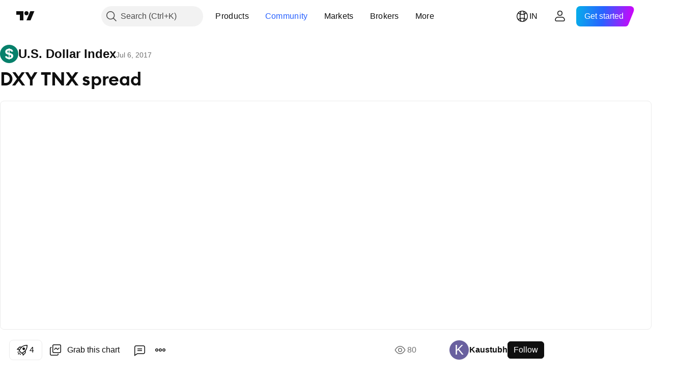

--- FILE ---
content_type: text/html; charset=utf-8
request_url: https://in.tradingview.com/chart/DXY/yP097xx7-DXY-TNX-spread/
body_size: 78780
content:


<!DOCTYPE html>
<html lang="en" dir="ltr" class="is-not-authenticated is-not-pro  theme-light"
 data-theme="light">
<head><meta charset="utf-8" />
<meta name="viewport" content="width=device-width, initial-scale=1.0, maximum-scale=1.0, minimum-scale=1.0, user-scalable=no">	<script nonce="a3N44ddhrU5R0w1KZqb2fA==">window.initData = {};</script><title>DXY TNX spread for TVC:DXY by Kaustubh — TradingView India</title>
<!-- { block promo_footer_css_bundle } -->
		<!-- { render_css_bundle('promo_footer') } -->
		<link crossorigin="anonymous" href="https://static.tradingview.com/static/bundles/15992.6ab8fddbbeec572ad16b.css" rel="stylesheet" type="text/css"/>
	<!-- { endblock promo_footer_css_bundle } -->

	<!-- { block personal_css_bundle } -->
		<!-- render_css_bundle('base') -->
		<link crossorigin="anonymous" href="https://static.tradingview.com/static/bundles/7204.bd4a617f902d8e4336d7.css" rel="stylesheet" type="text/css"/>
<link crossorigin="anonymous" href="https://static.tradingview.com/static/bundles/77196.1ee43ed7cda5d814dba7.css" rel="stylesheet" type="text/css"/>
<link crossorigin="anonymous" href="https://static.tradingview.com/static/bundles/12874.2243f526973e835a8777.css" rel="stylesheet" type="text/css"/>
<link crossorigin="anonymous" href="https://static.tradingview.com/static/bundles/20541.ffebbd5b14e162a70fac.css" rel="stylesheet" type="text/css"/>
<link crossorigin="anonymous" href="https://static.tradingview.com/static/bundles/22691.df517de208b59f042c3b.css" rel="stylesheet" type="text/css"/>
<link crossorigin="anonymous" href="https://static.tradingview.com/static/bundles/72834.146c7925be9f43c9c767.css" rel="stylesheet" type="text/css"/>
<link crossorigin="anonymous" href="https://static.tradingview.com/static/bundles/6656.0e277b504c24d73f6420.css" rel="stylesheet" type="text/css"/>
<link crossorigin="anonymous" href="https://static.tradingview.com/static/bundles/97406.a24aa84d5466dfc219e3.css" rel="stylesheet" type="text/css"/>
<link crossorigin="anonymous" href="https://static.tradingview.com/static/bundles/51307.bb4e309d13e8ea654e19.css" rel="stylesheet" type="text/css"/>
<link crossorigin="anonymous" href="https://static.tradingview.com/static/bundles/62560.c8a32e4a427c0c57131c.css" rel="stylesheet" type="text/css"/>
<link crossorigin="anonymous" href="https://static.tradingview.com/static/bundles/28415.e6caff1a47a6c8a0f783.css" rel="stylesheet" type="text/css"/>
<link crossorigin="anonymous" href="https://static.tradingview.com/static/bundles/78820.3dc3168a8005e8c156fe.css" rel="stylesheet" type="text/css"/>
<link crossorigin="anonymous" href="https://static.tradingview.com/static/bundles/30608.1b5e0eb056a8145e2004.css" rel="stylesheet" type="text/css"/>
<link crossorigin="anonymous" href="https://static.tradingview.com/static/bundles/4857.2a0b835c9459f5e8f334.css" rel="stylesheet" type="text/css"/>
<link crossorigin="anonymous" href="https://static.tradingview.com/static/bundles/60733.515b38c2fad56295e0d7.css" rel="stylesheet" type="text/css"/>
<link crossorigin="anonymous" href="https://static.tradingview.com/static/bundles/94584.053cede951b9d64dea44.css" rel="stylesheet" type="text/css"/>
<link crossorigin="anonymous" href="https://static.tradingview.com/static/bundles/52294.8c6373aa92664b86de9e.css" rel="stylesheet" type="text/css"/>
<link crossorigin="anonymous" href="https://static.tradingview.com/static/bundles/56167.a33c76f5549cc7102e61.css" rel="stylesheet" type="text/css"/>
<link crossorigin="anonymous" href="https://static.tradingview.com/static/bundles/72373.cdd20397318c8a54ee02.css" rel="stylesheet" type="text/css"/>
<link crossorigin="anonymous" href="https://static.tradingview.com/static/bundles/68820.b0c44555783cdd4786b8.css" rel="stylesheet" type="text/css"/>
<link crossorigin="anonymous" href="https://static.tradingview.com/static/bundles/39394.1f12e32e6d4c4b83fe10.css" rel="stylesheet" type="text/css"/>
<link crossorigin="anonymous" href="https://static.tradingview.com/static/bundles/28562.e29096bd778450adbd58.css" rel="stylesheet" type="text/css"/>
<link crossorigin="anonymous" href="https://static.tradingview.com/static/bundles/19934.288c07086ff109a1d327.css" rel="stylesheet" type="text/css"/>
<link crossorigin="anonymous" href="https://static.tradingview.com/static/bundles/5911.5f96f6b3c550d3f0da23.css" rel="stylesheet" type="text/css"/>
<link crossorigin="anonymous" href="https://static.tradingview.com/static/bundles/6133.2dae60a90526a493d165.css" rel="stylesheet" type="text/css"/>
<link crossorigin="anonymous" href="https://static.tradingview.com/static/bundles/30331.315c1a91ffa92d55f559.css" rel="stylesheet" type="text/css"/>
<link crossorigin="anonymous" href="https://static.tradingview.com/static/bundles/45207.4c0489c8756499c78a5e.css" rel="stylesheet" type="text/css"/>
<link crossorigin="anonymous" href="https://static.tradingview.com/static/bundles/17644.53a8a16a13c65b9ef1b6.css" rel="stylesheet" type="text/css"/>
<link crossorigin="anonymous" href="https://static.tradingview.com/static/bundles/5347.66e97921f2de4965604d.css" rel="stylesheet" type="text/css"/>
<link crossorigin="anonymous" href="https://static.tradingview.com/static/bundles/90145.8b74b8d86218eec14871.css" rel="stylesheet" type="text/css"/>
<link crossorigin="anonymous" href="https://static.tradingview.com/static/bundles/59334.4a832facb7e57c5e13f3.css" rel="stylesheet" type="text/css"/>
<link crossorigin="anonymous" href="https://static.tradingview.com/static/bundles/91361.140a08c3b11237f684ec.css" rel="stylesheet" type="text/css"/>
<link crossorigin="anonymous" href="https://static.tradingview.com/static/bundles/3691.a607e1947cc1d6442aef.css" rel="stylesheet" type="text/css"/>
<link crossorigin="anonymous" href="https://static.tradingview.com/static/bundles/79248.b085e41549ac76222ff0.css" rel="stylesheet" type="text/css"/>
<link crossorigin="anonymous" href="https://static.tradingview.com/static/bundles/17675.7322b9d581c3bd767a8f.css" rel="stylesheet" type="text/css"/>
	<!-- { endblock personal_css_bundle } -->

	<!-- { block extra_styles } -->
	<link crossorigin="anonymous" href="https://static.tradingview.com/static/bundles/26184.a8e87c60a250a6212b03.css" rel="stylesheet" type="text/css"/>
<link crossorigin="anonymous" href="https://static.tradingview.com/static/bundles/62419.12891bfbb287744d3a89.css" rel="stylesheet" type="text/css"/>
<link crossorigin="anonymous" href="https://static.tradingview.com/static/bundles/32078.4dd8f716b361ea76fac9.css" rel="stylesheet" type="text/css"/>
<link crossorigin="anonymous" href="https://static.tradingview.com/static/bundles/50370.a1a91e4e3b8d4d56af6a.css" rel="stylesheet" type="text/css"/>
<link crossorigin="anonymous" href="https://static.tradingview.com/static/bundles/29903.89b41c884d5213432809.css" rel="stylesheet" type="text/css"/>
<link crossorigin="anonymous" href="https://static.tradingview.com/static/bundles/24840.08865a24cd22e705a127.css" rel="stylesheet" type="text/css"/>
<link crossorigin="anonymous" href="https://static.tradingview.com/static/bundles/61504.303d3d3a2eef8a440230.css" rel="stylesheet" type="text/css"/>
<link crossorigin="anonymous" href="https://static.tradingview.com/static/bundles/84592.9ad3142f13630874398c.css" rel="stylesheet" type="text/css"/>
<link crossorigin="anonymous" href="https://static.tradingview.com/static/bundles/84509.b78aa0f889805782a114.css" rel="stylesheet" type="text/css"/>
<link crossorigin="anonymous" href="https://static.tradingview.com/static/bundles/62156.ce7b2959f31f83034b45.css" rel="stylesheet" type="text/css"/>
<link crossorigin="anonymous" href="https://static.tradingview.com/static/bundles/68650.e664998b1025f8944a19.css" rel="stylesheet" type="text/css"/>
<link crossorigin="anonymous" href="https://static.tradingview.com/static/bundles/86459.a94905aa773ec52c64fa.css" rel="stylesheet" type="text/css"/>
<link crossorigin="anonymous" href="https://static.tradingview.com/static/bundles/58572.dad95b9e4df028f98405.css" rel="stylesheet" type="text/css"/>
<link crossorigin="anonymous" href="https://static.tradingview.com/static/bundles/87828.b5acda22a891bd0b8b78.css" rel="stylesheet" type="text/css"/>
<link crossorigin="anonymous" href="https://static.tradingview.com/static/bundles/81350.86c68c4067216e42a0f1.css" rel="stylesheet" type="text/css"/>
<link crossorigin="anonymous" href="https://static.tradingview.com/static/bundles/27877.826c38517eae6571304f.css" rel="stylesheet" type="text/css"/>
<link crossorigin="anonymous" href="https://static.tradingview.com/static/bundles/56254.a23f3ec5b836024b605b.css" rel="stylesheet" type="text/css"/>
<link crossorigin="anonymous" href="https://static.tradingview.com/static/bundles/18013.0655ac40c6882bf9e438.css" rel="stylesheet" type="text/css"/>
<link crossorigin="anonymous" href="https://static.tradingview.com/static/bundles/88936.d49d6f461c53e70b38bc.css" rel="stylesheet" type="text/css"/>
<link crossorigin="anonymous" href="https://static.tradingview.com/static/bundles/3406.24a50d99637b4e3bf9e7.css" rel="stylesheet" type="text/css"/>
<link crossorigin="anonymous" href="https://static.tradingview.com/static/bundles/54123.b37eaf239cea1a4a4b98.css" rel="stylesheet" type="text/css"/>
<link crossorigin="anonymous" href="https://static.tradingview.com/static/bundles/14544.83eca2c4704f4649b7a3.css" rel="stylesheet" type="text/css"/>
<link crossorigin="anonymous" href="https://static.tradingview.com/static/bundles/31069.c75dd2e4bc4003a8d3c6.css" rel="stylesheet" type="text/css"/>
<link crossorigin="anonymous" href="https://static.tradingview.com/static/bundles/67877.2fb5f6f3eb739c16078d.css" rel="stylesheet" type="text/css"/>
<link crossorigin="anonymous" href="https://static.tradingview.com/static/bundles/50553.3ab347d4bc9cadf8d238.css" rel="stylesheet" type="text/css"/>
<link crossorigin="anonymous" href="https://static.tradingview.com/static/bundles/75070.42c5ad63db6e22dd1780.css" rel="stylesheet" type="text/css"/>
<link crossorigin="anonymous" href="https://static.tradingview.com/static/bundles/85379.e2d0f6189d763981c46b.css" rel="stylesheet" type="text/css"/>
<link crossorigin="anonymous" href="https://static.tradingview.com/static/bundles/62882.bb7416e25ce047652be6.css" rel="stylesheet" type="text/css"/>
<link crossorigin="anonymous" href="https://static.tradingview.com/static/bundles/11285.2ad4e54f72ca1dbe5a12.css" rel="stylesheet" type="text/css"/>
<link crossorigin="anonymous" href="https://static.tradingview.com/static/bundles/14142.fa043cf9d22075746ca7.css" rel="stylesheet" type="text/css"/>
<link crossorigin="anonymous" href="https://static.tradingview.com/static/bundles/70835.249d27fbf7cfdf5dfd83.css" rel="stylesheet" type="text/css"/>
<link crossorigin="anonymous" href="https://static.tradingview.com/static/bundles/92124.5845fa80448b407d32ec.css" rel="stylesheet" type="text/css"/>
<link crossorigin="anonymous" href="https://static.tradingview.com/static/bundles/98703.a2b02fc165a1c32d442e.css" rel="stylesheet" type="text/css"/>
<link crossorigin="anonymous" href="https://static.tradingview.com/static/bundles/65644.82e6d18dc48a569d26eb.css" rel="stylesheet" type="text/css"/>
<link crossorigin="anonymous" href="https://static.tradingview.com/static/bundles/5605.7992e8c447118cda6e67.css" rel="stylesheet" type="text/css"/>
<link crossorigin="anonymous" href="https://static.tradingview.com/static/bundles/57014.5d64ece78149214e8812.css" rel="stylesheet" type="text/css"/>
<link crossorigin="anonymous" href="https://static.tradingview.com/static/bundles/96133.507ceb094fe735b3e439.css" rel="stylesheet" type="text/css"/>
<link crossorigin="anonymous" href="https://static.tradingview.com/static/bundles/85992.24dc3e7280c9494642a6.css" rel="stylesheet" type="text/css"/>
<link crossorigin="anonymous" href="https://static.tradingview.com/static/bundles/52665.005deab1142faaf7462d.css" rel="stylesheet" type="text/css"/>
<link crossorigin="anonymous" href="https://static.tradingview.com/static/bundles/96614.aa36a3e7cbd35864ab1c.css" rel="stylesheet" type="text/css"/>
<link crossorigin="anonymous" href="https://static.tradingview.com/static/bundles/78698.9e07627cdc60a2c13dc3.css" rel="stylesheet" type="text/css"/>
<link crossorigin="anonymous" href="https://static.tradingview.com/static/bundles/96946.664cb7df376aef027378.css" rel="stylesheet" type="text/css"/>
<link crossorigin="anonymous" href="https://static.tradingview.com/static/bundles/94425.e8a11b1164ed8f31863d.css" rel="stylesheet" type="text/css"/>
<link crossorigin="anonymous" href="https://static.tradingview.com/static/bundles/30931.b2e7517523adce965dba.css" rel="stylesheet" type="text/css"/>
<link crossorigin="anonymous" href="https://static.tradingview.com/static/bundles/13619.8ac06c6d6672271c5f68.css" rel="stylesheet" type="text/css"/>
<link crossorigin="anonymous" href="https://static.tradingview.com/static/bundles/12748.199034cf25af72be11eb.css" rel="stylesheet" type="text/css"/>
<link crossorigin="anonymous" href="https://static.tradingview.com/static/bundles/66857.843c3e887cfdf130d542.css" rel="stylesheet" type="text/css"/>
<link crossorigin="anonymous" href="https://static.tradingview.com/static/bundles/18350.e409f558fe163ea9a3de.css" rel="stylesheet" type="text/css"/>
<link crossorigin="anonymous" href="https://static.tradingview.com/static/bundles/92112.db4c9d5652778b489aaa.css" rel="stylesheet" type="text/css"/>
<link crossorigin="anonymous" href="https://static.tradingview.com/static/bundles/68448.f611cd4d950c54a2caec.css" rel="stylesheet" type="text/css"/>
<link crossorigin="anonymous" href="https://static.tradingview.com/static/bundles/24309.848f88391da875ceb2a3.css" rel="stylesheet" type="text/css"/>
<link crossorigin="anonymous" href="https://static.tradingview.com/static/bundles/32388.e2ac42d074266d6f4cc4.css" rel="stylesheet" type="text/css"/>
<link crossorigin="anonymous" href="https://static.tradingview.com/static/bundles/2298.e4906aeeda8c192efa8f.css" rel="stylesheet" type="text/css"/>
<link crossorigin="anonymous" href="https://static.tradingview.com/static/bundles/6811.4ca141638fbeaa002769.css" rel="stylesheet" type="text/css"/>
<link crossorigin="anonymous" href="https://static.tradingview.com/static/bundles/34022.f218afa7d02ef496982b.css" rel="stylesheet" type="text/css"/>
<link crossorigin="anonymous" href="https://static.tradingview.com/static/bundles/9313.ef5d27e92eb3d48dab23.css" rel="stylesheet" type="text/css"/>
<link crossorigin="anonymous" href="https://static.tradingview.com/static/bundles/87844.a89d3d49f869720ebbba.css" rel="stylesheet" type="text/css"/>
<link crossorigin="anonymous" href="https://static.tradingview.com/static/bundles/79780.84d89360ede6a350ded3.css" rel="stylesheet" type="text/css"/>
<link crossorigin="anonymous" href="https://static.tradingview.com/static/bundles/50694.e8c29c22063c80408cca.css" rel="stylesheet" type="text/css"/>
<link crossorigin="anonymous" href="https://static.tradingview.com/static/bundles/22969.c32eeb1152afcd97b12e.css" rel="stylesheet" type="text/css"/>
<link crossorigin="anonymous" href="https://static.tradingview.com/static/bundles/83580.fdc9454547343089f3c6.css" rel="stylesheet" type="text/css"/>
<link crossorigin="anonymous" href="https://static.tradingview.com/static/bundles/20789.ab5c2b3cb921527e4170.css" rel="stylesheet" type="text/css"/>
<link crossorigin="anonymous" href="https://static.tradingview.com/static/bundles/29592.6154c4943032cbc1f19b.css" rel="stylesheet" type="text/css"/>
<link crossorigin="anonymous" href="https://static.tradingview.com/static/bundles/31916.57160ac113283e720311.css" rel="stylesheet" type="text/css"/>
<link crossorigin="anonymous" href="https://static.tradingview.com/static/bundles/55174.dc96c4d047ce06b033ba.css" rel="stylesheet" type="text/css"/>
<link crossorigin="anonymous" href="https://static.tradingview.com/static/bundles/5969.21c839e51d9fe09bc1ad.css" rel="stylesheet" type="text/css"/>
<link crossorigin="anonymous" href="https://static.tradingview.com/static/bundles/26149.58e3d28c4207f0232d45.css" rel="stylesheet" type="text/css"/>
<link crossorigin="anonymous" href="https://static.tradingview.com/static/bundles/83332.323d337a96ea2d0d1f5b.css" rel="stylesheet" type="text/css"/>
<link crossorigin="anonymous" href="https://static.tradingview.com/static/bundles/5769.b3335017ad0d222109e8.css" rel="stylesheet" type="text/css"/>
<link crossorigin="anonymous" href="https://static.tradingview.com/static/bundles/49022.455c0a58d3762d16e782.css" rel="stylesheet" type="text/css"/>
<link crossorigin="anonymous" href="https://static.tradingview.com/static/bundles/38582.2b62a108282b3e90d95c.css" rel="stylesheet" type="text/css"/>
<link crossorigin="anonymous" href="https://static.tradingview.com/static/bundles/15001.aa02a2d96f821d501dba.css" rel="stylesheet" type="text/css"/>
<link crossorigin="anonymous" href="https://static.tradingview.com/static/bundles/75432.cee64bd18eb72dd37b3d.css" rel="stylesheet" type="text/css"/>
<link crossorigin="anonymous" href="https://static.tradingview.com/static/bundles/43165.f500e435f461fabe05f6.css" rel="stylesheet" type="text/css"/>
<link crossorigin="anonymous" href="https://static.tradingview.com/static/bundles/70571.51824f94f04f357f27ed.css" rel="stylesheet" type="text/css"/>
<link crossorigin="anonymous" href="https://static.tradingview.com/static/bundles/6695.1ea7d74fa789f5e3b9c4.css" rel="stylesheet" type="text/css"/>
<link crossorigin="anonymous" href="https://static.tradingview.com/static/bundles/42734.28212819357e05bc15ab.css" rel="stylesheet" type="text/css"/>
<link crossorigin="anonymous" href="https://static.tradingview.com/static/bundles/97915.5b2ef44e883aedf9ee07.css" rel="stylesheet" type="text/css"/>
<link crossorigin="anonymous" href="https://static.tradingview.com/static/bundles/35229.f7d16c2e8bbca89e1d2b.css" rel="stylesheet" type="text/css"/>
<link crossorigin="anonymous" href="https://static.tradingview.com/static/bundles/49468.bd38a05bcbe9f63005d5.css" rel="stylesheet" type="text/css"/>
<link crossorigin="anonymous" href="https://static.tradingview.com/static/bundles/16543.7bcb96fa677df6654c99.css" rel="stylesheet" type="text/css"/>
<link crossorigin="anonymous" href="https://static.tradingview.com/static/bundles/78076.434b6268f44aba75e190.css" rel="stylesheet" type="text/css"/>
<link crossorigin="anonymous" href="https://static.tradingview.com/static/bundles/68844.662507d10a58f51f962f.css" rel="stylesheet" type="text/css"/>
<link crossorigin="anonymous" href="https://static.tradingview.com/static/bundles/78806.af4707505f695c7b7e7e.css" rel="stylesheet" type="text/css"/>
<link crossorigin="anonymous" href="https://static.tradingview.com/static/bundles/67957.26bd3f4dca9113e5bd92.css" rel="stylesheet" type="text/css"/>
<link crossorigin="anonymous" href="https://static.tradingview.com/static/bundles/95626.0b382ed55589e98e3418.css" rel="preload" as="style"/>
<link crossorigin="anonymous" href="https://static.tradingview.com/static/bundles/4876.8876d8fb744d67484f1f.css" rel="preload" as="style"/>
<link crossorigin="anonymous" href="https://static.tradingview.com/static/bundles/79185.94b15842cd307f061854.css" rel="preload" as="style"/>
<link crossorigin="anonymous" href="https://static.tradingview.com/static/bundles/49822.f499cfafbc0a791ec49e.css" rel="preload" as="style"/>
	<!-- { endblock extra_styles } --><script nonce="a3N44ddhrU5R0w1KZqb2fA==">
	window.locale = 'in';
	window.language = 'en';
</script>
	<!-- { block promo_footer_js_bundle } -->
		<!-- { render_js_bundle('promo_footer') } -->
		<link crossorigin="anonymous" href="https://static.tradingview.com/static/bundles/en.4786.a618592c61ccf653aaab.js" rel="preload" as="script"/>
<link crossorigin="anonymous" href="https://static.tradingview.com/static/bundles/25096.8041f8d54d0af06b1dc2.js" rel="preload" as="script"/>
<link crossorigin="anonymous" href="https://static.tradingview.com/static/bundles/promo_footer.ad4cc06e168361f60581.js" rel="preload" as="script"/><script crossorigin="anonymous" src="https://static.tradingview.com/static/bundles/en.4786.a618592c61ccf653aaab.js" defer></script>
<script crossorigin="anonymous" src="https://static.tradingview.com/static/bundles/25096.8041f8d54d0af06b1dc2.js" defer></script>
<script crossorigin="anonymous" src="https://static.tradingview.com/static/bundles/promo_footer.ad4cc06e168361f60581.js" defer></script>
	<!-- { endblock promo_footer_js_bundle } -->

	<!-- { block personal_js_bundle } -->
		<!-- render_js_bundle('base') -->
		<link crossorigin="anonymous" href="https://static.tradingview.com/static/bundles/runtime.6cb9cd32756921447a57.js" rel="preload" as="script"/>
<link crossorigin="anonymous" href="https://static.tradingview.com/static/bundles/en.68425.199a143bb5872cb2bab2.js" rel="preload" as="script"/>
<link crossorigin="anonymous" href="https://static.tradingview.com/static/bundles/32227.d826c45d2d27f2ff4314.js" rel="preload" as="script"/>
<link crossorigin="anonymous" href="https://static.tradingview.com/static/bundles/77507.fb006c0c7a02051cf5cd.js" rel="preload" as="script"/>
<link crossorigin="anonymous" href="https://static.tradingview.com/static/bundles/22665.48cd37ebd902e7c711e1.js" rel="preload" as="script"/>
<link crossorigin="anonymous" href="https://static.tradingview.com/static/bundles/12886.7be7542f140baf734d79.js" rel="preload" as="script"/>
<link crossorigin="anonymous" href="https://static.tradingview.com/static/bundles/22023.035d84389dc598280aca.js" rel="preload" as="script"/>
<link crossorigin="anonymous" href="https://static.tradingview.com/static/bundles/2373.7f1c5f402e07b6f9d0b4.js" rel="preload" as="script"/>
<link crossorigin="anonymous" href="https://static.tradingview.com/static/bundles/62134.57ec9cb3f1548c6e710a.js" rel="preload" as="script"/>
<link crossorigin="anonymous" href="https://static.tradingview.com/static/bundles/8875.0da40c2dfdf4c802056a.js" rel="preload" as="script"/>
<link crossorigin="anonymous" href="https://static.tradingview.com/static/bundles/68134.1a849122bb45cbd1c259.js" rel="preload" as="script"/>
<link crossorigin="anonymous" href="https://static.tradingview.com/static/bundles/93243.d16dcf8fc50e14d67819.js" rel="preload" as="script"/>
<link crossorigin="anonymous" href="https://static.tradingview.com/static/bundles/42118.f7b52802db736ccb9e43.js" rel="preload" as="script"/>
<link crossorigin="anonymous" href="https://static.tradingview.com/static/bundles/32378.b87f7c1aed020f9c3427.js" rel="preload" as="script"/>
<link crossorigin="anonymous" href="https://static.tradingview.com/static/bundles/72378.3b3a6479c619d9dc301d.js" rel="preload" as="script"/>
<link crossorigin="anonymous" href="https://static.tradingview.com/static/bundles/23298.0b1a2a8df7ae6c4f9aff.js" rel="preload" as="script"/>
<link crossorigin="anonymous" href="https://static.tradingview.com/static/bundles/91834.0ccf53f0cd3ea6b81325.js" rel="preload" as="script"/>
<link crossorigin="anonymous" href="https://static.tradingview.com/static/bundles/89095.3ab48a479af4fb14ac29.js" rel="preload" as="script"/>
<link crossorigin="anonymous" href="https://static.tradingview.com/static/bundles/70241.c2151fc4512ad7ff434e.js" rel="preload" as="script"/>
<link crossorigin="anonymous" href="https://static.tradingview.com/static/bundles/base.c4018f69bc63b81fcfad.js" rel="preload" as="script"/><script crossorigin="anonymous" src="https://static.tradingview.com/static/bundles/runtime.6cb9cd32756921447a57.js" defer></script>
<script crossorigin="anonymous" src="https://static.tradingview.com/static/bundles/en.68425.199a143bb5872cb2bab2.js" defer></script>
<script crossorigin="anonymous" src="https://static.tradingview.com/static/bundles/32227.d826c45d2d27f2ff4314.js" defer></script>
<script crossorigin="anonymous" src="https://static.tradingview.com/static/bundles/77507.fb006c0c7a02051cf5cd.js" defer></script>
<script crossorigin="anonymous" src="https://static.tradingview.com/static/bundles/22665.48cd37ebd902e7c711e1.js" defer></script>
<script crossorigin="anonymous" src="https://static.tradingview.com/static/bundles/12886.7be7542f140baf734d79.js" defer></script>
<script crossorigin="anonymous" src="https://static.tradingview.com/static/bundles/22023.035d84389dc598280aca.js" defer></script>
<script crossorigin="anonymous" src="https://static.tradingview.com/static/bundles/2373.7f1c5f402e07b6f9d0b4.js" defer></script>
<script crossorigin="anonymous" src="https://static.tradingview.com/static/bundles/62134.57ec9cb3f1548c6e710a.js" defer></script>
<script crossorigin="anonymous" src="https://static.tradingview.com/static/bundles/8875.0da40c2dfdf4c802056a.js" defer></script>
<script crossorigin="anonymous" src="https://static.tradingview.com/static/bundles/68134.1a849122bb45cbd1c259.js" defer></script>
<script crossorigin="anonymous" src="https://static.tradingview.com/static/bundles/93243.d16dcf8fc50e14d67819.js" defer></script>
<script crossorigin="anonymous" src="https://static.tradingview.com/static/bundles/42118.f7b52802db736ccb9e43.js" defer></script>
<script crossorigin="anonymous" src="https://static.tradingview.com/static/bundles/32378.b87f7c1aed020f9c3427.js" defer></script>
<script crossorigin="anonymous" src="https://static.tradingview.com/static/bundles/72378.3b3a6479c619d9dc301d.js" defer></script>
<script crossorigin="anonymous" src="https://static.tradingview.com/static/bundles/23298.0b1a2a8df7ae6c4f9aff.js" defer></script>
<script crossorigin="anonymous" src="https://static.tradingview.com/static/bundles/91834.0ccf53f0cd3ea6b81325.js" defer></script>
<script crossorigin="anonymous" src="https://static.tradingview.com/static/bundles/89095.3ab48a479af4fb14ac29.js" defer></script>
<script crossorigin="anonymous" src="https://static.tradingview.com/static/bundles/70241.c2151fc4512ad7ff434e.js" defer></script>
<script crossorigin="anonymous" src="https://static.tradingview.com/static/bundles/base.c4018f69bc63b81fcfad.js" defer></script>
	<!-- { endblock personal_js_bundle } -->

	<!-- { block additional_js_bundle } -->
	<!-- { endblock additional_js_bundle } -->	<script nonce="a3N44ddhrU5R0w1KZqb2fA==">
		window.initData = window.initData || {};
		window.initData.theme = "light";
			(()=>{"use strict";const t=/(?:^|;)\s*theme=(dark|light)(?:;|$)|$/.exec(document.cookie)[1];t&&(document.documentElement.classList.toggle("theme-dark","dark"===t),document.documentElement.classList.toggle("theme-light","light"===t),document.documentElement.dataset.theme=t,window.initData=window.initData||{},window.initData.theme=t)})();
	</script>
	<script nonce="a3N44ddhrU5R0w1KZqb2fA==">
		(()=>{"use strict";"undefined"!=typeof window&&"undefined"!=typeof navigator&&/mac/i.test(navigator.platform)&&document.documentElement.classList.add("mac_os_system")})();
	</script>

	<script nonce="a3N44ddhrU5R0w1KZqb2fA==">var environment = "battle";
		window.WS_HOST_PING_REQUIRED = true;
		window.BUILD_TIME = "2026-01-26T12:11:15";
		window.WEBSOCKET_HOST = "data.tradingview.com";
		window.WEBSOCKET_PRO_HOST = "prodata.tradingview.com";
		window.WEBSOCKET_HOST_FOR_DEEP_BACKTESTING = "history-data.tradingview.com";
		window.WIDGET_HOST = "https://www.tradingview-widget.com";
		window.TradingView = window.TradingView || {};
	</script>

	<link rel="conversions-config" href="https://s3.tradingview.com/conversions_en.json">
	<link rel="metrics-config" href="https://scanner-backend.tradingview.com/enum/ordered?id=metrics_full_name,metrics&lang=en&label-product=ytm-metrics-plan.json" crossorigin>

	<script nonce="a3N44ddhrU5R0w1KZqb2fA==">
		(()=>{"use strict";function e(e,t=!1){const{searchParams:n}=new URL(String(location));let s="true"===n.get("mobileapp_new"),o="true"===n.get("mobileapp");if(!t){const e=function(e){const t=e+"=",n=document.cookie.split(";");for(let e=0;e<n.length;e++){let s=n[e];for(;" "===s.charAt(0);)s=s.substring(1,s.length);if(0===s.indexOf(t))return s.substring(t.length,s.length)}return null}("tv_app")||"";s||=["android","android_nps"].includes(e),o||="ios"===e}return!("new"!==e&&"any"!==e||!s)||!("new"===e||!o)}const t="undefined"!=typeof window&&"undefined"!=typeof navigator,n=t&&"ontouchstart"in window,s=(t&&n&&window,t&&(n||navigator.maxTouchPoints),t&&window.chrome&&window.chrome.runtime,t&&window.navigator.userAgent.toLowerCase().indexOf("firefox"),t&&/\sEdge\/\d\d\b/.test(navigator.userAgent),t&&Boolean(navigator.vendor)&&navigator.vendor.indexOf("Apple")>-1&&-1===navigator.userAgent.indexOf("CriOS")&&navigator.userAgent.indexOf("FxiOS"),t&&/mac/i.test(navigator.platform),t&&/Win32|Win64/i.test(navigator.platform),t&&/Linux/i.test(navigator.platform),t&&/Android/i.test(navigator.userAgent)),o=t&&/BlackBerry/i.test(navigator.userAgent),i=t&&/iPhone|iPad|iPod/.test(navigator.platform),c=t&&/Opera Mini/i.test(navigator.userAgent),r=t&&("MacIntel"===navigator.platform&&navigator.maxTouchPoints>1||/iPad/.test(navigator.platform)),a=s||o||i||c,h=window.TradingView=window.TradingView||{};const _={Android:()=>s,BlackBerry:()=>o,iOS:()=>i,Opera:()=>c,isIPad:()=>r,any:()=>a};h.isMobile=_;const l=new Map;function d(){const e=window.location.pathname,t=window.location.host,n=`${t}${e}`;return l.has(n)||l.set(n,function(e,t){const n=["^widget-docs"];for(const e of n)if(new RegExp(e).test(t))return!0;const s=["^widgetembed/?$","^cmewidgetembed/?$","^([0-9a-zA-Z-]+)/widgetembed/?$","^([0-9a-zA-Z-]+)/widgetstatic/?$","^([0-9a-zA-Z-]+)?/?mediumwidgetembed/?$","^twitter-chart/?$","^telegram/chart/?$","^embed/([0-9a-zA-Z]{8})/?$","^widgetpopup/?$","^extension/?$","^idea-popup/?$","^hotlistswidgetembed/?$","^([0-9a-zA-Z-]+)/hotlistswidgetembed/?$","^marketoverviewwidgetembed/?$","^([0-9a-zA-Z-]+)/marketoverviewwidgetembed/?$","^eventswidgetembed/?$","^tickerswidgetembed/?$","^forexcrossrateswidgetembed/?$","^forexheatmapwidgetembed/?$","^marketquoteswidgetembed/?$","^screenerwidget/?$","^cryptomktscreenerwidget/?$","^([0-9a-zA-Z-]+)/cryptomktscreenerwidget/?$","^([0-9a-zA-Z-]+)/marketquoteswidgetembed/?$","^technical-analysis-widget-embed/$","^singlequotewidgetembed/?$","^([0-9a-zA-Z-]+)/singlequotewidgetembed/?$","^embed-widget/([0-9a-zA-Z-]+)/(([0-9a-zA-Z-]+)/)?$","^widget-docs/([0-9a-zA-Z-]+)/([0-9a-zA-Z-/]+)?$"],o=e.replace(/^\//,"");let i;for(let e=s.length-1;e>=0;e--)if(i=new RegExp(s[e]),i.test(o))return!0;return!1}(e,t)),l.get(n)??!1}h.onWidget=d;const g=()=>{},u="~m~";class m{constructor(e,t={}){this.sessionid=null,this.connected=!1,this._timeout=null,this._base=e,this._options={timeout:t.timeout||2e4,connectionType:t.connectionType}}connect(){this._socket=new WebSocket(this._prepareUrl()),this._socket.onmessage=e=>{
if("string"!=typeof e.data)throw new TypeError(`The WebSocket message should be a string. Recieved ${Object.prototype.toString.call(e.data)}`);this._onData(e.data)},this._socket.onclose=this._onClose.bind(this),this._socket.onerror=this._onError.bind(this)}send(e){this._socket&&this._socket.send(this._encode(e))}disconnect(){this._clearIdleTimeout(),this._socket&&(this._socket.onmessage=g,this._socket.onclose=g,this._socket.onerror=g,this._socket.close())}_clearIdleTimeout(){null!==this._timeout&&(clearTimeout(this._timeout),this._timeout=null)}_encode(e){let t,n="";const s=Array.isArray(e)?e:[e],o=s.length;for(let e=0;e<o;e++)t=null===s[e]||void 0===s[e]?"":m._stringify(s[e]),n+=u+t.length+u+t;return n}_decode(e){const t=[];let n,s;do{if(e.substring(0,3)!==u)return t;n="",s="";const o=(e=e.substring(3)).length;for(let t=0;t<o;t++){if(s=Number(e.substring(t,t+1)),Number(e.substring(t,t+1))!==s){e=e.substring(n.length+3),n=Number(n);break}n+=s}t.push(e.substring(0,n)),e=e.substring(n)}while(""!==e);return t}_onData(e){this._setTimeout();const t=this._decode(e),n=t.length;for(let e=0;e<n;e++)this._onMessage(t[e])}_setTimeout(){this._clearIdleTimeout(),this._timeout=setTimeout(this._onTimeout.bind(this),this._options.timeout)}_onTimeout(){this.disconnect(),this._onDisconnect({code:4e3,reason:"socket.io timeout",wasClean:!1})}_onMessage(e){this.sessionid?this._checkIfHeartbeat(e)?this._onHeartbeat(e.slice(3)):this._checkIfJson(e)?this._base.onMessage(JSON.parse(e.slice(3))):this._base.onMessage(e):(this.sessionid=e,this._onConnect())}_checkIfHeartbeat(e){return this._checkMessageType(e,"h")}_checkIfJson(e){return this._checkMessageType(e,"j")}_checkMessageType(e,t){return e.substring(0,3)==="~"+t+"~"}_onHeartbeat(e){this.send("~h~"+e)}_onConnect(){this.connected=!0,this._base.onConnect()}_onDisconnect(e){this._clear(),this._base.onDisconnect(e),this.sessionid=null}_clear(){this.connected=!1}_prepareUrl(){const t=w(this._base.host);if(t.pathname+="socket.io/websocket",t.protocol="wss:",t.searchParams.append("from",window.location.pathname.slice(1,50)),t.searchParams.append("date",window.BUILD_TIME||""),e("any")&&t.searchParams.append("client","mobile"),this._options.connectionType&&t.searchParams.append("type",this._options.connectionType),window.WEBSOCKET_PARAMS_ANALYTICS){const{ws_page_uri:e,ws_ancestor_origin:n}=window.WEBSOCKET_PARAMS_ANALYTICS;e&&t.searchParams.append("page-uri",e),n&&t.searchParams.append("ancestor-origin",n)}const n=window.location.search.includes("widget_token")||window.location.hash.includes("widget_token");return d()||n||t.searchParams.append("auth","sessionid"),t.href}_onClose(e){this._clearIdleTimeout(),this._onDisconnect(e)}_onError(e){this._clearIdleTimeout(),this._clear(),this._base.emit("error",[e]),this.sessionid=null}static _stringify(e){return"[object Object]"===Object.prototype.toString.call(e)?"~j~"+JSON.stringify(e):String(e)}}class p{constructor(e,t){this.host=e,this._connecting=!1,this._events={},this.transport=this._getTransport(t)}isConnected(){
return!!this.transport&&this.transport.connected}isConnecting(){return this._connecting}connect(){this.isConnected()||(this._connecting&&this.disconnect(),this._connecting=!0,this.transport.connect())}send(e){this.transport&&this.transport.connected&&this.transport.send(e)}disconnect(){this.transport&&this.transport.disconnect()}on(e,t){e in this._events||(this._events[e]=[]),this._events[e].push(t)}offAll(){this._events={}}onMessage(e){this.emit("message",[e])}emit(e,t=[]){if(e in this._events){const n=this._events[e].concat(),s=n.length;for(let e=0;e<s;e++)n[e].apply(this,t)}}onConnect(){this.clear(),this.emit("connect")}onDisconnect(e){this.emit("disconnect",[e])}clear(){this._connecting=!1}_getTransport(e){return new m(this,e)}}function w(e){const t=-1!==e.indexOf("/")?new URL(e):new URL("wss://"+e);if("wss:"!==t.protocol&&"https:"!==t.protocol)throw new Error("Invalid websocket base "+e);return t.pathname.endsWith("/")||(t.pathname+="/"),t.search="",t.username="",t.password="",t}const k="undefined"!=typeof window&&Number(window.TELEMETRY_WS_ERROR_LOGS_THRESHOLD)||0;class f{constructor(e,t={}){this._queueStack=[],this._logsQueue=[],this._telemetryObjectsQueue=[],this._reconnectCount=0,this._redirectCount=0,this._errorsCount=0,this._errorsInfoSent=!1,this._connectionStart=null,this._connectionEstablished=null,this._reconnectTimeout=null,this._onlineCancellationToken=null,this._isConnectionForbidden=!1,this._initialHost=t.initialHost||null,this._suggestedHost=e,this._proHost=t.proHost,this._reconnectHost=t.reconnectHost,this._noReconnectAfterTimeout=!0===t.noReconnectAfterTimeout,this._dataRequestTimeout=t.dataRequestTimeout,this._connectionType=t.connectionType,this._doConnect(),t.pingRequired&&-1===window.location.search.indexOf("noping")&&this._startPing()}connect(){this._tryConnect()}resetCounters(){this._reconnectCount=0,this._redirectCount=0}setLogger(e,t){this._logger=e,this._getLogHistory=t,this._flushLogs()}setTelemetry(e){this._telemetry=e,this._telemetry.reportSent.subscribe(this,this._onTelemetrySent),this._flushTelemetry()}onReconnect(e){this._onReconnect=e}isConnected(){return!!this._socket&&this._socket.isConnected()}isConnecting(){return!!this._socket&&this._socket.isConnecting()}on(e,t){return!!this._socket&&("connect"===e&&this._socket.isConnected()?t():"disconnect"===e?this._disconnectCallbacks.push(t):this._socket.on(e,t),!0)}getSessionId(){return this._socket&&this._socket.transport?this._socket.transport.sessionid:null}send(e){return this.isConnected()?(this._socket.send(e),!0):(this._queueMessage(e),!1)}getConnectionEstablished(){return this._connectionEstablished}getHost(){const e=this._tryGetProHost();return null!==e?e:this._reconnectHost&&this._reconnectCount>3?this._reconnectHost:this._suggestedHost}getReconnectCount(){return this._reconnectCount}getRedirectCount(){return this._redirectCount}getConnectionStart(){return this._connectionStart}disconnect(){this._clearReconnectTimeout(),(this.isConnected()||this.isConnecting())&&(this._propagateDisconnect(),this._disconnectCallbacks=[],
this._closeSocket())}forbidConnection(){this._isConnectionForbidden=!0,this.disconnect()}allowConnection(){this._isConnectionForbidden=!1,this.connect()}isMaxRedirects(){return this._redirectCount>=20}isMaxReconnects(){return this._reconnectCount>=20}getPingInfo(){return this._pingInfo||null}_tryGetProHost(){return window.TradingView&&window.TradingView.onChartPage&&"battle"===window.environment&&!this._redirectCount&&-1===window.location.href.indexOf("ws_host")?this._initialHost?this._initialHost:void 0!==window.user&&window.user.pro_plan?this._proHost||this._suggestedHost:null:null}_queueMessage(e){0===this._queueStack.length&&this._logMessage(0,"Socket is not connected. Queued a message"),this._queueStack.push(e)}_processMessageQueue(){0!==this._queueStack.length&&(this._logMessage(0,"Processing queued messages"),this._queueStack.forEach(this.send.bind(this)),this._logMessage(0,"Processed "+this._queueStack.length+" messages"),this._queueStack=[])}_onDisconnect(e){this._noReconnectAfterTimeout||null!==this._reconnectTimeout||(this._reconnectTimeout=setTimeout(this._tryReconnect.bind(this),5e3)),this._clearOnlineCancellationToken();let t="disconnect session:"+this.getSessionId();e&&(t+=", code:"+e.code+", reason:"+e.reason,1005===e.code&&this._sendTelemetry("websocket_code_1005")),this._logMessage(0,t),this._propagateDisconnect(e),this._closeSocket(),this._queueStack=[]}_closeSocket(){null!==this._socket&&(this._socket.offAll(),this._socket.disconnect(),this._socket=null)}_logMessage(e,t){const n={method:e,message:t};this._logger?this._flushLogMessage(n):(n.message=`[${(new Date).toISOString()}] ${n.message}`,this._logsQueue.push(n))}_flushLogMessage(e){switch(e.method){case 2:this._logger.logDebug(e.message);break;case 3:this._logger.logError(e.message);break;case 0:this._logger.logInfo(e.message);break;case 1:this._logger.logNormal(e.message)}}_flushLogs(){this._flushLogMessage({method:1,message:"messages from queue. Start."}),this._logsQueue.forEach((e=>{this._flushLogMessage(e)})),this._flushLogMessage({method:1,message:"messages from queue. End."}),this._logsQueue=[]}_sendTelemetry(e,t){const n={event:e,params:t};this._telemetry?this._flushTelemetryObject(n):this._telemetryObjectsQueue.push(n)}_flushTelemetryObject(e){this._telemetry.sendChartReport(e.event,e.params,!1)}_flushTelemetry(){this._telemetryObjectsQueue.forEach((e=>{this._flushTelemetryObject(e)})),this._telemetryObjectsQueue=[]}_doConnect(){this._socket&&(this._socket.isConnected()||this._socket.isConnecting())||(this._clearOnlineCancellationToken(),this._host=this.getHost(),this._socket=new p(this._host,{timeout:this._dataRequestTimeout,connectionType:this._connectionType}),this._logMessage(0,"Connecting to "+this._host),this._bindEvents(),this._disconnectCallbacks=[],this._connectionStart=performance.now(),this._connectionEstablished=null,this._socket.connect(),performance.mark("SWSC",{detail:"Start WebSocket connection"}),this._socket.on("connect",(()=>{performance.mark("EWSC",{detail:"End WebSocket connection"}),
performance.measure("WebSocket connection delay","SWSC","EWSC")})))}_propagateDisconnect(e){const t=this._disconnectCallbacks.length;for(let n=0;n<t;n++)this._disconnectCallbacks[n](e||{})}_bindEvents(){this._socket&&(this._socket.on("connect",(()=>{const e=this.getSessionId();if("string"==typeof e){const t=JSON.parse(e);if(t.redirect)return this._redirectCount+=1,this._suggestedHost=t.redirect,this.isMaxRedirects()&&this._sendTelemetry("redirect_bailout"),void this._redirect()}this._connectionEstablished=performance.now(),this._processMessageQueue(),this._logMessage(0,"connect session:"+e)})),this._socket.on("disconnect",this._onDisconnect.bind(this)),this._socket.on("close",this._onDisconnect.bind(this)),this._socket.on("error",(e=>{this._logMessage(0,new Date+" session:"+this.getSessionId()+" websocket error:"+JSON.stringify(e)),this._sendTelemetry("websocket_error"),this._errorsCount++,!this._errorsInfoSent&&this._errorsCount>=k&&(void 0!==this._lastConnectCallStack&&(this._sendTelemetry("websocket_error_connect_stack",{text:this._lastConnectCallStack}),delete this._lastConnectCallStack),void 0!==this._getLogHistory&&this._sendTelemetry("websocket_error_log",{text:this._getLogHistory(50).join("\n")}),this._errorsInfoSent=!0)})))}_redirect(){this.disconnect(),this._reconnectWhenOnline()}_tryReconnect(){this._tryConnect()&&(this._reconnectCount+=1)}_tryConnect(){return!this._isConnectionForbidden&&(this._clearReconnectTimeout(),this._lastConnectCallStack=new Error(`WebSocket connect stack. Is connected: ${this.isConnected()}.`).stack||"",!this.isConnected()&&(this.disconnect(),this._reconnectWhenOnline(),!0))}_clearOnlineCancellationToken(){this._onlineCancellationToken&&(this._onlineCancellationToken(),this._onlineCancellationToken=null)}_clearReconnectTimeout(){null!==this._reconnectTimeout&&(clearTimeout(this._reconnectTimeout),this._reconnectTimeout=null)}_reconnectWhenOnline(){if(navigator.onLine)return this._logMessage(0,"Network status: online - trying to connect"),this._doConnect(),void(this._onReconnect&&this._onReconnect());this._logMessage(0,"Network status: offline - wait until online"),this._onlineCancellationToken=function(e){let t=e;const n=()=>{window.removeEventListener("online",n),t&&t()};return window.addEventListener("online",n),()=>{t=null}}((()=>{this._logMessage(0,"Network status changed to online - trying to connect"),this._doConnect(),this._onReconnect&&this._onReconnect()}))}_onTelemetrySent(e){"websocket_error"in e&&(this._errorsCount=0,this._errorsInfoSent=!1)}_startPing(){if(this._pingIntervalId)return;const e=w(this.getHost());e.pathname+="ping",e.protocol="https:";let t=0,n=0;const s=e=>{this._pingInfo=this._pingInfo||{max:0,min:1/0,avg:0};const s=(new Date).getTime()-e;s>this._pingInfo.max&&(this._pingInfo.max=s),s<this._pingInfo.min&&(this._pingInfo.min=s),t+=s,n++,this._pingInfo.avg=t/n,n>=10&&this._pingIntervalId&&(clearInterval(this._pingIntervalId),delete this._pingIntervalId)};this._pingIntervalId=setInterval((()=>{const t=(new Date).getTime(),n=new XMLHttpRequest
;n.open("GET",e,!0),n.send(),n.onreadystatechange=()=>{n.readyState===XMLHttpRequest.DONE&&200===n.status&&s(t)}}),1e4)}}window.WSBackendConnection=new f(window.WEBSOCKET_HOST,{pingRequired:window.WS_HOST_PING_REQUIRED,proHost:window.WEBSOCKET_PRO_HOST,reconnectHost:window.WEBSOCKET_HOST_FOR_RECONNECT,initialHost:window.WEBSOCKET_INITIAL_HOST,connectionType:window.WEBSOCKET_CONNECTION_TYPE}),window.WSBackendConnectionCtor=f})();
	</script>


	<script nonce="a3N44ddhrU5R0w1KZqb2fA==">var is_authenticated = false;
		var user = {"username":"Guest","following":"0","followers":"0","ignore_list":[],"available_offers":{}};
		window.initData.priceAlertsFacadeClientUrl = "https://pricealerts.tradingview.com";
		window.initData.currentLocaleInfo = {"language":"en","language_name":"English ‎(India)‎","flag":"in","geoip_code":"in","iso":"en","iso_639_3":"eng","global_name":"Indian"};
		window.initData.offerButtonInfo = {"class_name":"tv-header__offer-button-container--trial-join","title":"Get started","href":"/pricing/?source=header_go_pro_button&feature=start_free_trial","subtitle":null,"expiration":null,"color":"gradient","stretch":false};
		window.initData.settings = {'S3_LOGO_SERVICE_BASE_URL': 'https://s3-symbol-logo.tradingview.com/', 'S3_NEWS_IMAGE_SERVICE_BASE_URL': 'https://s3.tradingview.com/news/', 'WEBPACK_STATIC_PATH': 'https://static.tradingview.com/static/bundles/', 'TRADING_URL': 'https://papertrading.tradingview.com', 'CRUD_STORAGE_URL': 'https://crud-storage.tradingview.com'};
		window.countryCode = "US";


			window.__initialEnabledFeaturesets =
				(window.__initialEnabledFeaturesets || []).concat(
					['tv_production'].concat(
						window.ClientCustomConfiguration && window.ClientCustomConfiguration.getEnabledFeatureSet
							? JSON.parse(window.ClientCustomConfiguration.getEnabledFeatureSet())
							: []
					)
				);

			if (window.ClientCustomConfiguration && window.ClientCustomConfiguration.getDisabledFeatureSet) {
				window.__initialDisabledFeaturesets = JSON.parse(window.ClientCustomConfiguration.getDisabledFeatureSet());
			}



			var lastGlobalNotificationIds = [1015059,1014972,1014935,1014899,1014896,1014893,1014890,1014887,1014849,1014846,1014842];

		var shopConf = {
			offers: [],
		};

		var featureToggleState = {"black_friday_popup":1.0,"black_friday_mainpage":1.0,"black_friday_extend_limitation":1.0,"chart_autosave_5min":1.0,"chart_autosave_30min":1.0,"chart_save_metainfo_separately":1.0,"performance_test_mode":1.0,"ticks_replay":1.0,"chart_storage_hibernation_delay_60min":1.0,"log_replay_to_persistent_logger":1.0,"enable_select_date_replay_mobile":1.0,"support_persistent_logs":1.0,"seasonals_table":1.0,"ytm_on_chart":1.0,"enable_step_by_step_hints_for_drawings":1.0,"enable_new_indicators_templates_view":1.0,"allow_brackets_profit_loss":1.0,"enable_traded_context_linking":1.0,"order_context_validation_in_instant_mode":1.0,"internal_fullscreen_api":1.0,"alerts-presets":1.0,"alerts-watchlist-allow-in-multicondions":1.0,"alerts-disable-fires-read-from-toast":1.0,"alerts-editor-fire-rate-setting":1.0,"enable_symbol_change_restriction_on_widgets":1.0,"enable_asx_symbol_restriction":1.0,"symphony_allow_non_partitioned_cookie_on_old_symphony":1.0,"symphony_notification_badges":1.0,"symphony_use_adk_for_upgrade_request":1.0,"telegram_mini_app_reduce_snapshot_quality":1.0,"news_enable_filtering_by_user":1.0,"timeout_django_db":0.15,"timeout_django_usersettings_db":0.15,"timeout_django_charts_db":0.25,"timeout_django_symbols_lists_db":0.25,"timeout_django_minds_db":0.05,"timeout_django_logging_db":0.25,"disable_services_monitor_metrics":1.0,"enable_signin_recaptcha":1.0,"enable_idea_spamdetectorml":1.0,"enable_idea_spamdetectorml_comments":1.0,"enable_spamdetectorml_chat":1.0,"enable_minds_spamdetectorml":1.0,"backend-connections-in-token":1.0,"one_connection_with_exchanges":1.0,"mobile-ads-ios":1.0,"mobile-ads-android":1.0,"google-one-tap-signin":1.0,"braintree-gopro-in-order-dialog":1.0,"braintree-apple-pay":1.0,"braintree-google-pay":1.0,"braintree-apple-pay-from-ios-app":1.0,"braintree-apple-pay-trial":1.0,"triplea-payments":1.0,"braintree-google-pay-trial":1.0,"braintree-one-usd-verification":1.0,"braintree-3ds-enabled":1.0,"braintree-3ds-status-check":1.0,"braintree-additional-card-checks-for-trial":1.0,"braintree-instant-settlement":1.0,"braintree_recurring_billing_scheduler_subscription":1.0,"checkout_manual_capture_required":1.0,"checkout-subscriptions":1.0,"checkout_additional_card_checks_for_trial":1.0,"checkout_fail_on_duplicate_payment_methods_for_trial":1.0,"checkout_fail_on_banned_countries_for_trial":1.0,"checkout_fail_on_banned_bank_for_trial":1.0,"checkout_fail_on_banned_bank_for_premium_trial":1.0,"checkout_fail_on_close_to_expiration_card_trial":1.0,"checkout_fail_on_prepaid_card_trial":1.0,"country_of_issuance_vs_billing_country":1.0,"checkout_show_instead_of_braintree":1.0,"checkout-3ds":1.0,"checkout-3ds-us":1.0,"checkout-paypal":1.0,"checkout_include_account_holder":1.0,"checkout-paypal-trial":1.0,"checkout_detect_processing_channel_by_country":1.0,"annual_to_monthly_downgrade_attempt":1.0,"razorpay_trial_10_inr":1.0,"razorpay-card-order-token-section":1.0,"razorpay-card-subscriptions":1.0,"razorpay-upi-subscriptions":1.0,"razorpay-s3-invoice-upload":1.0,"razorpay_include_date_of_birth":1.0,"dlocal-payments":1.0,"braintree_transaction_source":1.0,"vertex-tax":1.0,"receipt_in_emails":1.0,"adwords-analytics":1.0,"disable_mobile_upsell_ios":1.0,"disable_mobile_upsell_android":1.0,"required_agreement_for_rt":1.0,"check_market_data_limits":1.0,"force_to_complete_data":1.0,"force_to_upgrade_to_expert":1.0,"send_tradevan_invoice":1.0,"show_pepe_animation":1.0,"send_next_payment_info_receipt":1.0,"screener-alerts-read-only":1.0,"screener-condition-filters-auto-apply":1.0,"screener_bond_restriction_by_auth_enabled":1.0,"screener_bond_rating_columns_restriction_by_auth_enabled":1.0,"ses_tracking":1.0,"send_financial_notifications":1.0,"spark_translations":1.0,"spark_category_translations":1.0,"spark_tags_translations":1.0,"pro_plan_initial_refunds_disabled":1.0,"previous_monoproduct_purchases_refunds_enabled":1.0,"enable_ideas_recommendations":1.0,"enable_ideas_recommendations_feed":1.0,"fail_on_duplicate_payment_methods_for_trial":1.0,"ethoca_alert_notification_webhook":1.0,"hide_suspicious_users_ideas":1.0,"disable_publish_strategy_range_based_chart":1.0,"restrict_simultaneous_requests":1.0,"login_from_new_device_email":1.0,"ssr_worker_nowait":1.0,"broker_A1CAPITAL":1.0,"broker_ACTIVTRADES":1.0,"broker_ALCHEMYMARKETS":1.0,"broker_ALICEBLUE":1.0,"broker_ALPACA":1.0,"broker_ALRAMZ":1.0,"broker_AMP":1.0,"hide_ANGELONE_on_ios":1.0,"hide_ANGELONE_on_android":1.0,"hide_ANGELONE_on_mobile_web":1.0,"ANGELONE_beta":1.0,"broker_AVA_FUTURES":1.0,"AVA_FUTURES_oauth_authorization":1.0,"broker_B2PRIME":1.0,"broker_BAJAJ":1.0,"BAJAJ_beta":1.0,"broker_BEYOND":1.0,"broker_BINANCE":1.0,"enable_binanceapis_base_url":1.0,"broker_BINGBON":1.0,"broker_BITAZZA":1.0,"broker_BITGET":1.0,"broker_BITMEX":1.0,"broker_BITSTAMP":1.0,"broker_BLACKBULL":1.0,"broker_BLUEBERRYMARKETS":1.0,"broker_BTCC":1.0,"broker_BYBIT":1.0,"broker_CAPITALCOM":1.0,"broker_CAPTRADER":1.0,"CAPTRADER_separate_integration_migration_warning":1.0,"broker_CFI":1.0,"broker_CGSI":1.0,"hide_CGSI_on_ios":1.0,"hide_CGSI_on_android":1.0,"hide_CGSI_on_mobile_web":1.0,"CGSI_beta":1.0,"broker_CITYINDEX":1.0,"cityindex_spreadbetting":1.0,"broker_CMCMARKETS":1.0,"broker_COBRATRADING":1.0,"broker_COINBASE":1.0,"coinbase_request_server_logger":1.0,"coinbase_cancel_position_brackets":1.0,"broker_COINW":1.0,"broker_COLMEX":1.0,"hide_CQG_on_ios":1.0,"hide_CQG_on_android":1.0,"hide_CQG_on_mobile_web":1.0,"cqg-realtime-bandwidth-limit":1.0,"hide_CRYPTOCOM_on_ios":1.0,"hide_CRYPTOCOM_on_android":1.0,"hide_CRYPTOCOM_on_mobile_web":1.0,"CRYPTOCOM_beta":1.0,"hide_CURRENCYCOM_on_ios":1.0,"hide_CURRENCYCOM_on_android":1.0,"hide_CURRENCYCOM_on_mobile_web":1.0,"hide_CXM_on_ios":1.0,"hide_CXM_on_android":1.0,"hide_CXM_on_mobile_web":1.0,"CXM_beta":1.0,"broker_DAOL":1.0,"broker_DERAYAH":1.0,"broker_DHAN":1.0,"broker_DNSE":1.0,"broker_DORMAN":1.0,"hide_DUMMY_on_ios":1.0,"hide_DUMMY_on_android":1.0,"hide_DUMMY_on_mobile_web":1.0,"broker_EASYMARKETS":1.0,"broker_ECOVALORES":1.0,"ECOVALORES_beta":1.0,"broker_EDGECLEAR":1.0,"edgeclear_oauth_authorization":1.0,"broker_EIGHTCAP":1.0,"broker_ERRANTE":1.0,"broker_ESAFX":1.0,"hide_FIDELITY_on_ios":1.0,"hide_FIDELITY_on_android":1.0,"hide_FIDELITY_on_mobile_web":1.0,"FIDELITY_beta":1.0,"broker_FOREXCOM":1.0,"forexcom_session_v2":1.0,"broker_FPMARKETS":1.0,"hide_FTX_on_ios":1.0,"hide_FTX_on_android":1.0,"hide_FTX_on_mobile_web":1.0,"ftx_request_server_logger":1.0,"broker_FUSIONMARKETS":1.0,"fxcm_server_logger":1.0,"broker_FXCM":1.0,"broker_FXOPEN":1.0,"broker_FXPRO":1.0,"broker_FYERS":1.0,"broker_GATE":1.0,"broker_GBEBROKERS":1.0,"broker_GEMINI":1.0,"broker_GENIALINVESTIMENTOS":1.0,"hide_GLOBALPRIME_on_ios":1.0,"hide_GLOBALPRIME_on_android":1.0,"hide_GLOBALPRIME_on_mobile_web":1.0,"globalprime-brokers-side-maintenance":1.0,"broker_GOMARKETS":1.0,"broker_GOTRADE":1.0,"broker_HERENYA":1.0,"broker_HTX":1.0,"hide_HTX_on_ios":1.0,"hide_HTX_on_android":1.0,"hide_HTX_on_mobile_web":1.0,"broker_IBKR":1.0,"check_ibkr_side_maintenance":1.0,"ibkr_request_server_logger":1.0,"ibkr_parallel_provider_initialization":1.0,"ibkr_ws_account_summary":1.0,"ibkr_ws_server_logger":1.0,"ibkr_subscribe_to_order_updates_first":1.0,"ibkr_ws_account_ledger":1.0,"broker_IBROKER":1.0,"broker_ICMARKETS":1.0,"broker_ICMARKETS_ASIC":1.0,"broker_ICMARKETS_EU":1.0,"broker_IG":1.0,"broker_INFOYATIRIM":1.0,"broker_INNOVESTX":1.0,"broker_INTERACTIVEIL":1.0,"broker_IRONBEAM":1.0,"hide_IRONBEAM_CQG_on_ios":1.0,"hide_IRONBEAM_CQG_on_android":1.0,"hide_IRONBEAM_CQG_on_mobile_web":1.0,"broker_KSECURITIES":1.0,"broker_LIBERATOR":1.0,"broker_MEXEM":1.0,"broker_MIDAS":1.0,"hide_MOCKBROKER_on_ios":1.0,"hide_MOCKBROKER_on_android":1.0,"hide_MOCKBROKER_on_mobile_web":1.0,"hide_MOCKBROKER_IMPLICIT_on_ios":1.0,"hide_MOCKBROKER_IMPLICIT_on_android":1.0,"hide_MOCKBROKER_IMPLICIT_on_mobile_web":1.0,"hide_MOCKBROKER_CODE_on_ios":1.0,"hide_MOCKBROKER_CODE_on_android":1.0,"hide_MOCKBROKER_CODE_on_mobile_web":1.0,"broker_MOOMOO":1.0,"broker_MOTILALOSWAL":1.0,"broker_NINJATRADER":1.0,"broker_OANDA":1.0,"oanda_server_logging":1.0,"oanda_oauth_multiplexing":1.0,"broker_OKX":1.0,"broker_OPOFINANCE":1.0,"broker_OPTIMUS":1.0,"broker_OSMANLI":1.0,"broker_OSMANLIFX":1.0,"paper_force_connect_pushstream":1.0,"paper_subaccount_custom_currency":1.0,"paper_outside_rth":1.0,"broker_PAYTM":1.0,"broker_PEPPERSTONE":1.0,"broker_PHEMEX":1.0,"broker_PHILLIPCAPITAL_TR":1.0,"broker_PHILLIPNOVA":1.0,"broker_PLUS500":1.0,"plus500_oauth_authorization":1.0,"broker_PURPLETRADING":1.0,"broker_QUESTRADE":1.0,"broker_RIYADCAPITAL":1.0,"broker_ROBOMARKETS":1.0,"broker_REPLAYBROKER":1.0,"broker_SAMUEL":1.0,"broker_SAXOBANK":1.0,"broker_SHAREMARKET":1.0,"broker_SKILLING":1.0,"broker_SPREADEX":1.0,"broker_SWISSQUOTE":1.0,"broker_STONEX":1.0,"broker_TASTYFX":1.0,"broker_TASTYTRADE":1.0,"broker_THINKMARKETS":1.0,"broker_TICKMILL":1.0,"hide_TIGER_on_ios":1.0,"hide_TIGER_on_android":1.0,"hide_TIGER_on_mobile_web":1.0,"broker_TRADENATION":1.0,"hide_TRADESMART_on_ios":1.0,"hide_TRADESMART_on_android":1.0,"hide_TRADESMART_on_mobile_web":1.0,"TRADESMART_beta":1.0,"broker_TRADESTATION":1.0,"tradestation_request_server_logger":1.0,"tradestation_account_data_streaming":1.0,"tradestation_streaming_server_logging":1.0,"broker_TRADEZERO":1.0,"broker_TRADIER":1.0,"broker_TRADIER_FUTURES":1.0,"tradier_futures_oauth_authorization":1.0,"broker_TRADOVATE":1.0,"broker_TRADU":1.0,"tradu_spread_bet":1.0,"broker_TRIVE":1.0,"broker_VANTAGE":1.0,"broker_VELOCITY":1.0,"broker_WEBULL":1.0,"broker_WEBULLJAPAN":1.0,"broker_WEBULLPAY":1.0,"broker_WEBULLUK":1.0,"broker_WHITEBIT":1.0,"broker_WHSELFINVEST":1.0,"broker_WHSELFINVEST_FUTURES":1.0,"WHSELFINVEST_FUTURES_oauth_authorization":1.0,"broker_XCUBE":1.0,"broker_YLG":1.0,"broker_id_session":1.0,"disallow_concurrent_sessions":1.0,"use_code_flow_v2_provider":1.0,"use_code_flow_v2_provider_for_untested_brokers":1.0,"mobile_trading_web":1.0,"mobile_trading_ios":1.0,"mobile_trading_android":1.0,"continuous_front_contract_trading":1.0,"trading_request_server_logger":1.0,"rest_request_server_logger":1.0,"oauth2_code_flow_provider_server_logger":1.0,"rest_logout_on_429":1.0,"review_popup_on_chart":1.0,"show_concurrent_connection_warning":1.0,"enable_trading_server_logger":1.0,"order_presets":1.0,"order_ticket_resizable_drawer_on":1.0,"rest_use_async_mapper":1.0,"paper_competition_banner":1.0,"paper_competition_leaderboard":1.0,"paper_competition_link_community":1.0,"paper_competition_leaderboard_user_stats":1.0,"paper_competition_previous_competitions":1.0,"amp_oauth_authorization":1.0,"blueline_oauth_authorization":1.0,"dorman_oauth_authorization":1.0,"ironbeam_oauth_authorization":1.0,"optimus_oauth_authorization":1.0,"stonex_oauth_authorization":1.0,"ylg_oauth_authorization":1.0,"trading_general_events_ga_tracking":1.0,"replay_result_sharing":1.0,"replay_trading_brackets":1.0,"hide_all_brokers_button_in_ios_app":1.0,"force_max_allowed_pulling_intervals":1.0,"paper_delay_trading":1.0,"enable_first_touch_is_selection":1.0,"clear_project_order_on_order_ticket_close":1.0,"enable_new_behavior_of_confirm_buttons_on_mobile":1.0,"renew_token_preemption_30":1.0,"do_not_open_ot_from_plus_button":1.0,"broker_side_promotion":1.0,"enable_new_trading_menu_structure":1.0,"quick_trading_panel":1.0,"paper_order_confirmation_dialog":1.0,"paper_multiple_levels_enabled":1.0,"enable_chart_adaptive_tpsl_buttons_on_mobile":1.0,"enable_market_project_order":1.0,"enable_symbols_popularity_showing":1.0,"enable_translations_s3_upload":1.0,"etf_fund_flows_only_days_resolutions":1.0,"advanced_watchlist_hide_compare_widget":1.0,"disable_snowplow_platform_events":1.0,"notify_idea_mods_about_first_publication":1.0,"enable_waf_tracking":1.0,"new_errors_flow":1.0,"two_tabs_one_report":1.0,"hide_save_indicator":1.0,"symbol_search_country_sources":1.0,"symbol_search_bond_type_filter":1.0,"watchlists_dialog_scroll_to_active":1.0,"bottom_panel_track_events":1.0,"snowplow_beacon_feature":1.0,"show_data_problems_in_help_center":1.0,"enable_apple_device_check":1.0,"enable_apple_intro_offer_signature":1.0,"enable_apple_promo_offer_signature_v2":1.0,"enable_apple_promo_signature":1.0,"should_charge_full_price_on_upgrade_if_google_payment":1.0,"enable_push_notifications_android":1.0,"enable_push_notifications_ios":1.0,"enable_manticore_cluster":1.0,"enable_pushstream_auth":1.0,"enable_envoy_proxy":1.0,"enable_envoy_proxy_papertrading":1.0,"enable_envoy_proxy_screener":1.0,"enable_tv_watchlists":1.0,"disable_watchlists_modify":1.0,"options_reduce_polling_interval":1.0,"options_chain_use_quote_session":1.0,"options_chain_volume":1.0,"options_chart_price_unit":1.0,"options_spread_explorer":1.0,"show_toast_about_unread_message":1.0,"enable_partner_payout":1.0,"enable_email_change_logging":1.0,"set_limit_to_1000_for_colored_lists":1.0,"enable_email_on_partner_status_change":1.0,"enable_partner_program_apply":1.0,"enable_partner_program":1.0,"compress_cache_data":1.0,"news_enable_streaming":1.0,"news_screener_page_client":1.0,"enable_declaration_popup_on_load":1.0,"move_ideas_and_minds_into_news":1.0,"show_data_bonds_free_users":1.0,"enable_modern_render_mode_on_markets_bonds":1.0,"enable_prof_popup_free":1.0,"ios_app_news_and_minds":1.0,"fundamental_graphs_presets":1.0,"do_not_disclose_phone_occupancy":1.0,"enable_redirect_to_widget_documentation_of_any_localization":1.0,"news_enable_streaming_hibernation":1.0,"news_streaming_hibernation_delay_10min":1.0,"pass_recovery_search_hide_info":1.0,"news_enable_streaming_on_screener":1.0,"enable_forced_email_confirmation":1.0,"enable_support_assistant":1.0,"show_gift_button":1.0,"address_validation_enabled":1.0,"generate_invoice_number_by_country":1.0,"show_favorite_layouts":1.0,"enable_social_auth_confirmation":1.0,"enable_ad_block_detect":1.0,"tvd_new_tab_linking":1.0,"tvd_last_tab_close_button":1.0,"tvd_product_section_customizable":1.0,"hide_embed_this_chart":1.0,"move_watchlist_actions":1.0,"enable_lingua_lang_check":1.0,"get_saved_active_list_before_getting_all_lists":1.0,"show_referral_notification_dialog":0.5,"set_new_black_color":1.0,"hide_right_toolbar_button":1.0,"news_use_news_mediator":1.0,"allow_trailing_whitespace_in_number_token":1.0,"restrict_pwned_password_set":1.0,"notif_settings_enable_new_store":1.0,"notif_settings_disable_old_store_write":1.0,"notif_settings_disable_old_store_read":1.0,"checkout-enable-risksdk":1.0,"checkout-enable-risksdk-for-initial-purchase":1.0,"enable_metadefender_check_for_agreement":1.0,"show_download_yield_curves_data":1.0,"disable_widgetbar_in_apps":1.0,"hide_publications_of_banned_users":1.0,"enable_summary_updates_from_chart_session":1.0,"portfolios_page":1.0,"show_news_flow_tool_right_bar":1.0,"enable_chart_saving_stats":1.0,"enable_saving_same_chart_rate_limit":1.0,"news_alerts_enabled":1.0,"refund_unvoidable_coupons_enabled":1.0,"vertical_editor":1.0,"enable_snowplow_email_tracking":1.0,"news_enable_sentiment":1.0,"use_in_symbol_search_options_mcx_exchange":1.0,"enable_usersettings_symbols_per_row_soft_limit":0.1,"forbid_login_with_pwned_passwords":1.0,"debug_get_test_bars_data":1.0,"news_use_mediator_story":1.0,"header_toolbar_trade_button":1.0,"black_friday_enable_skip_to_payment":1.0,"new_order_ticket_inputs":1.0,"hide_see_on_super_charts_button":1.0,"hide_symbol_page_chart_type_switcher":1.0,"disable_chat_spam_protection_for_premium_users":1.0,"make_trading_panel_contextual_tab":0.05,"enable_broker_comparison_pages":1.0,"use_custom_create_user_perms_screener":1.0,"force_to_complete_kyc":1.0};</script>

<script nonce="a3N44ddhrU5R0w1KZqb2fA==">
	window.initData = window.initData || {};

	window.initData.snowplowSettings = {
		collectorId: 'tv_cf',
		url: 'snowplow-pixel.tradingview.com',
		params: {
			appId: 'tradingview',
			postPath: '/com.tradingview/track',
		},
		enabled: true,
	}
</script>
	<script nonce="a3N44ddhrU5R0w1KZqb2fA==">window.PUSHSTREAM_URL = "wss://pushstream.tradingview.com";
		window.CHARTEVENTS_URL = "https://chartevents-reuters.tradingview.com/";
		window.ECONOMIC_CALENDAR_URL = "https://economic-calendar.tradingview.com/";
		window.EARNINGS_CALENDAR_URL = "https://scanner.tradingview.com";
		window.NEWS_SERVICE_URL = "https://news-headlines.tradingview.com";
		window.NEWS_MEDIATOR_URL = "https://news-mediator.tradingview.com";
		window.NEWS_STREAMING_URL = "https://notifications.tradingview.com/news/channel";
		window.SS_HOST = "symbol-search.tradingview.com";
		window.SS_URL = "";
		window.PORTFOLIO_URL = "https://portfolio.tradingview.com/portfolio/v1";
		window.SS_DOMAIN_PARAMETER = 'production';
		window.DEFAULT_SYMBOL = "NSE:NIFTY";
		window.COUNTRY_CODE_TO_DEFAULT_EXCHANGE = {"en":"US","us":"US","ae":"ADX","ar":"BCBA","at":"VIE","au":"ASX","bd":"DSEBD","be":"EURONEXT_BRU","bh":"BAHRAIN","br":"BMFBOVESPA","ca":"TSX","ch":"SIX","cl":"BCS","zh_CN":"SSE","co":"BVC","cy":"CSECY","cz":"PSECZ","de_DE":"XETR","dk":"OMXCOP","ee":"OMXTSE","eg":"EGX","es":"BME","fi":"OMXHEX","fr":"EURONEXT_PAR","gr":"ATHEX","hk":"HKEX","hu":"BET","id":"IDX","ie":"EURONEXTDUB","he_IL":"TASE","in":"BSE","is":"OMXICE","it":"MIL","ja":"TSE","ke":"NSEKE","kr":"KRX","kw":"KSE","lk":"CSELK","lt":"OMXVSE","lv":"OMXRSE","lu":"LUXSE","mx":"BMV","ma":"CSEMA","ms_MY":"MYX","ng":"NSENG","nl":"EURONEXT_AMS","no":"OSL","nz":"NZX","pe":"BVL","ph":"PSE","pk":"PSX","pl":"GPW","pt":"EURONEXT_LIS","qa":"QSE","rs":"BELEX","ru":"RUS","ro":"BVB","ar_AE":"TADAWUL","se":"NGM","sg":"SGX","sk":"BSSE","th_TH":"SET","tn":"BVMT","tr":"BIST","zh_TW":"TWSE","gb":"LSE","ve":"BVCV","vi_VN":"HOSE","za":"JSE"};
		window.SCREENER_HOST = "https://scanner.tradingview.com";
		window.TV_WATCHLISTS_URL = "";
		window.AWS_BBS3_DOMAIN = "https://tradingview-user-uploads.s3.amazonaws.com";
		window.AWS_S3_CDN  = "https://s3.tradingview.com";
		window.OPTIONS_CHARTING_HOST = "https://options-charting.tradingview.com";
		window.OPTIONS_STORAGE_HOST = "https://options-storage.tradingview.com";
		window.OPTIONS_STORAGE_DUMMY_RESPONSES = false;
		window.OPTIONS_SPREAD_EXPLORER_HOST = "https://options-spread-explorer.tradingview.com";
		window.initData.SCREENER_STORAGE_URL = "https://screener-storage.tradingview.com/screener-storage";
		window.initData.SCREENER_FACADE_HOST = "https://screener-facade.tradingview.com/screener-facade";
		window.initData.screener_storage_release_version = 49;
		window.initData.NEWS_SCREEN_DATA_VERSION = 1;

			window.DATA_ISSUES_HOST = "https://support-middleware.tradingview.com";

		window.TELEMETRY_HOSTS = {"charts":{"free":"https://telemetry.tradingview.com/free","pro":"https://telemetry.tradingview.com/pro","widget":"https://telemetry.tradingview.com/widget","ios_free":"https://telemetry.tradingview.com/charts-ios-free","ios_pro":"https://telemetry.tradingview.com/charts-ios-pro","android_free":"https://telemetry.tradingview.com/charts-android-free","android_pro":"https://telemetry.tradingview.com/charts-android-pro"},"alerts":{"all":"https://telemetry.tradingview.com/alerts"},"line_tools_storage":{"all":"https://telemetry.tradingview.com/line-tools-storage"},"news":{"all":"https://telemetry.tradingview.com/news"},"pine":{"all":"https://telemetry.tradingview.com/pine"},"calendars":{"all":"https://telemetry.tradingview.com/calendars"},"site":{"free":"https://telemetry.tradingview.com/site-free","pro":"https://telemetry.tradingview.com/site-pro","widget":"https://telemetry.tradingview.com/site-widget"},"trading":{"all":"https://telemetry.tradingview.com/trading"}};
		window.TELEMETRY_WS_ERROR_LOGS_THRESHOLD = 100;
		window.RECAPTCHA_SITE_KEY = "6Lcqv24UAAAAAIvkElDvwPxD0R8scDnMpizaBcHQ";
		window.RECAPTCHA_SITE_KEY_V3 = "6LeQMHgUAAAAAKCYctiBGWYrXN_tvrODSZ7i9dLA";
		window.GOOGLE_CLIENT_ID = "236720109952-v7ud8uaov0nb49fk5qm03as8o7dmsb30.apps.googleusercontent.com";

		window.PINE_URL = window.PINE_URL || "https://pine-facade.tradingview.com/pine-facade";</script>		<meta name="description" content="TradingView India. The USD would ususally move according to the USD strength i.e. DXY.
Lately, it hasn&#39;t been the case.

There could be multiple theories around it..from fundamental to political to technical.
I am wondering what gives!

One plausible explanation is may be the Fed policy has gone beyond what&#39;s needed. But then again, it&#39;s pretty much set in stone now!

Is it a coincidence that this is happening around G20 and North Korea missile launch?
Or may be Fed has something to do with it? But then …" />


<link rel="canonical" href="https://in.tradingview.com/chart/DXY/yP097xx7-DXY-TNX-spread/" />
<meta name="robots" content="noindex, follow" />

<link rel="icon" href="https://static.tradingview.com/static/images/favicon.ico">
<meta name="application-name" content="TradingView" />

<meta name="format-detection" content="telephone=no" />

<link rel="manifest" href="https://static.tradingview.com/static/images/favicon/manifest.json" />

<meta name="theme-color" media="(prefers-color-scheme: light)" content="#F9F9F9"> <meta name="theme-color" media="(prefers-color-scheme: dark)" content="#262626"> 
<meta name="apple-mobile-web-app-title" content="TradingView Site" />
<meta name="apple-mobile-web-app-capable" content="yes" />
<meta name="apple-mobile-web-app-status-bar-style" content="black" />
<link rel="apple-touch-icon" sizes="180x180" href="https://static.tradingview.com/static/images/favicon/apple-touch-icon-180x180.png" /><link rel="link-locale" data-locale="en" href="https://www.tradingview.com/chart/DXY/yP097xx7-DXY-TNX-spread/"><link rel="link-locale" data-locale="in" href="https://in.tradingview.com/chart/DXY/yP097xx7-DXY-TNX-spread/"><link rel="link-locale" data-locale="de_DE" href="https://de.tradingview.com/chart/DXY/yP097xx7-DXY-TNX-spread/"><link rel="link-locale" data-locale="fr" href="https://fr.tradingview.com/chart/DXY/yP097xx7-DXY-TNX-spread/"><link rel="link-locale" data-locale="es" href="https://es.tradingview.com/chart/DXY/yP097xx7-DXY-TNX-spread/"><link rel="link-locale" data-locale="it" href="https://it.tradingview.com/chart/DXY/yP097xx7-DXY-TNX-spread/"><link rel="link-locale" data-locale="pl" href="https://pl.tradingview.com/chart/DXY/yP097xx7-DXY-TNX-spread/"><link rel="link-locale" data-locale="tr" href="https://tr.tradingview.com/chart/DXY/yP097xx7-DXY-TNX-spread/"><link rel="link-locale" data-locale="ru" href="https://ru.tradingview.com/chart/DXY/yP097xx7-DXY-TNX-spread/"><link rel="link-locale" data-locale="br" href="https://br.tradingview.com/chart/DXY/yP097xx7-DXY-TNX-spread/"><link rel="link-locale" data-locale="id" href="https://id.tradingview.com/chart/DXY/yP097xx7-DXY-TNX-spread/"><link rel="link-locale" data-locale="ms_MY" href="https://my.tradingview.com/chart/DXY/yP097xx7-DXY-TNX-spread/"><link rel="link-locale" data-locale="th_TH" href="https://th.tradingview.com/chart/DXY/yP097xx7-DXY-TNX-spread/"><link rel="link-locale" data-locale="vi_VN" href="https://vn.tradingview.com/chart/DXY/yP097xx7-DXY-TNX-spread/"><link rel="link-locale" data-locale="ja" href="https://jp.tradingview.com/chart/DXY/yP097xx7-DXY-TNX-spread/"><link rel="link-locale" data-locale="kr" href="https://kr.tradingview.com/chart/DXY/yP097xx7-DXY-TNX-spread/"><link rel="link-locale" data-locale="zh_CN" href="https://cn.tradingview.com/chart/DXY/yP097xx7-DXY-TNX-spread/"><link rel="link-locale" data-locale="zh_TW" href="https://tw.tradingview.com/chart/DXY/yP097xx7-DXY-TNX-spread/"><link rel="link-locale" data-locale="ar_AE" href="https://ar.tradingview.com/chart/DXY/yP097xx7-DXY-TNX-spread/"><link rel="link-locale" data-locale="he_IL" href="https://il.tradingview.com/chart/DXY/yP097xx7-DXY-TNX-spread/"><script id="page-locale-links" type="application/json">[{"url":"https://www.tradingview.com/chart/DXY/yP097xx7-DXY-TNX-spread/","lang":null,"country":null,"locale":"en","hreflang":"x-default"},{"url":"https://in.tradingview.com/chart/DXY/yP097xx7-DXY-TNX-spread/","lang":null,"country":null,"locale":"in","hreflang":"en-in"},{"url":"https://de.tradingview.com/chart/DXY/yP097xx7-DXY-TNX-spread/","lang":null,"country":null,"locale":"de_DE","hreflang":"de"},{"url":"https://fr.tradingview.com/chart/DXY/yP097xx7-DXY-TNX-spread/","lang":null,"country":null,"locale":"fr","hreflang":"fr"},{"url":"https://es.tradingview.com/chart/DXY/yP097xx7-DXY-TNX-spread/","lang":null,"country":null,"locale":"es","hreflang":"es"},{"url":"https://it.tradingview.com/chart/DXY/yP097xx7-DXY-TNX-spread/","lang":null,"country":null,"locale":"it","hreflang":"it"},{"url":"https://pl.tradingview.com/chart/DXY/yP097xx7-DXY-TNX-spread/","lang":null,"country":null,"locale":"pl","hreflang":"pl"},{"url":"https://tr.tradingview.com/chart/DXY/yP097xx7-DXY-TNX-spread/","lang":null,"country":null,"locale":"tr","hreflang":"tr"},{"url":"https://ru.tradingview.com/chart/DXY/yP097xx7-DXY-TNX-spread/","lang":null,"country":null,"locale":"ru","hreflang":"ru"},{"url":"https://br.tradingview.com/chart/DXY/yP097xx7-DXY-TNX-spread/","lang":null,"country":null,"locale":"br","hreflang":"pt-br"},{"url":"https://id.tradingview.com/chart/DXY/yP097xx7-DXY-TNX-spread/","lang":null,"country":null,"locale":"id","hreflang":"id"},{"url":"https://my.tradingview.com/chart/DXY/yP097xx7-DXY-TNX-spread/","lang":null,"country":null,"locale":"ms_MY","hreflang":"ms-my"},{"url":"https://th.tradingview.com/chart/DXY/yP097xx7-DXY-TNX-spread/","lang":null,"country":null,"locale":"th_TH","hreflang":"th"},{"url":"https://vn.tradingview.com/chart/DXY/yP097xx7-DXY-TNX-spread/","lang":null,"country":null,"locale":"vi_VN","hreflang":"vi-vn"},{"url":"https://jp.tradingview.com/chart/DXY/yP097xx7-DXY-TNX-spread/","lang":null,"country":null,"locale":"ja","hreflang":"ja-jp"},{"url":"https://kr.tradingview.com/chart/DXY/yP097xx7-DXY-TNX-spread/","lang":null,"country":null,"locale":"kr","hreflang":"ko-kr"},{"url":"https://cn.tradingview.com/chart/DXY/yP097xx7-DXY-TNX-spread/","lang":null,"country":null,"locale":"zh_CN","hreflang":"zh-cn"},{"url":"https://tw.tradingview.com/chart/DXY/yP097xx7-DXY-TNX-spread/","lang":null,"country":null,"locale":"zh_TW","hreflang":"zh-tw"},{"url":"https://ar.tradingview.com/chart/DXY/yP097xx7-DXY-TNX-spread/","lang":null,"country":null,"locale":"ar_AE","hreflang":"ar-sa"},{"url":"https://il.tradingview.com/chart/DXY/yP097xx7-DXY-TNX-spread/","lang":null,"country":null,"locale":"he_IL","hreflang":"he-il"}]</script><meta property="al:ios:app_store_id" content="1205990992" />
	<meta property="al:ios:app_name" content="TradingView - trading community, charts and quotes" />






<meta property="og:site_name" content="TradingView" /><meta property="og:type" content="article" /><meta property="og:title" content="DXY TNX spread for TVC:DXY by Kaustubh" /><meta property="og:description" content="The USD would ususally move according to the USD strength i.e. DXY.
Lately, it hasn&#39;t been the case.

There could be multiple theories around it..from fundamental to political to technical.
I am wondering what gives!

One plausible explanation is may be the Fed policy has gone beyond what&#39;s needed. But then again, it&#39;s pretty much set in stone now!

Is it a coincidence that this is happening around G20 and North Korea missile launch?
Or may be Fed has something to do with it? But then …" /><meta property="og:url" content="https://in.tradingview.com/chart/DXY/yP097xx7-DXY-TNX-spread/" /><meta property="og:image" content="https://s3.tradingview.com/y/yP097xx7_big.png" /><meta property="og:image:height" content="630" /><meta property="og:image:width" content="1200" /><meta property="og:image:secure_url" content="https://s3.tradingview.com/y/yP097xx7_big.png" />



<meta name="twitter:site" content="@TradingView" /><meta name="twitter:card" content="summary_large_image" /><meta name="twitter:title" content="DXY TNX spread for TVC:DXY by Kaustubh" /><meta name="twitter:description" content="The USD would ususally move according to the USD strength i.e. DXY.
Lately, it hasn&#39;t been the case.

There could be multiple theories around it..from fundamental to political to technical.
I am wondering what gives!

One plausible explanation is may be the Fed policy has gone beyond what&#39;s needed. But then again, it&#39;s pretty much set in stone now!

Is it a coincidence that this is happening around G20 and North Korea missile launch?
Or may be Fed has something to do with it? But then …" /><meta name="twitter:url" content="https://in.tradingview.com/chart/DXY/yP097xx7-DXY-TNX-spread/" /><meta name="twitter:image" content="https://s3.tradingview.com/y/yP097xx7_big.png" /><meta name="ahrefs-site-verification" content="f729ff74def35be4b9b92072c0e995b40fcb9e1aece03fb174343a1b7a5350ce">
</head>


<body class=""><script nonce="a3N44ddhrU5R0w1KZqb2fA==">(()=>{"use strict";window.initData=window.initData||{},window.initData.block_widgetbar=function(i,t,n,a){function w(n){const w={resizerBridge:new t(window).allocate({areaName:"right"}),affectsLayout:()=>!0,adaptive:!0,settingsPrefix:"widgetbar",instantLoad:n,configuration:a};window.widgetbar=new i(w)}window.is_authenticated?w():window.loginStateChange.subscribe(this,(i=>{!i&&!window.widgetbar&&window.user&&window.is_authenticated&&w(!0)}))}})();</script><script nonce="a3N44ddhrU5R0w1KZqb2fA==">(()=>{"use strict";function n(){const n=parseFloat(document.body.style.paddingRight||"0");document.body.classList.toggle("is-widgetbar-expanded",n>45)}n(),function(n){let t=null;function e(){null===t&&(t=window.requestAnimationFrame(i))}function i(){n(),t=null}window.addEventListener("resize",e,!1)}(n)})();</script>



<div class="tv-main">
			<div class="js-container-android-notification"></div>
			<div class="js-container-ios-notification"></div>

<!-- render_css_bundle('tv_header') -->
			<link crossorigin="anonymous" href="https://static.tradingview.com/static/bundles/79515.ee1ddefa896f4130e786.css" rel="stylesheet" type="text/css"/>
<link crossorigin="anonymous" href="https://static.tradingview.com/static/bundles/45277.850ebf3d28b8b7922cc2.css" rel="stylesheet" type="text/css"/><div class="tv-header tv-header__top js-site-header-container tv-header--sticky">
				<div class="tv-header__backdrop"></div><div class="tv-header__inner"><div class="tv-header__area tv-header__area--logo-menu">
						<button class="tv-header__hamburger-menu js-header-main-menu-mobile-button" aria-haspopup="true" aria-expanded="false" aria-label="Open menu">
							<svg width="18" height="12" viewBox="0 0 18 12" xmlns="http://www.w3.org/2000/svg"><path d="M0 12h18v-2h-18v2zm0-5h18v-2h-18v2zm0-7v2h18v-2h-18z" fill="currentColor"/></svg>
						</button>
						<span class="tv-header__logo">
							<a href="/" aria-label="TradingView main page" class="tv-header__link tv-header__link--logo js-header-context-menu">
								<span class="tv-header__icon">
									<svg width="36" height="28" viewBox="0 0 36 28" xmlns="http://www.w3.org/2000/svg"><path d="M14 22H7V11H0V4h14v18zM28 22h-8l7.5-18h8L28 22z" fill="currentColor"/><circle cx="20" cy="8" r="4" fill="currentColor"/></svg>
								</span>
								<span class="tv-header__logo-text">
									<svg width="147" height="28" viewBox="0 0 147 28" xmlns="http://www.w3.org/2000/svg"><path d="M4.793 22.024h3.702V7.519h4.843V4.02H0v3.5h4.793v14.504zM13.343 22.024h3.474v-6.06c0-2.105 1.09-3.373 2.74-3.373.582 0 1.039.101 1.571.279V9.345a3.886 3.886 0 00-1.166-.152c-1.42 0-2.713.938-3.145 2.18V9.346h-3.474v12.679zM27.796 22.303c1.75 0 3.068-.888 3.652-1.7v1.42h3.474V9.346h-3.474v1.42c-.584-.811-1.902-1.699-3.652-1.699-3.372 0-5.959 3.043-5.959 6.618 0 3.576 2.587 6.619 5.96 6.619zm.736-3.17c-1.928 0-3.196-1.445-3.196-3.448 0-2.004 1.268-3.45 3.196-3.45 1.927 0 3.195 1.446 3.195 3.45 0 2.003-1.268 3.448-3.195 3.448zM43.193 22.303c1.75 0 3.068-.888 3.651-1.7v1.42h3.474V3.007h-3.474v7.76c-.583-.812-1.901-1.7-3.651-1.7-3.373 0-5.96 3.043-5.96 6.618 0 3.576 2.587 6.619 5.96 6.619zm.735-3.17c-1.927 0-3.195-1.445-3.195-3.448 0-2.004 1.268-3.45 3.195-3.45 1.927 0 3.195 1.446 3.195 3.45 0 2.003-1.268 3.448-3.195 3.448zM55.166 7.412a2.213 2.213 0 002.232-2.206A2.213 2.213 0 0055.166 3a2.224 2.224 0 00-2.206 2.206 2.224 2.224 0 002.206 2.206zm-1.724 14.612h3.474V9.49h-3.474v12.533zM59.998 22.024h3.474v-6.187c0-2.435 1.192-3.601 2.815-3.601 1.445 0 2.232 1.116 2.232 2.941v6.847h3.474v-7.43c0-3.296-1.826-5.528-4.894-5.528-1.649 0-2.942.71-3.627 1.724V9.345h-3.474v12.679zM80.833 18.65c-1.75 0-3.22-1.319-3.22-3.246 0-1.952 1.47-3.246 3.22-3.246 1.75 0 3.22 1.294 3.22 3.246 0 1.927-1.47 3.246-3.22 3.246zm-.406 8.85c3.88 0 6.822-1.978 6.822-6.543V9.268h-3.474v1.42C83.09 9.7 81.72 8.99 80.098 8.99c-3.322 0-5.985 2.84-5.985 6.415 0 3.55 2.663 6.39 5.985 6.39 1.623 0 2.992-.735 3.677-1.673v.862c0 2.029-1.344 3.474-3.398 3.474-1.42 0-2.84-.482-3.956-1.572l-1.902 2.586c1.445 1.395 3.702 2.029 5.908 2.029zM94.594 22.024h3.27L105.32 4.02h-4.057l-5.021 12.501L91.145 4.02h-3.981l7.43 18.004zM108.508 7.266a2.213 2.213 0 002.231-2.206 2.213 2.213 0 00-2.231-2.206c-1.192 0-2.207.988-2.207 2.206 0 1.217 1.015 2.206 2.207 2.206zm-1.725 14.758h3.474V9.345h-3.474v12.679zM119.248 22.303c2.662 0 4.691-1.116 5.883-2.84l-2.587-1.927c-.583.887-1.673 1.597-3.271 1.597-1.673 0-3.169-.938-3.372-2.637h9.483c.076-.533.051-.888.051-1.192 0-4.133-2.916-6.238-6.238-6.238-3.854 0-6.669 2.865-6.669 6.618 0 4.007 2.942 6.619 6.72 6.619zm-3.221-8.165c.33-1.547 1.775-2.207 3.069-2.207 1.293 0 2.561.685 2.865 2.207h-5.934zM138.45 22.024h3.449l4.184-12.679h-3.728l-2.383 8.114-2.587-8.114h-2.662l-2.561 8.114-2.409-8.114h-3.703l4.21 12.679h3.448l2.359-7.202 2.383 7.202z" fill="currentColor"/></svg>
								</span>
								<span class="js-logo-pro "></span>
							</a>
						</span>
					</div><div class="tv-header__middle-wrapper">
						<div class="tv-header__middle-content"><div class="tv-header__area tv-header__area--search">
<div class="tv-header-search-container">
	<button class="tv-header-search-container tv-header-search-container__button tv-header-search-container__button--full js-header-search-button" aria-label="Search">
		<svg xmlns="http://www.w3.org/2000/svg" width="28" height="28" viewBox="0 0 28 28" fill="currentColor"><path fill-rule="evenodd" d="M17.41 18.47a8.18 8.18 0 1 1 1.06-1.06L24 22.94 22.94 24zm1.45-6.29a6.68 6.68 0 1 1-13.36 0 6.68 6.68 0 0 1 13.36 0"/></svg>
		<span class="tv-header-search-container__text">Search</span>
	</button>
	<button class="tv-header-search-container__button tv-header-search-container__button--simple js-header-search-button" aria-label="Search"><svg xmlns="http://www.w3.org/2000/svg" width="28" height="28" viewBox="0 0 28 28" fill="currentColor"><path fill-rule="evenodd" d="M17.41 18.47a8.18 8.18 0 1 1 1.06-1.06L24 22.94 22.94 24zm1.45-6.29a6.68 6.68 0 1 1-13.36 0 6.68 6.68 0 0 1 13.36 0"/></svg></button>
</div>							</div><nav class="tv-header__area tv-header__area--menu js-header-main-menu">


<ul class="tv-header__main-menu">		<li
			class="tv-header__main-menu-item" data-main-menu-dropdown-root-index="0">
			<a data-main-menu-root-track-id="products" href="/chart/">Products<span
					class="tv-header__main-menu-item__chevron"
					tabindex="0"
					aria-haspopup="true"
					aria-expanded="false"
					aria-label="Products menu"
					role="button"
				>
					<svg width="18" height="18" viewBox="0 0 18 18" xmlns="http://www.w3.org/2000/svg"><path d="M3.92 7.83 9 12.29l5.08-4.46-1-1.13L9 10.29l-4.09-3.6-.99 1.14Z" fill="currentColor"/></svg>
				</span>
			</a>
		</li>		<li
			class="tv-header__main-menu-item tv-header__main-menu-item--highlighted" data-main-menu-dropdown-root-index="1">
			<a data-main-menu-root-track-id="community" href="/ideas/">Community<span
					class="tv-header__main-menu-item__chevron"
					tabindex="0"
					aria-haspopup="true"
					aria-expanded="false"
					aria-label="Community menu"
					role="button"
				>
					<svg width="18" height="18" viewBox="0 0 18 18" xmlns="http://www.w3.org/2000/svg"><path d="M3.92 7.83 9 12.29l5.08-4.46-1-1.13L9 10.29l-4.09-3.6-.99 1.14Z" fill="currentColor"/></svg>
				</span>
			</a>
		</li>		<li
			class="tv-header__main-menu-item" data-main-menu-dropdown-root-index="2">
			<a data-main-menu-root-track-id="markets" href="/markets/">Markets<span
					class="tv-header__main-menu-item__chevron"
					tabindex="0"
					aria-haspopup="true"
					aria-expanded="false"
					aria-label="Markets menu"
					role="button"
				>
					<svg width="18" height="18" viewBox="0 0 18 18" xmlns="http://www.w3.org/2000/svg"><path d="M3.92 7.83 9 12.29l5.08-4.46-1-1.13L9 10.29l-4.09-3.6-.99 1.14Z" fill="currentColor"/></svg>
				</span>
			</a>
		</li>		<li
			class="tv-header__main-menu-item" data-main-menu-dropdown-root-index="3">
			<a data-main-menu-root-track-id="brokers" href="/brokers/">Brokers<span
					class="tv-header__main-menu-item__chevron"
					tabindex="0"
					aria-haspopup="true"
					aria-expanded="false"
					aria-label="Brokers menu"
					role="button"
				>
					<svg width="18" height="18" viewBox="0 0 18 18" xmlns="http://www.w3.org/2000/svg"><path d="M3.92 7.83 9 12.29l5.08-4.46-1-1.13L9 10.29l-4.09-3.6-.99 1.14Z" fill="currentColor"/></svg>
				</span>
			</a>
		</li>		<li
			class="tv-header__main-menu-item" data-main-menu-dropdown-root-index="4">
			<a data-main-menu-root-track-id="more" href="/support/">More<span
					class="tv-header__main-menu-item__chevron"
					tabindex="0"
					aria-haspopup="true"
					aria-expanded="false"
					aria-label="More menu"
					role="button"
				>
					<svg width="18" height="18" viewBox="0 0 18 18" xmlns="http://www.w3.org/2000/svg"><path d="M3.92 7.83 9 12.29l5.08-4.46-1-1.13L9 10.29l-4.09-3.6-.99 1.14Z" fill="currentColor"/></svg>
				</span>
			</a>
		</li></ul>

<script type="application/prs.init-data+json">
	{
		"mainMenuCategories": [{"id":"products","name":"Products","name_analytic":"Products","url":"/chart/","children":[{"id":"products-chart","name":"Supercharts","name_analytic":"Supercharts","url":"/chart/"},{"section":"Individual tools","children":[{"id":"products-screeners","name":"Screeners","name_analytic":"Screeners","url":"/screener/","children":[{"id":"screener","section":"Screeners","children":[{"id":"stocks-screener","name":"Stocks","name_analytic":"Stocks","url":"/screener/"},{"id":"etfs-screener","name":"ETFs","name_analytic":"ETFs","url":"/etf-screener/"},{"id":"bonds-screener","name":"Bonds","name_analytic":"Bonds","url":"/bond-screener/"},{"id":"crypto-coins-screener","name":"Crypto coins","name_analytic":"Crypto coins","url":"/crypto-coins-screener/"},{"id":"cex-pairs-screener","name":"CEX pairs","name_analytic":"CEX pairs","url":"/cex-screener/"},{"id":"dex-pairs-screener","name":"DEX pairs","name_analytic":"DEX pairs","url":"/dex-screener/"},{"id":"pine-screener","name":"Pine","name_analytic":"Pine","url":"/pine-screener/","beta":true}]},{"id":"heatmap","section":"Heatmaps","children":[{"id":"stocks-heatmap","name":"Stocks","name_analytic":"Stocks","url":"/heatmap/stock/"},{"id":"etfs-heatmap","name":"ETFs","name_analytic":"ETFs","url":"/heatmap/etf/"},{"id":"crypto-heatmap","name":"Crypto coins","name_analytic":"Crypto","url":"/heatmap/crypto/"}]}]},{"id":"calendars","name":"Calendars","name_analytic":"Calendars","url":"/economic-calendar/","children":[{"id":"economic-calendar","name":"Economic","name_analytic":"Economic","url":"/economic-calendar/"},{"id":"earnings-calendar","name":"Earnings","name_analytic":"Earnings","url":"/earnings-calendar/"},{"id":"dividends-calendar","name":"Dividends","name_analytic":"Dividends","url":"/dividend-calendar/"},{"id":"ipo-calendar","name":"IPO","name_analytic":"IPO","url":"/ipo-calendar/"}]},{"id":"news-flow","name":"News Flow","name_analytic":"News Flow","url":"/news-flow/"},{"id":"portfolios","name":"Portfolios","name_analytic":"Portfolios","url":"/portfolios/"},{"id":"products-fundamental-graphs","name":"Fundamental Graphs","name_analytic":"Fundamental Graphs","url":"/fundamental-graphs/"},{"id":"yield-curves","name":"Yield Curves","name_analytic":"Yield Curves","url":"/yield-curves/"},{"id":"products-options","name":"Options","name_analytic":"Options","url":"/options/"},{"id":"macro-maps","name":"Macro Maps","name_analytic":"Macro Maps","url":"/macro-maps/"}]},{"section":"About","children":[{"id":"about-product-pricing","name":"Pricing","name_analytic":"Pricing","url":"/pricing/?source=main_menu&feature=pricing"},{"id":"features","name":"Features","name_analytic":"Features","url":"/features/"},{"id":"about-product-whats-new","name":"What's new","name_analytic":"What's new","url":"/support/whats-new/"},{"id":"about-product-market-data","name":"Market data","name_analytic":"Market data","url":"/data-coverage/"}]}]},{"id":"community","name":"Community","name_analytic":"Community","url":"/ideas/","children":[{"id":"community-paper-competition","name":"The Leap","name_analytic":"The Leap","url":"/the-leap/?source=community"},{"section":"Created by traders","children":[{"id":"community-ideas","name":"Trading ideas","name_analytic":"Trading ideas","url":"/ideas/"},{"id":"community-scripts","name":"Indicators and strategies","name_analytic":"Indicators and strategies","url":"/scripts/"}]},{"section":"About","children":[{"id":"community-power-community","name":"Power of community","name_analytic":"Power of community","url":"/social-network/"}]}]},{"id":"markets","name":"Markets","name_analytic":"Markets","url":"/markets/","children":[{"id":"markets-research-overview","name":"Entire world","name_analytic":"Entire world","url":"/markets/"},{"id":"markets-research-countries","name":"Countries","name_analytic":"Countries","url":"/markets/india/","children":[{"id":"markets-research-countries-in","name":"India","name_analytic":"India","url":"/markets/india/"},{"id":"markets-research-countries-us","name":"United States","name_analytic":"United States","url":"/markets/usa/"},{"id":"markets-research-countries-ca","name":"Canada","name_analytic":"Canada","url":"/markets/canada/"},{"id":"markets-research-countries-gb","name":"United Kingdom","name_analytic":"United Kingdom","url":"/markets/united-kingdom/"},{"id":"markets-research-countries-de","name":"Germany","name_analytic":"Germany","url":"/markets/germany/"},{"id":"markets-research-countries-jp","name":"Japan","name_analytic":"Japan","url":"/markets/japan/"},{"id":"markets-research-countries-cn","name":"Mainland China","name_analytic":"Mainland China","url":"/markets/china/"},{"id":"markets-research-countries-hk","name":"Hong Kong, China","name_analytic":"Hong Kong, China","url":"/markets/hong-kong/"},{"id":"markets-research-countries-sa","name":"Saudi Arabia","name_analytic":"Saudi Arabia","url":"/markets/ksa/"},{"id":"markets-research-countries-au","name":"Australia","name_analytic":"Australia","url":"/markets/australia/"},{"id":"markets-research-countries-more","name":"More countries...","name_analytic":"More countries"}],"watchlists":[{"id":"countries-symbol-NSE:NIFTY","logoUrls":["https://s3-symbol-logo.tradingview.com/indices/nifty-50.svg"],"proName":"NSE:NIFTY","url":"/symbols/NSE-NIFTY/","title":"Nifty 50","market":"countries","name_analytic":"NSE:NIFTY"},{"id":"countries-symbol-BSE:SENSEX","logoUrls":["https://s3-symbol-logo.tradingview.com/indices/bse-sensex.svg"],"proName":"BSE:SENSEX","url":"/symbols/BSE-SENSEX/","title":"Sensex","market":"countries","name_analytic":"BSE:SENSEX"},{"id":"countries-symbol-BSE:LRGCAP","logoUrls":["https://s3-symbol-logo.tradingview.com/indices/bse-sensex.svg"],"proName":"BSE:LRGCAP","url":"/symbols/BSE-LRGCAP/","title":"BSE LargeCap","market":"countries","name_analytic":"BSE:LRGCAP"},{"id":"countries-symbol-BSE:MIDCAP","logoUrls":["https://s3-symbol-logo.tradingview.com/indices/bse-sensex.svg"],"proName":"BSE:MIDCAP","url":"/symbols/BSE-MIDCAP/","title":"BSE MidCap","market":"countries","name_analytic":"BSE:MIDCAP"},{"id":"countries-symbol-BSE:SMLCAP","logoUrls":["https://s3-symbol-logo.tradingview.com/indices/bse-sensex.svg"],"proName":"BSE:SMLCAP","url":"/symbols/BSE-SMLCAP/","title":"BSE SmallCap","market":"countries","name_analytic":"BSE:SMLCAP"},{"id":"countries-symbol-NSE:CNX500","logoUrls":["https://s3-symbol-logo.tradingview.com/indices/nifty-500.svg"],"proName":"NSE:CNX500","url":"/symbols/NSE-CNX500/","title":"Nifty 500","market":"countries","name_analytic":"NSE:CNX500"},{"id":"countries-symbol-NSE:CNXMIDCAP","logoUrls":["https://s3-symbol-logo.tradingview.com/indices/nifty-midcap.svg"],"proName":"NSE:CNXMIDCAP","url":"/symbols/NSE-CNXMIDCAP/","title":"Nifty MidCap","market":"countries","name_analytic":"NSE:CNXMIDCAP"}]},{"id":"markets-research-news","name":"News","name_analytic":"News","url":"/news/","children":[{"name":"Overview","url":"/news/","name_analytic":"Overview","id":"news-overview"},{"children":[{"name":"All","url":"/news/corporate-activity/all/","name_analytic":"All","id":"all"},{"name":"IPOs","url":"/news/corporate-activity/ipo/","name_analytic":"IPOs","id":"ipo"},{"name":"Earnings","url":"/news/corporate-activity/earnings/","name_analytic":"Earnings","id":"earnings"},{"name":"Earnings calls","url":"/news/corporate-activity/earnings-calls/","name_analytic":"Earnings calls","id":"earnings_calls"},{"name":"Dividends","url":"/news/corporate-activity/dividends/","name_analytic":"Dividends","id":"dividends"},{"name":"Share buybacks","url":"/news/corporate-activity/share-buybacks/","name_analytic":"Share buybacks","id":"share_buybacks"},{"name":"Strategy, business, and products","url":"/news/corporate-activity/strategy-business-products/","name_analytic":"Strategy, business, and products","id":"strategy_business_products"},{"name":"Mergers and acquisitions","url":"/news/corporate-activity/mergers-and-acquisitions/","name_analytic":"Mergers and acquisitions","id":"mergers_and_acquisitions"},{"name":"Management","url":"/news/corporate-activity/management/","name_analytic":"Management","id":"management"},{"name":"Insider trading","url":"/news/corporate-activity/insider-trading/","name_analytic":"Insider trading","id":"insider_trading"},{"name":"ESG and regulation","url":"/news/corporate-activity/esg/","name_analytic":"ESG and regulation","id":"esg"},{"name":"Analysts","url":"/news/corporate-activity/recommendations/","name_analytic":"Analysts","id":"recommendation"}],"name":"Corporate activity","url":"/news/corporate-activity/","name_analytic":"Corporate activity","id":"news_corp_activity"},{"children":[{"name":"All","url":"/news/economic-category/all/","name_analytic":"All","id":"all"},{"name":"GDP","url":"/news/economic-category/gdp/","name_analytic":"GDP","id":"gdp"},{"name":"Labor","url":"/news/economic-category/labor/","name_analytic":"Labor","id":"labor"},{"name":"Prices","url":"/news/economic-category/prices/","name_analytic":"Prices","id":"prices"},{"name":"Health","url":"/news/economic-category/health/","name_analytic":"Health","id":"health"},{"name":"Money","url":"/news/economic-category/money/","name_analytic":"Money","id":"money"},{"name":"Trade","url":"/news/economic-category/trade/","name_analytic":"Trade","id":"trade"},{"name":"Government","url":"/news/economic-category/government/","name_analytic":"Government","id":"government"},{"name":"Business","url":"/news/economic-category/business/","name_analytic":"Business","id":"business"},{"name":"Consumer","url":"/news/economic-category/consumer/","name_analytic":"Consumer","id":"consumer"},{"name":"Housing","url":"/news/economic-category/housing/","name_analytic":"Housing","id":"housing"},{"name":"Taxes","url":"/news/economic-category/taxes/","name_analytic":"Taxes","id":"taxes"}],"name":"Economics","url":"/news/economic-category/","name_analytic":"Economics","id":"news_economic_category"},{"children":[{"name":"Reuters","url":"/news/top-providers/reuters/","name_analytic":"Reuters","id":"reuters"},{"name":"MarketWatch","url":"/news/top-providers/market-watch/","name_analytic":"MarketWatch","id":"market-watch"},{"name":"Dow Jones Newswires","url":"/news/top-providers/dow-jones/","name_analytic":"Dow Jones Newswires","id":"dow-jones"},{"name":"Trading Economics","url":"/news/top-providers/trading-economics/","name_analytic":"Trading Economics","id":"trading-economics"},{"name":"ShareCast","url":"/news/top-providers/sharecast/","name_analytic":"ShareCast","id":"sharecast"},{"name":"Moneycontrol","url":"/news/top-providers/moneycontrol/","name_analytic":"Moneycontrol","id":"moneycontrol"},{"name":"CNBC TV18","url":"/news/top-providers/cnbctv/","name_analytic":"CNBC TV18","id":"cnbctv"},{"name":"TradingView","url":"/news/top-providers/tradingview/","name_analytic":"TradingView","id":"tradingview"},{"name":"MarketBeat","url":"/news/top-providers/marketbeat/","name_analytic":"MarketBeat","id":"marketbeat"},{"name":"Barchart","url":"/news/top-providers/barchart/","name_analytic":"Barchart","id":"barchart"}],"section":"Top providers"}]},{"section":"Assets","children":[{"id":"markets-all","name":"All markets","name_analytic":"All markets","url":"/markets/"},{"id":"markets-indices","name":"Indices","name_analytic":"Indices","url":"/markets/indices/","watchlists":[{"id":"indices-symbol-NSE:NIFTY","logoUrls":["https://s3-symbol-logo.tradingview.com/indices/nifty-50.svg"],"proName":"NSE:NIFTY","url":"/symbols/NSE-NIFTY/","title":"Nifty 50","market":"indices","name_analytic":"NSE:NIFTY"},{"id":"indices-symbol-BSE:SENSEX","logoUrls":["https://s3-symbol-logo.tradingview.com/indices/bse-sensex.svg"],"proName":"BSE:SENSEX","url":"/symbols/BSE-SENSEX/","title":"Sensex","market":"indices","name_analytic":"BSE:SENSEX"},{"id":"indices-symbol-SP:SPX","logoUrls":["https://s3-symbol-logo.tradingview.com/indices/s-and-p-500.svg"],"proName":"SP:SPX","url":"/symbols/SPX/?exchange=SP","title":"S&P 500","market":"indices","name_analytic":"SP:SPX"},{"id":"indices-symbol-NASDAQ:NDX","logoUrls":["https://s3-symbol-logo.tradingview.com/indices/nasdaq-100.svg"],"proName":"NASDAQ:NDX","url":"/symbols/NASDAQ-NDX/","title":"Nasdaq 100","market":"indices","name_analytic":"NASDAQ:NDX"},{"id":"indices-symbol-DJ:DJI","logoUrls":["https://s3-symbol-logo.tradingview.com/indices/dow-30.svg"],"proName":"DJ:DJI","url":"/symbols/DJ-DJI/","title":"Dow 30","market":"indices","name_analytic":"DJ:DJI"},{"id":"indices-symbol-TVC:NI225","logoUrls":["https://s3-symbol-logo.tradingview.com/indices/nikkei-225.svg"],"proName":"TVC:NI225","url":"/symbols/TVC-NI225/","title":"Japan 225","market":"indices","name_analytic":"TVC:NI225"},{"id":"indices-symbol-FTSE:UKX","logoUrls":["https://s3-symbol-logo.tradingview.com/country/GB.svg"],"proName":"FTSE:UKX","url":"/symbols/FTSE-UKX/","title":"FTSE 100","market":"indices","name_analytic":"FTSE:UKX"}],"children":[{"id":"markets-indices-overview","name":"Overview","name_analytic":"Overview","url":"/markets/indices/"},{"section":"Quotes","children":[{"id":"markets-indices-all","name":"All indices","name_analytic":"All indices","url":"/markets/indices/quotes-all/"},{"id":"markets-indices-major-world","name":"Major world indices","name_analytic":"Major world indices","url":"/markets/indices/quotes-major/"},{"id":"markets-indices-us","name":"US indices","name_analytic":"US indices","url":"/markets/indices/quotes-us/"},{"id":"markets-indices-s&p-sectors","name":"S&P sectors","name_analytic":"S&P sectors","url":"/markets/indices/quotes-snp/"},{"id":"markets-indices-Currency","name":"Currency indices","name_analytic":"Currency indices","url":"/markets/indices/quotes-currency/"}]}]},{"id":"markets-stocks","name":"Stocks","name_analytic":"Stocks","url":"/markets/stocks-india/","watchlists":[{"id":"stocks-symbol-NSE:RELIANCE","logoUrls":["https://s3-symbol-logo.tradingview.com/reliance-industrial-infrastructure.svg"],"proName":"NSE:RELIANCE","url":"/symbols/NSE-RELIANCE/","title":"Reliance Industries","market":"stocks","name_analytic":"NSE:RELIANCE"},{"id":"stocks-symbol-NSE:TCS","logoUrls":["https://s3-symbol-logo.tradingview.com/tata.svg"],"proName":"NSE:TCS","url":"/symbols/NSE-TCS/","title":"Tata Consultancy Services","market":"stocks","name_analytic":"NSE:TCS"},{"id":"stocks-symbol-NSE:HDFCBANK","logoUrls":["https://s3-symbol-logo.tradingview.com/hdfc-bank.svg"],"proName":"NSE:HDFCBANK","url":"/symbols/NSE-HDFCBANK/","title":"HDFC Bank","market":"stocks","name_analytic":"NSE:HDFCBANK"},{"id":"stocks-symbol-NSE:ICICIBANK","logoUrls":["https://s3-symbol-logo.tradingview.com/icici-bank.svg"],"proName":"NSE:ICICIBANK","url":"/symbols/NSE-ICICIBANK/","title":"ICICI Bank","market":"stocks","name_analytic":"NSE:ICICIBANK"},{"id":"stocks-symbol-NSE:HINDUNILVR","logoUrls":["https://s3-symbol-logo.tradingview.com/unilever.svg"],"proName":"NSE:HINDUNILVR","url":"/symbols/NSE-HINDUNILVR/","title":"Hindustan Unilever","market":"stocks","name_analytic":"NSE:HINDUNILVR"},{"id":"stocks-symbol-NSE:INFY","logoUrls":["https://s3-symbol-logo.tradingview.com/infosys.svg"],"proName":"NSE:INFY","url":"/symbols/NSE-INFY/","title":"Infosys","market":"stocks","name_analytic":"NSE:INFY"}],"banners":[{"id":"markets-stocks-screener","type":"screener","text":"Screen all stocks","name_analytic":"Screen all stocks","url":"/screener/"}],"children":[{"id":"markets-stocks-overview","name":"Overview","name_analytic":"Overview","url":"/markets/stocks-india/"},{"id":"markets-stocks-sectors-and-industries","name":"Sectors and industries","name_analytic":"Sectors and industries","url":"/markets/stocks-india/sectorandindustry-sector/"},{"section":"India Stocks","children":[{"id":"markets-stocks-all","name":"All stocks","name_analytic":"All stocks","url":"/markets/stocks-india/market-movers-all-stocks/"},{"id":"markets-stocks-large-cap","name":"Large-cap","name_analytic":"Large-cap","url":"/markets/stocks-india/market-movers-large-cap/"},{"id":"markets-stocks-top-gainers","name":"Top gainers","name_analytic":"Top gainers","url":"/markets/stocks-india/market-movers-gainers/"},{"id":"markets-stocks-top-losers","name":"Top losers","name_analytic":"Top losers","url":"/markets/stocks-india/market-movers-losers/"}]},{"section":"World stocks","children":[{"id":"markets-world-stocks-biggest-companies","name":"World biggest companies","name_analytic":"World biggest companies","url":"/markets/world-stocks/worlds-largest-companies/"},{"id":"markets-world-stocks-non-us-companies","name":"Largest non-U.S. companies","name_analytic":"Largest non-U.S. companies","url":"/markets/world-stocks/worlds-non-us-companies/"},{"id":"markets-world-stocks-largest-employers","name":"World largest employers","name_analytic":"World largest employers","url":"/markets/world-stocks/worlds-largest-employers/"}]}]},{"id":"markets-crypto","name":"Crypto","name_analytic":"Crypto","url":"/markets/cryptocurrencies/","watchlists":[{"id":"bitcoin-symbol-CRYPTO:BTCUSD","logoUrls":["https://s3-symbol-logo.tradingview.com/crypto/XTVCBTC.svg"],"proName":"CRYPTO:BTCUSD","url":"/symbols/BTCUSD/?exchange=CRYPTO","title":"Bitcoin","market":"bitcoin","name_analytic":"CRYPTO:BTCUSD"},{"id":"bitcoin-symbol-CRYPTO:ETHUSD","logoUrls":["https://s3-symbol-logo.tradingview.com/crypto/XTVCETH.svg"],"proName":"CRYPTO:ETHUSD","url":"/symbols/ETHUSD/?exchange=CRYPTO","title":"Ethereum","market":"bitcoin","name_analytic":"CRYPTO:ETHUSD"},{"id":"bitcoin-symbol-CRYPTO:USDTUSD","logoUrls":["https://s3-symbol-logo.tradingview.com/crypto/XTVCUSDT.svg"],"proName":"CRYPTO:USDTUSD","url":"/symbols/USDTUSD/?exchange=CRYPTO","title":"Tether","market":"bitcoin","name_analytic":"CRYPTO:USDTUSD"},{"id":"bitcoin-symbol-CRYPTO:BNBUSD","logoUrls":["https://s3-symbol-logo.tradingview.com/crypto/XTVCBNB.svg"],"proName":"CRYPTO:BNBUSD","url":"/symbols/BNBUSD/?exchange=CRYPTO","title":"Binance Coin","market":"bitcoin","name_analytic":"CRYPTO:BNBUSD"},{"id":"bitcoin-symbol-CRYPTO:USDCUSD","logoUrls":["https://s3-symbol-logo.tradingview.com/crypto/XTVCUSDC.svg"],"proName":"CRYPTO:USDCUSD","url":"/symbols/USDCUSD/?exchange=CRYPTO","title":"USD Coin","market":"bitcoin","name_analytic":"CRYPTO:USDCUSD"},{"id":"bitcoin-symbol-CRYPTO:XRPUSD","logoUrls":["https://s3-symbol-logo.tradingview.com/crypto/XTVCXRP.svg"],"proName":"CRYPTO:XRPUSD","url":"/symbols/XRPUSD/?exchange=CRYPTO","title":"XRP","market":"bitcoin","name_analytic":"CRYPTO:XRPUSD"}],"banners":[{"id":"markets-crypto-screener","type":"screener","text":"Screen all crypto","name_analytic":"Screen all crypto","url":"/crypto-coins-screener/"}],"children":[{"id":"markets-crypto-overview","name":"Overview","name_analytic":"Overview","url":"/markets/cryptocurrencies/"},{"id":"markets-crypto-market-cap-charts","name":"Market cap charts","name_analytic":"Market cap charts","url":"/markets/cryptocurrencies/global-charts/"},{"id":"markets-crypto-dominance-chart","name":"Dominance chart","name_analytic":"Dominance chart","url":"/markets/cryptocurrencies/dominance/"},{"section":"Coins","children":[{"id":"markets-crypto-all-coins","name":"All coins","name_analytic":"All coins","url":"/markets/cryptocurrencies/prices-all/"},{"id":"markets-crypto-defi-coins","name":"DeFi coins","name_analytic":"DeFi coins","url":"/markets/cryptocurrencies/prices-defi/"},{"id":"markets-crypto-most-value","name":"Most value locked","name_analytic":"Most value locked","url":"/markets/cryptocurrencies/prices-highest-total-value-locked/"},{"id":"markets-crypto-top-gainers","name":"Top gainers","name_analytic":"Top gainers","url":"/markets/cryptocurrencies/prices-gainers/"},{"id":"markets-crypto-top-losers","name":"Top losers","name_analytic":"Top losers","url":"/markets/cryptocurrencies/prices-losers/"},{"id":"markets-crypto-large-cap","name":"Large-cap","name_analytic":"Large-cap","url":"/markets/cryptocurrencies/prices-large-cap/"},{"id":"markets-crypto-most-traded","name":"Most traded","name_analytic":"Most traded","url":"/markets/cryptocurrencies/prices-most-traded/"},{"id":"markets-crypto-most-transactions","name":"Most transactions","name_analytic":"Most transactions","url":"/markets/cryptocurrencies/prices-most-transactions/"},{"id":"markets-crypto-highest-supply","name":"Highest supply","name_analytic":"Highest supply","url":"/markets/cryptocurrencies/prices-highest-supply/"},{"id":"markets-crypto-lowest-supply","name":"Lowest supply","name_analytic":"Lowest supply","url":"/markets/cryptocurrencies/prices-lowest-supply/"}]}]},{"id":"markets-futures","name":"Futures","name_analytic":"Futures","url":"/markets/futures/","watchlists":[{"id":"commodities-symbol-MCX:GOLD1!","logoUrls":["https://s3-symbol-logo.tradingview.com/metal/gold.svg"],"proName":"MCX:GOLD1!","url":"/symbols/MCX-GOLD1!/","title":"Gold","market":"commodities","name_analytic":"MCX:GOLD1!"},{"id":"commodities-symbol-MCX:SILVER1!","logoUrls":["https://s3-symbol-logo.tradingview.com/metal/silver.svg"],"proName":"MCX:SILVER1!","url":"/symbols/MCX-SILVER1!/","title":"Silver","market":"commodities","name_analytic":"MCX:SILVER1!"},{"id":"commodities-symbol-MCX:COPPER1!","logoUrls":["https://s3-symbol-logo.tradingview.com/metal/copper.svg"],"proName":"MCX:COPPER1!","url":"/symbols/MCX-COPPER1!/","title":"Copper","market":"commodities","name_analytic":"MCX:COPPER1!"},{"id":"commodities-symbol-MCX:ZINC1!","logoUrls":["https://s3-symbol-logo.tradingview.com/metal/zinc.svg"],"proName":"MCX:ZINC1!","url":"/symbols/MCX-ZINC1!/","title":"Zinc","market":"commodities","name_analytic":"MCX:ZINC1!"},{"id":"commodities-symbol-MCX:CRUDEOIL1!","logoUrls":["https://s3-symbol-logo.tradingview.com/crude-oil.svg"],"proName":"MCX:CRUDEOIL1!","url":"/symbols/MCX-CRUDEOIL1!/","title":"Oil","market":"commodities","name_analytic":"MCX:CRUDEOIL1!"},{"id":"commodities-symbol-MCX:NATURALGAS1!","logoUrls":["https://s3-symbol-logo.tradingview.com/natural-gas.svg"],"proName":"MCX:NATURALGAS1!","url":"/symbols/MCX-NATURALGAS1!/","title":"Natural gas","market":"commodities","name_analytic":"MCX:NATURALGAS1!"},{"id":"commodities-symbol-NCDEX:TMCFGRNZM1!","logoUrls":["https://s3-symbol-logo.tradingview.com/commodity/turmeric.svg"],"proName":"NCDEX:TMCFGRNZM1!","url":"/symbols/NCDEX-TMCFGRNZM1!/","title":"Turmeric","market":"commodities","name_analytic":"NCDEX:TMCFGRNZM1!"}],"children":[{"id":"markets-futures-overview","name":"Overview","name_analytic":"Overview","url":"/markets/futures/"},{"section":"Prices","children":[{"id":"markets-futures-all","name":"All futures","name_analytic":"All futures","url":"/markets/futures/quotes-all/"},{"id":"markets-futures-agricultural","name":"Agricultural","name_analytic":"Agricultural","url":"/markets/futures/quotes-agricultural/"},{"id":"markets-futures-energy","name":"Energy","name_analytic":"Energy","url":"/markets/futures/quotes-energy/"},{"id":"markets-futures-currencies","name":"Currencies","name_analytic":"Currencies","url":"/markets/futures/quotes-currencies/"},{"id":"markets-futures-metals","name":"Metals","name_analytic":"Metals","url":"/markets/futures/quotes-metals/"},{"id":"markets-futures-world","name":"World indices","name_analytic":"World indices","url":"/markets/futures/quotes-world-indices/"},{"id":"markets-futures-interest","name":"Interest rates","name_analytic":"Interest rates","url":"/markets/futures/quotes-interest-rates/"}]}]},{"id":"markets-forex","name":"Forex","name_analytic":"Forex","url":"/markets/currencies/","watchlists":[{"id":"forex-symbol-FX_IDC:USDINR","logoUrls":["https://s3-symbol-logo.tradingview.com/country/US.svg","https://s3-symbol-logo.tradingview.com/country/IN.svg"],"proName":"FX_IDC:USDINR","url":"/symbols/USDINR/?exchange=FX_IDC","title":"USD to INR","market":"forex","name_analytic":"FX_IDC:USDINR"},{"id":"forex-symbol-FX_IDC:EURINR","logoUrls":["https://s3-symbol-logo.tradingview.com/country/EU.svg","https://s3-symbol-logo.tradingview.com/country/IN.svg"],"proName":"FX_IDC:EURINR","url":"/symbols/EURINR/?exchange=FX_IDC","title":"EUR to INR","market":"forex","name_analytic":"FX_IDC:EURINR"},{"id":"forex-symbol-FX_IDC:EURUSD","logoUrls":["https://s3-symbol-logo.tradingview.com/country/EU.svg","https://s3-symbol-logo.tradingview.com/country/US.svg"],"proName":"FX_IDC:EURUSD","url":"/symbols/EURUSD/?exchange=FX_IDC","title":"EUR to USD","market":"forex","name_analytic":"FX_IDC:EURUSD"},{"id":"forex-symbol-FX_IDC:USDJPY","logoUrls":["https://s3-symbol-logo.tradingview.com/country/US.svg","https://s3-symbol-logo.tradingview.com/country/JP.svg"],"proName":"FX_IDC:USDJPY","url":"/symbols/USDJPY/?exchange=FX_IDC","title":"USD to JPY","market":"forex","name_analytic":"FX_IDC:USDJPY"},{"id":"forex-symbol-FX_IDC:GBPUSD","logoUrls":["https://s3-symbol-logo.tradingview.com/country/GB.svg","https://s3-symbol-logo.tradingview.com/country/US.svg"],"proName":"FX_IDC:GBPUSD","url":"/symbols/GBPUSD/?exchange=FX_IDC","title":"GBP to USD","market":"forex","name_analytic":"FX_IDC:GBPUSD"},{"id":"forex-symbol-FX_IDC:AUDUSD","logoUrls":["https://s3-symbol-logo.tradingview.com/country/AU.svg","https://s3-symbol-logo.tradingview.com/country/US.svg"],"proName":"FX_IDC:AUDUSD","url":"/symbols/AUDUSD/?exchange=FX_IDC","title":"AUD to USD","market":"forex","name_analytic":"FX_IDC:AUDUSD"}],"banners":[{"id":"markets-forex-screener","type":"screener","text":"Screen all forex","name_analytic":"Screen all forex","url":"/forex-screener/"}],"children":[{"id":"markets-forex-overview","name":"Overview","name_analytic":"Overview","url":"/markets/currencies/"},{"id":"markets-forex-cross","name":"Cross rates","name_analytic":"Cross rates","url":"/markets/currencies/cross-rates-overview-prices/"},{"id":"markets-forex-heatmap","name":"Heatmap","name_analytic":"Heatmap","url":"/markets/currencies/cross-rates-overview-heat-map/"},{"id":"markets-forex-currency","name":"Currency indices","name_analytic":"Currency indices","url":"/markets/currencies/indices-all/"},{"section":"Rates","children":[{"id":"markets-forex-rates-all","name":"All currency pairs","name_analytic":"All currency pairs","url":"/markets/currencies/rates-all/"},{"id":"markets-forex-rates-major","name":"Major","name_analytic":"Major","url":"/markets/currencies/rates-major/"},{"id":"markets-forex-rates-minor","name":"Minor","name_analytic":"Minor","url":"/markets/currencies/rates-minor/"},{"id":"markets-forex-rates-exotic","name":"Exotic","name_analytic":"Exotic","url":"/markets/currencies/rates-exotic/"},{"id":"markets-forex-rates-americas","name":"Americas","name_analytic":"Americas","url":"/markets/currencies/rates-americas/"},{"id":"markets-forex-rates-europe","name":"Europe","name_analytic":"Europe","url":"/markets/currencies/rates-europe/"},{"id":"markets-forex-rates-asia","name":"Asia","name_analytic":"Asia","url":"/markets/currencies/rates-asia/"},{"id":"markets-forex-rates-pacific","name":"Pacific","name_analytic":"Pacific","url":"/markets/currencies/rates-pacific/"},{"id":"markets-forex-rates-middle","name":"Middle East","name_analytic":"Middle East","url":"/markets/currencies/rates-middle-east/"},{"id":"markets-forex-rates-africa","name":"Africa","name_analytic":"Africa","url":"/markets/currencies/rates-africa/"}]}]},{"id":"markets-government-bonds","name":"Government bonds","name_analytic":"Government bonds","url":"/markets/bonds/","watchlists":[{"id":"bonds-symbol-TVC:IN10Y","logoUrls":["https://s3-symbol-logo.tradingview.com/country/IN.svg"],"proName":"TVC:IN10Y","url":"/symbols/TVC-IN10Y/","title":"India 10Y yield","market":"bonds","name_analytic":"TVC:IN10Y"},{"id":"bonds-symbol-TVC:US10Y","logoUrls":["https://s3-symbol-logo.tradingview.com/country/US.svg"],"proName":"TVC:US10Y","url":"/symbols/TVC-US10Y/","title":"US 10Y yield","market":"bonds","name_analytic":"TVC:US10Y"},{"id":"bonds-symbol-TVC:EU10Y","logoUrls":["https://s3-symbol-logo.tradingview.com/country/EU.svg"],"proName":"TVC:EU10Y","url":"/symbols/TVC-EU10Y/","title":"Euro 10Y yield","market":"bonds","name_analytic":"TVC:EU10Y"},{"id":"bonds-symbol-TVC:GB10Y","logoUrls":["https://s3-symbol-logo.tradingview.com/country/GB.svg"],"proName":"TVC:GB10Y","url":"/symbols/TVC-GB10Y/","title":"UK 10Y yield","market":"bonds","name_analytic":"TVC:GB10Y"},{"id":"bonds-symbol-TVC:DE10Y","logoUrls":["https://s3-symbol-logo.tradingview.com/country/DE.svg"],"proName":"TVC:DE10Y","url":"/symbols/TVC-DE10Y/","title":"Germany 10Y yield","market":"bonds","name_analytic":"TVC:DE10Y"},{"id":"bonds-symbol-TVC:FR10Y","logoUrls":["https://s3-symbol-logo.tradingview.com/country/FR.svg"],"proName":"TVC:FR10Y","url":"/symbols/TVC-FR10Y/","title":"France 10Y yield","market":"bonds","name_analytic":"TVC:FR10Y"}],"banners":[{"id":"markets-government-bonds-screener","type":"screener","text":"Screen all bonds","name_analytic":"Screen all bonds","url":"/bond-screener/"},{"id":"markets-government-bonds-yield-curves","type":"yield-curves","text":"Explore yield curves","name_analytic":"Explore yield curves","url":"/yield-curves/"}],"children":[{"id":"markets-government-bonds-overview","name":"Overview","name_analytic":"Overview","url":"/markets/bonds/"},{"id":"markets-government-bonds-yield-curve","name":"Yield curve","name_analytic":"Yield curve","url":"/markets/bonds/yield-curve-all/"},{"id":"markets-government-bonds-yield-heatmap","name":"Yield heatmap","name_analytic":"Yield heatmap","url":"/markets/bonds/yields-major/"},{"section":"Rates","children":[{"id":"markets-government-bonds-rates-all-bonds","name":"All bonds","name_analytic":"All bonds","url":"/markets/bonds/prices-all/"},{"id":"markets-government-bonds-rates-all-10y","name":"All 10Y","name_analytic":"All 10Y","url":"/markets/bonds/prices-all-10-year/"},{"id":"markets-government-bonds-rates-major-10y","name":"Major 10Y","name_analytic":"Major 10Y","url":"/markets/bonds/prices-major/"},{"id":"markets-government-bonds-rates-americas","name":"Americas","name_analytic":"Americas","url":"/markets/bonds/prices-americas/"},{"id":"markets-government-bonds-rates-europe","name":"Europe","name_analytic":"Europe","url":"/markets/bonds/prices-europe/"},{"id":"markets-government-bonds-rates-asia","name":"Asia","name_analytic":"Asia","url":"/markets/bonds/prices-asia/"},{"id":"markets-government-bonds-rates-pacific","name":"Pacific","name_analytic":"Pacific","url":"/markets/bonds/prices-pacific/"},{"id":"markets-government-bonds-rates-middle-east","name":"Middle East","name_analytic":"Middle East","url":"/markets/bonds/prices-middle-east/"},{"id":"markets-government-bonds-rates-africa","name":"Africa","name_analytic":"Africa","url":"/markets/bonds/prices-africa/"}]}]},{"id":"markets-corporate-bonds","name":"Corporate bonds","name_analytic":"Corporate bonds","url":"/markets/corporate-bonds/","watchlists":[{"id":"corporate_bonds-symbol-GETTEX:NVDA","logoUrls":["https://s3-symbol-logo.tradingview.com/nvidia.svg"],"proName":"GETTEX:NVDA","url":"/symbols/GETTEX-NVDA/","title":"NVIDIA 20/30","market":"corporate_bonds","name_analytic":"GETTEX:NVDA"},{"id":"corporate_bonds-symbol-FINRA:GME6042202","logoUrls":["https://s3-symbol-logo.tradingview.com/gamestop.svg"],"proName":"FINRA:GME6042202","url":"/symbols/FINRA-GME6042202/","title":"GameStop 25/30","market":"corporate_bonds","name_analytic":"FINRA:GME6042202"},{"id":"corporate_bonds-symbol-FINRA:AAPL5455705","logoUrls":["https://s3-symbol-logo.tradingview.com/apple.svg"],"proName":"FINRA:AAPL5455705","url":"/symbols/FINRA-AAPL5455705/","title":"Apple 22/52","market":"corporate_bonds","name_analytic":"FINRA:AAPL5455705"},{"id":"corporate_bonds-symbol-FWB:US97023CK9","logoUrls":["https://s3-symbol-logo.tradingview.com/boeing.svg"],"proName":"FWB:US97023CK9","url":"/symbols/FWB-US97023CK9/","title":"Boeing 19/49","market":"corporate_bonds","name_analytic":"FWB:US97023CK9"},{"id":"corporate_bonds-symbol-FINRA:MSFT.GK","logoUrls":["https://s3-symbol-logo.tradingview.com/microsoft.svg"],"proName":"FINRA:MSFT.GK","url":"/symbols/FINRA-MSFT.GK/","title":"Microsoft 14/41","market":"corporate_bonds","name_analytic":"FINRA:MSFT.GK"},{"id":"corporate_bonds-symbol-GETTEX:VODA","logoUrls":["https://s3-symbol-logo.tradingview.com/vodafone.svg"],"proName":"GETTEX:VODA","url":"/symbols/GETTEX-VODA/","title":"Vodafone 17/29","market":"corporate_bonds","name_analytic":"GETTEX:VODA"}],"banners":[{"id":"markets-corporate-bonds-screener","type":"screener","text":"Screen all bonds","name_analytic":"Screen all bonds","url":"/bond-screener/"}],"children":[{"id":"markets-corporate-bonds-overview","name":"Overview","name_analytic":"Overview","url":"/markets/corporate-bonds/"},{"section":"Rates","children":[{"id":"markets-corporate-bonds-overview-highest-yield","name":"Highest yield","name_analytic":"Highest yield","url":"/markets/corporate-bonds/rates-highest-yield/"},{"id":"markets-corporate-bonds-overview-long-term","name":"Long-term","name_analytic":"Long-term","url":"/markets/corporate-bonds/rates-long-term/"},{"id":"markets-corporate-bonds-overview-short-term","name":"Short-term","name_analytic":"Short-term","url":"/markets/corporate-bonds/rates-short-term/"},{"id":"markets-corporate-bonds-overview-floating-rate","name":"Floating-rate","name_analytic":"Floating-rate","url":"/markets/corporate-bonds/rates-floating-rate/"},{"id":"markets-corporate-bonds-overview-fixed-rate","name":"Fixed-rate","name_analytic":"Fixed-rate","url":"/markets/corporate-bonds/rates-fixed-coupon/"},{"id":"markets-corporate-bonds-overview-zero-coupon","name":"Zero-coupon","name_analytic":"Zero-coupon","url":"/markets/corporate-bonds/rates-zero-coupon/"}]}]},{"id":"markets-etf","name":"ETFs","name_analytic":"ETFs","url":"/markets/etfs/","watchlists":[{"id":"etfs-symbol-AMEX:SPY","logoUrls":["https://s3-symbol-logo.tradingview.com/spdr-sandp500-etf-tr.svg"],"proName":"AMEX:SPY","url":"/symbols/AMEX-SPY/","title":"SPDR S&P 500","market":"etfs","name_analytic":"AMEX:SPY"},{"id":"etfs-symbol-AMEX:VTI","logoUrls":["https://s3-symbol-logo.tradingview.com/vanguard.svg"],"proName":"AMEX:VTI","url":"/symbols/AMEX-VTI/","title":"Vanguard Total Stock Market","market":"etfs","name_analytic":"AMEX:VTI"},{"id":"etfs-symbol-NASDAQ:QQQ","logoUrls":["https://s3-symbol-logo.tradingview.com/invesco.svg"],"proName":"NASDAQ:QQQ","url":"/symbols/NASDAQ-QQQ/","title":"Invesco QQQ","market":"etfs","name_analytic":"NASDAQ:QQQ"},{"id":"etfs-symbol-AMEX:GLD","logoUrls":["https://s3-symbol-logo.tradingview.com/spdr-sandp500-etf-tr.svg"],"proName":"AMEX:GLD","url":"/symbols/AMEX-GLD/","title":"SPDR Gold Trust","market":"etfs","name_analytic":"AMEX:GLD"},{"id":"etfs-symbol-NASDAQ:IBIT","logoUrls":["https://s3-symbol-logo.tradingview.com/ishares.svg"],"proName":"NASDAQ:IBIT","url":"/symbols/NASDAQ-IBIT/","title":"iShares Bitcoin Trust","market":"etfs","name_analytic":"NASDAQ:IBIT"},{"id":"etfs-symbol-NASDAQ:SMH","logoUrls":["https://s3-symbol-logo.tradingview.com/vaneck.svg"],"proName":"NASDAQ:SMH","url":"/symbols/NASDAQ-SMH/","title":"VanEck Semiconductor","market":"etfs","name_analytic":"NASDAQ:SMH"}],"banners":[{"id":"markets-etf-screener","type":"screener","text":"Screen all ETFs","name_analytic":"Screen all ETFs","url":"/etf-screener/"}],"children":[{"id":"markets-etf-overview","name":"Overview","name_analytic":"Overview","url":"/markets/etfs/"},{"section":"Funds","children":[{"id":"markets-etf-largest","name":"Largest ETFs","name_analytic":"Largest ETFs","url":"/markets/etfs/funds-largest/"},{"id":"markets-etf-highest-aum-growth","name":"Highest AUM growth","name_analytic":"Highest AUM growth","url":"/markets/etfs/funds-highest-aum-growth/"},{"id":"markets-etf-highest-returns","name":"Highest returns","name_analytic":"Highest returns","url":"/markets/etfs/funds-highest-returns/"},{"id":"markets-etf-biggest","name":"Biggest losses","name_analytic":"Biggest losses","url":"/markets/etfs/funds-biggest-losers/"},{"id":"markets-etf-most","name":"Most traded","name_analytic":"Most traded","url":"/markets/etfs/funds-most-traded/"},{"id":"markets-etf-highest-yield","name":"Highest yield","name_analytic":"Highest yield","url":"/markets/etfs/funds-highest-yield/"},{"id":"markets-etf-equity","name":"Equity","name_analytic":"Equity","url":"/markets/etfs/funds-equity/"},{"id":"markets-etf-bitcoin","name":"Bitcoin","name_analytic":"Bitcoin","url":"/markets/etfs/funds-bitcoin/"},{"id":"markets-etf-ethereum","name":"Ethereum","name_analytic":"Ethereum","url":"/markets/etfs/funds-ethereum/"},{"id":"markets-etf-gold","name":"Gold","name_analytic":"Gold","url":"/markets/etfs/funds-gold/"},{"id":"markets-etf-fixed","name":"Fixed income","name_analytic":"Fixed income","url":"/markets/etfs/funds-fixed-income/"},{"id":"markets-etf-commodities","name":"Commodities","name_analytic":"Commodities","url":"/markets/etfs/funds-commodities/"}]}]},{"id":"markets-economy","name":"Economy","name_analytic":"Economy","url":"/markets/world-economy/","watchlists":[{"id":"world-economy-symbol-ECONOMICS:INGDP","logoUrls":["https://s3-symbol-logo.tradingview.com/country/IN.svg"],"proName":"ECONOMICS:INGDP","url":"/symbols/ECONOMICS-INGDP/","title":"India GDP","market":"world-economy","name_analytic":"ECONOMICS:INGDP"},{"id":"world-economy-symbol-ECONOMICS:INFYGDPG","logoUrls":["https://s3-symbol-logo.tradingview.com/country/IN.svg"],"proName":"ECONOMICS:INFYGDPG","url":"/symbols/ECONOMICS-INFYGDPG/","title":"India GDP growth","market":"world-economy","name_analytic":"ECONOMICS:INFYGDPG"},{"id":"world-economy-symbol-ECONOMICS:INGDPCP","logoUrls":["https://s3-symbol-logo.tradingview.com/country/IN.svg"],"proName":"ECONOMICS:INGDPCP","url":"/symbols/ECONOMICS-INGDPCP/","title":"India real GDP","market":"world-economy","name_analytic":"ECONOMICS:INGDPCP"},{"id":"world-economy-symbol-ECONOMICS:ININTR","logoUrls":["https://s3-symbol-logo.tradingview.com/country/IN.svg"],"proName":"ECONOMICS:ININTR","url":"/symbols/ECONOMICS-ININTR/","title":"India interest rate","market":"world-economy","name_analytic":"ECONOMICS:ININTR"},{"id":"world-economy-symbol-ECONOMICS:INIRYY","logoUrls":["https://s3-symbol-logo.tradingview.com/country/IN.svg"],"proName":"ECONOMICS:INIRYY","url":"/symbols/ECONOMICS-INIRYY/","title":"India inflation rate YoY","market":"world-economy","name_analytic":"ECONOMICS:INIRYY"},{"id":"world-economy-symbol-ECONOMICS:INUR","logoUrls":["https://s3-symbol-logo.tradingview.com/country/IN.svg"],"proName":"ECONOMICS:INUR","url":"/symbols/ECONOMICS-INUR/","title":"India unemployment rate","market":"world-economy","name_analytic":"ECONOMICS:INUR"}],"banners":[{"id":"macro-maps","type":"macro-maps","text":"Explore macro maps","name_analytic":"Explore macro maps","url":"/macro-maps/"}],"children":[{"id":"markets-economy-overview","name":"Overview","name_analytic":"Overview","url":"/markets/world-economy/"},{"id":"markets-economy-heatmap","name":"Heatmap","name_analytic":"Heatmap","url":"/markets/world-economy/indicators-heatmap/"},{"id":"markets-economy-global-trends","name":"Global trends","name_analytic":"Global trends","url":"/markets/world-economy/charts-global-trends/"},{"section":"Countries","children":[{"id":"markets-economy-all-countries","name":"All countries","name_analytic":"All countries","url":"/markets/world-economy/countries/"},{"id":"markets-economy-in-countries","name":"India","name_analytic":"India","url":"/markets/world-economy/countries/india/"},{"id":"markets-economy-us-countries","name":"United States","name_analytic":"USA","url":"/markets/world-economy/countries/united-states/"},{"id":"markets-economy-cn-countries","name":"Mainland China","name_analytic":"Mainland China","url":"/markets/world-economy/countries/china/"},{"id":"markets-economy-eu-countries","name":"European Union","name_analytic":"European Union","url":"/markets/world-economy/countries/european-union/"},{"id":"markets-economy-jp-countries","name":"Japan","name_analytic":"Japan","url":"/markets/world-economy/countries/japan/"}]},{"section":"Indicators","children":[{"id":"markets-economy-all-indicators","name":"All indicators","name_analytic":"All indicators","url":"/markets/world-economy/indicators/"},{"id":"markets-economy-gdp","name":"GDP","name_analytic":"GDP","url":"/markets/world-economy/indicators/gdp/"},{"id":"markets-economy-interest-rate","name":"Interest rate","name_analytic":"Interest rate","url":"/markets/world-economy/indicators/interest-rate/"},{"id":"markets-economy-inflation-rate","name":"Inflation rate","name_analytic":"Inflation rate","url":"/markets/world-economy/indicators/inflation-rate/"},{"id":"markets-economy-unemployment-rate","name":"Unemployment rate","name_analytic":"Unemployment rate","url":"/markets/world-economy/indicators/unemployment-rate/"}]}]}]}]},{"id":"brokers","name":"Brokers","name_analytic":"Brokers","url":"/brokers/","children":[{"id":"all-brokers","url":"/brokers/","name":"Top brokers","name_analytic":"Top brokers"},{"id":"brokers-compare","url":"/brokers/compare/","name":"Compare brokers","name_analytic":"Compare brokers"},{"id":"open-account","url":"/brokers/?with_open_account=true","name":"Open an account","name_analytic":"Open an account"},{"id":"broker-awards","url":"/broker-awards/","name":"Awarded brokers","name_analytic":"Awarded brokers"},{"section":"Featured brokers","banners":[{"id":325,"broker_data":{"id":325,"name":"OKX","slug_name":"OKX","rating_details":{"value":4.9133763489843645,"formatted":"4.9","stars":5.0,"title":"Excellent"},"user":{"username":"OKX","is_broker":true},"is_featured":true,"logo_square":"https://s3.tradingview.com/brokers/logo/160x160_LS__OKX_2023.svg","flags":["featured","exchange","open_account_ref","ba_reliable_tech_2023","ba_crypto_2024","ba_best_crypto_exchange_in_europe_2025"]},"name_analytic":"OKX"},{"id":2,"broker_data":{"id":2,"name":"OANDA","slug_name":"OANDA","rating_details":{"value":4.481404126366754,"formatted":"4.5","stars":4.5,"title":"Great"},"user":{"username":"OANDA","is_broker":true},"is_featured":true,"logo_square":"https://s3.tradingview.com/brokers/logo/logo_160_oanda_upd.svg","flags":["featured","open_account_ref","ba_popular","ba_forex_and_cfd","ba_popular_2021","ba_forex_cfd_2021","ba_popular_2022","ba_of_the_year_2023","ba_region_latin_america_2024","ba_best_forex_and_cfd_broker_in_east_asia_2025"]},"name_analytic":"OANDA"},{"id":3,"broker_data":{"id":3,"name":"FOREX.com","slug_name":"FOREXCOM","rating_details":{"value":4.47944239449631,"formatted":"4.5","stars":4.5,"title":"Great"},"user":{"username":"FOREXcom","is_broker":true},"is_featured":true,"logo_square":"https://s3.tradingview.com/brokers/logo/logo_160_forexcom.svg","flags":["featured","open_account_ref","ba_master_of_feedback_2024","ba_best_forex_broker_in_north_america_2025"]},"name_analytic":"FOREX.com"},{"id":690,"broker_data":{"id":690,"name":"NinjaTrader","slug_name":"NINJATRADER","rating_details":{"value":4.361168603846225,"formatted":"4.4","stars":4.5,"title":"Very Good"},"user":{"username":"NinjaTrader","is_broker":true},"is_featured":true,"logo_square":"https://s3.tradingview.com/brokers/logo/160x160_LS__svg_NinjaTrader.svg","flags":["featured"]},"name_analytic":"NinjaTrader"},{"id":8,"broker_data":{"id":8,"name":"TradeStation","slug_name":"TRADESTATION","rating_details":{"value":4.337761577356059,"formatted":"4.3","stars":4.0,"title":"Good"},"user":{"username":"TradeStation","is_broker":true},"is_featured":true,"logo_square":"https://s3.tradingview.com/brokers/logo/160x160_LS__tradestation_new.svg","flags":["featured","ba_of_the_year","ba_innovative_tech","ba_multi_asset","ba_of_the_year_2021","ba_multi_asset_2021","ba_multi_asset_2022","ba_region_amer_2023","ba_region_eu_2024","ba_of_the_year_2025"]},"name_analytic":"TradeStation"}]},{"section":"About","children":[{"id":"trading","name":"Trading space","name_analytic":"Trading space","url":"/trading/"}]}]},{"id":"more","name":"More","name_analytic":"More","url":"/support/","children":[{"id":"more-help-center","name":"Help Center","name_analytic":"Help center","url":"/support/"},{"id":"more-pine-editor","name":"Pine Editor","name_analytic":"Pine Editor","url":"/pine/"},{"id":"more-downloads","name":"Downloads","name_analytic":"Downloads","url":"/desktop/","children":[{"id":"more-downloads-desktop-app","name":"Desktop app","name_analytic":"Desktop app","url":"/desktop/"},{"id":"more-downloads-mobile-app","name":"Mobile app","name_analytic":"Mobile app","url":"/mobile/"}]},{"id":"more-for-business","name":"For business","name_analytic":"For business","url":"/free-charting-libraries/","children":[{"section":"Widgets","children":[{"id":"more-for-business-all-widgets","name":"All widgets","name_analytic":"All widgets","url":"/widget/"},{"id":"more-for-business-documentation","name":"Documentation","name_analytic":"Documentation","url":"/widget-docs/"}]},{"section":"Charting libraries","children":[{"id":"more-for-business-compare-libraries","name":"Compare libraries","name_analytic":"Compare libraries","url":"/free-charting-libraries/"},{"id":"more-for-business-lightweight-charts","name":"Lightweight Charts","name_analytic":"Lightweight Charts","url":"/lightweight-charts/"},{"id":"more-for-business-advanced-charts","name":"Advanced Charts","name_analytic":"Advanced Charts","url":"/advanced-charts/"},{"id":"more-for-business-trading-platform","name":"Trading Platform","name_analytic":"Trading Platform","url":"/trading-platform/"}]},{"section":"More","children":[{"id":"more-for-business-brokerage-integration","name":"Brokerage integration","name_analytic":"Brokerage integration","url":"/brokerage-integration/"},{"id":"more-for-business-advertising","name":"Advertising","name_analytic":"Advertising","url":"/advertising-info/"},{"id":"more-for-business-partner-program","name":"Partner program","name_analytic":"Partner program","url":"/partner-program/"},{"id":"more-for-business-education-program","name":"Education program","name_analytic":"Education program","url":"/students/"}]}]},{"section":"Company","children":[{"id":"more-company-about","name":"About","name_analytic":"About","url":"/about/"},{"id":"more-company-tradingView","name":"‎#TradingView","name_analytic":"‎#TradingView","url":"/wall-of-love/"},{"id":"more-company-space-mission","name":"Space mission","name_analytic":"Space mission","url":"/space-mission/"},{"id":"more-company-careers","name":"Careers","name_analytic":"Careers","url":"/careers/"},{"id":"more-company-blog-and-news","name":"Blog and news","name_analytic":"Blog and news","url":"https://www.tradingview.com/blog/en/"},{"id":"more-company-media-kit","name":"Media kit","name_analytic":"Media kit","url":"/media-kit/"},{"id":"more-company-accessibility-statement","name":"Accessibility statement","name_analytic":"Accessibility statement","url":"/accessibility/"},{"id":"more-company-merch","name":"Merch","name_analytic":"Merch","url":"https://tradingviewstore.com/","target":"_blank","rel":"noopener","children":[{"id":"more-company-tradingView-merch-store","name":"TradingView merch store","name_analytic":"TradingView merch store","url":"https://tradingviewstore.com/","target":"_blank","rel":"noopener nofollow"},{"id":"more-company-tarot-cards-for-traders","name":"Tarot cards for traders","name_analytic":"Tarot cards for traders","url":"/tarot-reading/"},{"id":"more-company-the-c63-tradeTime","name":"The C63 TradeTime","name_analytic":"The C63 TradeTime","url":"/tradetime/"}]}]}]}]	}
</script>							</nav></div>
					</div>						<div class="tv-header__area tv-header__area--user">



	<button aria-haspopup="true" aria-expanded="false" aria-label="Open language menu" type="button" class="tv-header__language-button js-header-language-button" translate="no">
		<svg width="28" height="28" viewBox="0 0 28 28" xmlns="http://www.w3.org/2000/svg"><path fill-rule="evenodd" d="M12.1 4.69a9.54 9.54 0 0 1 3.8 0c.52 1.13.95 2.65 1.23 4.42a12.5 12.5 0 0 1-6.26 0c.28-1.77.71-3.29 1.23-4.42Zm-1.84.57a9.52 9.52 0 0 0-3.04 2.08c.63.51 1.38.95 2.2 1.3.22-1.25.5-2.39.84-3.38Zm-1.05 4.9c-1.1-.42-2.1-.98-2.95-1.67a9.46 9.46 0 0 0 0 11.03c.86-.68 1.86-1.24 2.96-1.66a33.91 33.91 0 0 1 0-7.7Zm.22 9.23c-.82.34-1.56.78-2.2 1.28a9.52 9.52 0 0 0 3.03 2.07 21.2 21.2 0 0 1-.83-3.35Zm2.67 3.92a17.46 17.46 0 0 1-1.23-4.4 12.2 12.2 0 0 1 6.26 0 17.46 17.46 0 0 1-1.23 4.4 9.54 9.54 0 0 1-3.8 0Zm5.64-.57a9.52 9.52 0 0 0 3.03-2.07 9.62 9.62 0 0 0-2.2-1.28 21.2 21.2 0 0 1-.83 3.35Zm1.04-4.88c1.1.42 2.1.98 2.95 1.66a9.46 9.46 0 0 0 .01-11.03c-.85.7-1.85 1.25-2.95 1.67a33.93 33.93 0 0 1 0 7.7Zm-1.45-7.25a14.06 14.06 0 0 1-6.66 0 32.64 32.64 0 0 0 0 6.8 13.74 13.74 0 0 1 6.66 0 32.62 32.62 0 0 0 0-6.8Zm1.24-1.98a9.1 9.1 0 0 0 2.2-1.29 9.52 9.52 0 0 0-3.03-2.08c.34 1 .62 2.13.83 3.37ZM14 3a11 11 0 1 0 0 22 11 11 0 0 0 0-22Z" fill="currentColor"/></svg>
		IN
	</button>

<button aria-haspopup="true" aria-expanded="false" aria-label="Open user menu" type="button" class="tv-header__user-menu-button tv-header__user-menu-button--anonymous js-header-user-menu-button">
	<svg width="28" height="28" viewBox="0 0 28 28" xmlns="http://www.w3.org/2000/svg"><path fill-rule="evenodd" d="M17.5 9c0 1.14-.3 1.99-.79 2.54-.46.52-1.27.96-2.71.96s-2.25-.44-2.71-.96A3.74 3.74 0 0 1 10.5 9c0-1.14.3-1.99.79-2.54.46-.52 1.27-.96 2.71-.96s2.25.44 2.71.96c.5.55.79 1.4.79 2.54zM19 9c0 2.76-1.45 5-5 5s-5-2.24-5-5 1.45-5 5-5 5 2.24 5 5zm-8 8.5h6c2.04 0 3.1.5 3.76 1.1.69.63 1.11 1.55 1.5 2.8.13.42.04.95-.29 1.4-.33.46-.8.7-1.22.7H7.25c-.43 0-.89-.24-1.22-.7a1.61 1.61 0 0 1-.3-1.4 6.08 6.08 0 0 1 1.51-2.8c.65-.6 1.72-1.1 3.76-1.1zm6-1.5h-6c-4.6 0-5.88 2.33-6.7 4.96-.58 1.89.97 4.04 2.95 4.04h13.5c1.98 0 3.53-2.15 2.95-4.04C22.88 18.33 21.6 16 17 16z" fill="currentColor"/></svg>
</button>
<button aria-haspopup="true" aria-expanded="false" aria-label="Open user menu" type="button" class="tv-header__user-menu-button tv-header__user-menu-button--logged js-header-user-menu-button">
	<img alt="" aria-hidden="true" class="tv-header__user-menu-button-userpic js-userpic-mid"/>
	<i class="tv-header__icon--counter-red js-notifications-indicator i-hidden"></i>
</button>
<div class="js-offer-button" data-props-id="VkJfty" data-render-mode="legacy"><div class="tv-header__offer-button-container tv-header__offer-button-container--trial-join"><a href="/pricing/?source=header_go_pro_button&amp;feature=start_free_trial" color="gradient" class="tv-header__offer-button slashButtonColor-GI_0aQCN gradient-GI_0aQCN slashButton-LHcKxrzD medium-LHcKxrzD"><span class="apply-overflow-tooltip apply-overflow-tooltip--allow-text apply-overflow-tooltip--check-children content-GI_0aQCN content-LHcKxrzD" data-overflow-tooltip-text="Get started"><span class="children-LHcKxrzD onlyLabel-LHcKxrzD"><span class="tv-header__offer-button-title">Get started</span></span></span></a></div></div><script type="application/prs.init-data+json">{"VkJfty":{"class_name":"tv-header__offer-button-container--trial-join","title":"Get started","href":"/pricing/?source=header_go_pro_button&feature=start_free_trial","subtitle":null,"expiration":null,"color":"gradient","stretch":false,"ssrTimeSeconds":1769498764.8844786}}</script>

						</div>
</div></div>
<main class="tv-content" id="tv-content" aria-label="Main content" tabindex="-1">
	<div class="js-publication-view" data-props-id="IWQuOD" data-render-mode="legacy"><div class="root-aqIxarm1 rootOnPage-aqIxarm1" data-qa-id="publication-container"><div class="layout-aqIxarm1"><div class="headerAndMedia-aqIxarm1 headerAndMediaViewportBased-aqIxarm1"><div class="header-aqIxarm1"><div class="root-tazsg7p7 headerMetaInfo-aqIxarm1" data-qa-id="header-meta-info-container"><a class="root-cTRMUBvs" href="/symbols/TVC-DXY/"><img class="logo-PsAlMQQF medium-PsAlMQQF logo-cTRMUBvs wrapper-TJ9ObuLF skeleton-PsAlMQQF" crossorigin="" src="https://s3-symbol-logo.tradingview.com/indices/u-s-dollar-index.svg" alt=""/><span class="name-cTRMUBvs"><span class="nameLabel-cTRMUBvs">U.S. Dollar Index</span></span></a><div class="badges-tazsg7p7"></div><span class="time-tazsg7p7"><time dateTime="Thu, 06 Jul 2017 15:53:41 GMT" class="apply-common-tooltip" title="Jul 6, 2017, 15:53 UTC">Jul 6, 2017</time></span></div></div><h1 class="title-aqIxarm1">DXY TNX spread</h1><div class="media-aqIxarm1"><section class="root-PS26i2AU"><div class="contentTabs-PS26i2AU"><img class="preview-PS26i2AU previewPlaceholder-PS26i2AU" width="466" height="275" src="https://s3.tradingview.com/y/yP097xx7_mid.webp" alt="" aria-hidden="true"/><div class="contentTab-PS26i2AU contentTabVisible-PS26i2AU"><img class="preview-PS26i2AU" src="https://s3.tradingview.com/y/yP097xx7_mid.webp" alt=""/><div class="root-hhsoX5L4 chart-PS26i2AU"><div class="chartContainer-hhsoX5L4 chartContainerHidden-hhsoX5L4" data-name="publication-view-chart-container"></div><div class="wrapper-TJ9ObuLF animated-TJ9ObuLF skeleton-hhsoX5L4"><div class="wrapper-zdLHyPLq" style="width:100%;height:100%"></div></div></div></div></div></section></div></div><div class="content-aqIxarm1"><div class="root-r2SckERE socialActions-aqIxarm1"><button type="button" class="boostButton-bXod5OAF hoverAllowed-bXod5OAF medium-bXod5OAF apply-common-tooltip" title="Boost" aria-pressed="false"><span class="contentWrap-bXod5OAF"><span class="iconsWrap-bXod5OAF"><span role="img" class="hollowIcon-bXod5OAF" aria-label="4 boosts" aria-hidden="false"><svg xmlns="http://www.w3.org/2000/svg" viewBox="0 0 28 28" width="28" height="28"><path fill="currentColor" d="m6.94 17.9-1.06-1.06-1.6 1.59 1.07 1.06 1.59-1.6ZM9.06 20.02 8 18.96l-3 3 1.06 1.07 3-3.01ZM10.12 21.08l1.06 1.06-1.59 1.6-1.06-1.07 1.6-1.59Z" data-part="fire"/><path fill="currentColor" d="M14.72 13.3a2.5 2.5 0 1 0 3.53-3.53 2.5 2.5 0 0 0-3.53 3.53Z" data-part="body"/><path fill="currentColor" fill-rule="evenodd" d="m23.91 4.1.04.67c.07 1.09-.05 3.04-.58 5.12-.5 1.99-1.4 4.17-2.95 5.84v4.25L15 25.4l-1.1-4.77c-.44.22-.8.37-1.07.46l-.44.14-5.6-5.6.15-.44c.09-.27.23-.63.45-1.07l-4.77-1.1L8.04 7.6h4.25a13.38 13.38 0 0 1 5.84-2.95c2.09-.53 4.04-.64 5.12-.58l.66.04Zm-8.65 15.78a25.62 25.62 0 0 0 3.66-2.72v2.2l-3.07 3.06-.59-2.54ZM10.86 9.1a25.63 25.63 0 0 0-2.72 3.66l-2.54-.6L8.66 9.1h2.2Zm7.64-3c-1.95.5-3.95 1.36-5.37 2.78a22.2 22.2 0 0 0-4.6 6.36l4.25 4.26a22.2 22.2 0 0 0 6.36-4.6 11.65 11.65 0 0 0 2.78-5.38c.39-1.53.53-2.97.55-3.97-1 .02-2.44.16-3.97.55Z" data-part="body"/></svg></span><span role="img" class="filledIcon-bXod5OAF" aria-hidden="true"><svg xmlns="http://www.w3.org/2000/svg" viewBox="0 0 28 28" width="28" height="28"><path fill="currentColor" d="m10.12 21.08 1.06 1.06-1.59 1.6-1.06-1.07 1.6-1.59ZM9.06 20.02 8 18.96l-3 3 1.06 1.07 3-3.01ZM5.88 16.84l1.06 1.06-1.6 1.59-1.05-1.06 1.59-1.6Z" data-part="fire"/><path fill="currentColor" fill-rule="evenodd" d="m23.91 4.1.04.67c.07 1.09-.05 3.04-.58 5.12a13.12 13.12 0 0 1-3.17 6.06c-3.18 3.18-6.18 4.74-7.37 5.14l-.44.14-5.6-5.6.15-.44c.4-1.2 1.95-4.19 5.13-7.37a13.12 13.12 0 0 1 6.06-3.17c2.09-.53 4.04-.64 5.12-.58l.66.04Zm-5.66 9.2a2.5 2.5 0 1 1-3.53-3.53 2.5 2.5 0 0 1 3.53 3.53Z" data-part="body"/><path fill="currentColor" d="M10.2 7.6H8.04l-5.42 5.42 3.27.76a24.86 24.86 0 0 1 4.3-6.18ZM20.42 17.83a24.85 24.85 0 0 1-6.18 4.3L15 25.4l5.42-5.42v-2.15Z" data-part="body"/></svg></span></span><span class="container-PEo_qlAm"><span class="digitGrid-PEo_qlAm"><span class="digit-PEo_qlAm">4</span></span></span></span></button><button title="Grab this chart" class="root-J3sr1R8Q apply-common-tooltip lightButton-bYDQcOkp withStartSlot-bYDQcOkp ghost-PVWoXu5j gray-PVWoXu5j medium-bYDQcOkp typography-regular16px-bYDQcOkp" style="--ui-lib-light-button-content-max-lines:1"><span class="slot-bYDQcOkp"><span role="img" aria-hidden="true"><svg xmlns="http://www.w3.org/2000/svg" viewBox="0 0 28 28" width="28" height="28" fill="currentColor"><path d="m14.8 9.03-3.83 3.84 1.06 1.06 2.84-2.84 3.33 2.9 3.83-3.8-1.06-1.07-2.84 2.82-3.33-2.9Z"/><path fill-rule="evenodd" d="M11 3a3 3 0 0 0-3 3v11a3 3 0 0 0 3 3h11a3 3 0 0 0 3-3V6a3 3 0 0 0-3-3H11Zm11 1.5H11c-.83 0-1.5.67-1.5 1.5v11c0 .83.67 1.5 1.5 1.5h11c.83 0 1.5-.67 1.5-1.5V6c0-.83-.67-1.5-1.5-1.5Z"/><path d="M3.04 22.5v-12A3 3 0 0 1 6 8h.5v1.5H6c-.83 0-1.5.67-1.5 1.5v11c0 .83.67 1.5 1.5 1.5h11c.83 0 1.5-.67 1.5-1.5v-1H20v1a3 3 0 0 1-2.53 2.96H5.53a3 3 0 0 1-2.49-2.47Z"/></svg></span></span><span class="content-bYDQcOkp nowrap-bYDQcOkp apply-overflow-tooltip apply-overflow-tooltip--check-children-recursively apply-overflow-tooltip--allow-text" data-overflow-tooltip-text="Grab this chart"><span class="ellipsisContainer-bYDQcOkp">Grab this chart</span><span class="visuallyHidden-bYDQcOkp" aria-hidden="true">Grab this chart</span></span></button><button title="Comments" class="apply-common-tooltip lightButton-bYDQcOkp noContent-bYDQcOkp withStartSlot-bYDQcOkp ghost-PVWoXu5j gray-PVWoXu5j medium-bYDQcOkp typography-regular16px-bYDQcOkp" style="--ui-lib-light-button-content-max-lines:1"><span class="slot-bYDQcOkp"><span role="img" aria-hidden="true"><svg xmlns="http://www.w3.org/2000/svg" viewBox="0 0 28 28" width="28" height="28"><path fill="currentColor" fill-rule="evenodd" d="M9 22h11a4 4 0 0 0 4-4V9a4 4 0 0 0-4-4H7a4 4 0 0 0-4 4v17l1.5-1L9 22Zm-4.5 1.2 3.67-2.45.38-.25H20a2.5 2.5 0 0 0 2.5-2.5V9A2.5 2.5 0 0 0 20 6.5H7A2.5 2.5 0 0 0 4.5 9v14.2ZM9 11h9v1.5H9V11Zm9 3.5H9V16h9v-1.5Z"/></svg></span></span></button><div><button title="More" class="apply-common-tooltip lightButton-bYDQcOkp noContent-bYDQcOkp withStartSlot-bYDQcOkp ghost-PVWoXu5j gray-PVWoXu5j medium-bYDQcOkp typography-regular16px-bYDQcOkp" style="--ui-lib-light-button-content-max-lines:1"><span class="slot-bYDQcOkp"><span role="img" aria-hidden="true"><svg xmlns="http://www.w3.org/2000/svg" viewBox="0 0 28 28" width="28" height="28"><path fill="currentColor" fill-rule="evenodd" d="M7 15.5a1.5 1.5 0 1 0 0-3 1.5 1.5 0 0 0 0 3zM7 17a3 3 0 1 0 0-6 3 3 0 0 0 0 6zm7-1.5a1.5 1.5 0 1 0 0-3 1.5 1.5 0 0 0 0 3zm0 1.5a3 3 0 1 0 0-6 3 3 0 0 0 0 6zm8.5-3a1.5 1.5 0 1 1-3 0 1.5 1.5 0 0 1 3 0zm1.5 0a3 3 0 1 1-6 0 3 3 0 0 1 6 0z"/></svg></span></span></button></div><div class="apply-common-tooltip views-r2SckERE" title="Views"><span aria-hidden="true" role="img" class="blockIcon-JMh4y6KH"><svg xmlns="http://www.w3.org/2000/svg" viewBox="0 0 28 28" width="28" height="28"><path fill="currentColor" fill-rule="evenodd" d="M3.5 14S7.06 6 14 6c6.94 0 10.5 8 10.5 8S21 22 14 22 3.5 14 3.5 14Zm1.95.5-.27-.5A15.92 15.92 0 0 1 7.28 11C8.9 9.14 11.15 7.5 14 7.5c2.85 0 5.1 1.64 6.72 3.49a16.8 16.8 0 0 1 2.1 3.01 15.9 15.9 0 0 1-2.07 3.01c-1.62 1.85-3.87 3.49-6.75 3.49s-5.13-1.64-6.75-3.49a16.5 16.5 0 0 1-1.8-2.52Zm-.58.11ZM16.5 14a2.5 2.5 0 1 1-5 0 2.5 2.5 0 0 1 5 0Zm1.5 0a4 4 0 1 1-8 0 4 4 0 0 1 8 0Z"/></svg></span>80</div></div><div class="description-aqIxarm1"><div class="update-_PPhhqv6"><span class="ast-_PPhhqv6"><span>The USD would ususally move according to the USD strength i.e. DXY.</span><br/><span>Lately, it hasn&#x27;t been the case.</span><br/><br/><span>There could be multiple theories around it..from fundamental to political to technical.</span><br/><span>I am wondering what gives!</span><br/><br/><span>One plausible explanation is may be the Fed policy has gone beyond what&#x27;s needed. But then again, it&#x27;s pretty much set in stone now!</span><br/><br/><span>Is it a coincidence that this is happening around G20 and North Korea missile launch?</span><br/><span>Or may be Fed has something to do with it? But then again..Fed is never really out of the news. They are taking backseat most in last 10 years though. And it&#x27;s good.</span><br/><span>So what gives? Is it Trump? He alienated Yellen and now she has made sure that the policy won&#x27;t change even if she is removed.</span><br/><span>That fiscal stimulus better be coming soon.</span><br/></span></div></div><div class="contentMetaInfoDesktop-aqIxarm1"><section><div class="author-eECqzU6v root-XLisM0fn"><div class="author-XLisM0fn"><a class="link-XLisM0fn" href="/u/Kaustubh/"><div class="avatarWrapper-KJSxErEY avatar-XLisM0fn"><img class="avatar-KJSxErEY" src="data:image/svg+xml,%3Csvg%20xmlns=%22http://www.w3.org/2000/svg%22%20viewBox=%220,0,20,20%22%20width=%2296%22%20height=%2296%22%3E%3Crect%20height=%2220%22%20width=%2220%22%20fill=%22hsl%28249,25%25,50%25%29%22/%3E%3Ctext%20fill=%22white%22%20x=%2210%22%20y=%2214.8%22%20font-size=%2214%22%20font-family=%22-apple-system,BlinkMacSystemFont,Trebuchet%20MS,Roboto,Ubuntu,sans-serif%22%20text-anchor=%22middle%22%3EK%3C/text%3E%3C/svg%3E" alt=""/></div><div class="usernameOutline-XLisM0fn"><div class="username-XLisM0fn">Kaustubh</div></div></a></div><div class="js-follow-user js-follow-user-Kaustubh" data-username="Kaustubh" data-placement="ideas_page"><button aria-checked="false" tabindex="0" class="button-D4RPB3ZC small-D4RPB3ZC black-D4RPB3ZC primary-D4RPB3ZC stretch-D4RPB3ZC apply-overflow-tooltip apply-overflow-tooltip--check-children-recursively apply-overflow-tooltip--allow-text apply-common-tooltip" data-overflow-tooltip-text="Follow"><span class="content-D4RPB3ZC">Follow</span></button></div></div><hr class="divider-eECqzU6v divider-pzdcWv_c size-xsmall-pzdcWv_c type-primary-pzdcWv_c orientation-horizontal-pzdcWv_c" aria-orientation="horizontal"/><div class="root-b5llm7mH socials-eECqzU6v">Also on<!-- -->:<span class="icons-b5llm7mH"><a title="Kaustubh on X" href="https://x.com/shindek1" rel="nofollow" target="_blank" aria-label="X" class="apply-common-tooltip lightButton-bYDQcOkp link-bYDQcOkp noContent-bYDQcOkp withStartSlot-bYDQcOkp quiet-primary-PVWoXu5j gray-PVWoXu5j xsmall-bYDQcOkp typography-regular14px-bYDQcOkp" style="--ui-lib-light-button-content-max-lines:1"><span class="slot-bYDQcOkp"><span role="img" aria-hidden="true"><svg xmlns="http://www.w3.org/2000/svg" viewBox="0 0 18 18" width="18" height="18"><path fill="currentColor" d="M14.18 1H17l-5.99 6.82L18 17h-5.45L8.2 11.32 3.75 17H1l5.91-7.28L0 1h5.7l4.03 5.22L14.18 1Zm-1.15 14h1.53L5.03 3H3.39l9.64 12Z"/></svg></span></span></a></span></div></section><section class="root-lxExxEni tags-aqIxarm1"><a href="/ideas/dxy/" class="tag-zVPYJd3B xsmall-zVPYJd3B square-zVPYJd3B interactive-zVPYJd3B apply-overflow-tooltip apply-overflow-tooltip--allow-text apply-overflow-tooltip--check-children"><span class="tag-text-rVj4hiuX xsmall-rVj4hiuX">DXY</span></a><a href="/ideas/fed/" class="tag-zVPYJd3B xsmall-zVPYJd3B square-zVPYJd3B interactive-zVPYJd3B apply-overflow-tooltip apply-overflow-tooltip--allow-text apply-overflow-tooltip--check-children"><span class="tag-text-rVj4hiuX xsmall-rVj4hiuX">fed</span></a><a href="/ideas/tnx/" class="tag-zVPYJd3B xsmall-zVPYJd3B square-zVPYJd3B interactive-zVPYJd3B apply-overflow-tooltip apply-overflow-tooltip--allow-text apply-overflow-tooltip--check-children"><span class="tag-text-rVj4hiuX xsmall-rVj4hiuX">TNX</span></a><a href="/ideas/trump/" class="tag-zVPYJd3B xsmall-zVPYJd3B square-zVPYJd3B interactive-zVPYJd3B apply-overflow-tooltip apply-overflow-tooltip--allow-text apply-overflow-tooltip--check-children"><span class="tag-text-rVj4hiuX xsmall-rVj4hiuX">trump</span></a><a href="/ideas/yellen/" class="tag-zVPYJd3B xsmall-zVPYJd3B square-zVPYJd3B interactive-zVPYJd3B apply-overflow-tooltip apply-overflow-tooltip--allow-text apply-overflow-tooltip--check-children"><span class="tag-text-rVj4hiuX xsmall-rVj4hiuX">yellen</span></a></section><div class="disclaimerDesktop-aqIxarm1"><h2 class="heading-AgvfhFF8">Disclaimer</h2><div class="content-AgvfhFF8">The information and publications are not meant to be, and do not constitute, financial, investment, trading, or other types of advice or recommendations supplied or endorsed by TradingView. Read more in the <a class="primary-OrdGtQQG underline-OrdGtQQG" href="/policies/#disclaimer-regarding-investment-decisions-and-trading" target="_blank">Terms of Use</a>.</div></div></div><div class="contentMetaInfoMobile-aqIxarm1"><section class="root-lxExxEni tags-aqIxarm1"><a href="/ideas/dxy/" class="tag-zVPYJd3B xsmall-zVPYJd3B square-zVPYJd3B interactive-zVPYJd3B apply-overflow-tooltip apply-overflow-tooltip--allow-text apply-overflow-tooltip--check-children"><span class="tag-text-rVj4hiuX xsmall-rVj4hiuX">DXY</span></a><a href="/ideas/fed/" class="tag-zVPYJd3B xsmall-zVPYJd3B square-zVPYJd3B interactive-zVPYJd3B apply-overflow-tooltip apply-overflow-tooltip--allow-text apply-overflow-tooltip--check-children"><span class="tag-text-rVj4hiuX xsmall-rVj4hiuX">fed</span></a><a href="/ideas/tnx/" class="tag-zVPYJd3B xsmall-zVPYJd3B square-zVPYJd3B interactive-zVPYJd3B apply-overflow-tooltip apply-overflow-tooltip--allow-text apply-overflow-tooltip--check-children"><span class="tag-text-rVj4hiuX xsmall-rVj4hiuX">TNX</span></a><a href="/ideas/trump/" class="tag-zVPYJd3B xsmall-zVPYJd3B square-zVPYJd3B interactive-zVPYJd3B apply-overflow-tooltip apply-overflow-tooltip--allow-text apply-overflow-tooltip--check-children"><span class="tag-text-rVj4hiuX xsmall-rVj4hiuX">trump</span></a><a href="/ideas/yellen/" class="tag-zVPYJd3B xsmall-zVPYJd3B square-zVPYJd3B interactive-zVPYJd3B apply-overflow-tooltip apply-overflow-tooltip--allow-text apply-overflow-tooltip--check-children"><span class="tag-text-rVj4hiuX xsmall-rVj4hiuX">yellen</span></a></section><div class="signatureMobile-aqIxarm1"><section class="contentfulRoot-oy6kGVg7"><div class="author-oy6kGVg7 root-XLisM0fn"><div class="author-XLisM0fn"><a class="link-XLisM0fn" href="/u/Kaustubh/"><div class="avatarWrapper-KJSxErEY avatar-XLisM0fn"><img class="avatar-KJSxErEY" src="data:image/svg+xml,%3Csvg%20xmlns=%22http://www.w3.org/2000/svg%22%20viewBox=%220,0,20,20%22%20width=%2296%22%20height=%2296%22%3E%3Crect%20height=%2220%22%20width=%2220%22%20fill=%22hsl%28249,25%25,50%25%29%22/%3E%3Ctext%20fill=%22white%22%20x=%2210%22%20y=%2214.8%22%20font-size=%2214%22%20font-family=%22-apple-system,BlinkMacSystemFont,Trebuchet%20MS,Roboto,Ubuntu,sans-serif%22%20text-anchor=%22middle%22%3EK%3C/text%3E%3C/svg%3E" alt=""/></div><div class="usernameOutline-XLisM0fn"><div class="username-XLisM0fn">Kaustubh</div></div></a></div><div class="js-follow-user js-follow-user-Kaustubh" data-username="Kaustubh" data-placement="ideas_page"><button aria-checked="false" tabindex="0" class="button-D4RPB3ZC small-D4RPB3ZC black-D4RPB3ZC primary-D4RPB3ZC stretch-D4RPB3ZC apply-overflow-tooltip apply-overflow-tooltip--check-children-recursively apply-overflow-tooltip--allow-text apply-common-tooltip" data-overflow-tooltip-text="Follow"><span class="content-D4RPB3ZC">Follow</span></button></div></div><hr class="divider-oy6kGVg7 divider-pzdcWv_c size-xsmall-pzdcWv_c type-primary-pzdcWv_c orientation-horizontal-pzdcWv_c" aria-orientation="horizontal"/><div class="root-b5llm7mH socials-oy6kGVg7">Also on<!-- -->:<span class="icons-b5llm7mH"><a title="Kaustubh on X" href="https://x.com/shindek1" rel="nofollow" target="_blank" aria-label="X" class="apply-common-tooltip lightButton-bYDQcOkp link-bYDQcOkp noContent-bYDQcOkp withStartSlot-bYDQcOkp quiet-primary-PVWoXu5j gray-PVWoXu5j xsmall-bYDQcOkp typography-regular14px-bYDQcOkp" style="--ui-lib-light-button-content-max-lines:1"><span class="slot-bYDQcOkp"><span role="img" aria-hidden="true"><svg xmlns="http://www.w3.org/2000/svg" viewBox="0 0 18 18" width="18" height="18"><path fill="currentColor" d="M14.18 1H17l-5.99 6.82L18 17h-5.45L8.2 11.32 3.75 17H1l5.91-7.28L0 1h5.7l4.03 5.22L14.18 1Zm-1.15 14h1.53L5.03 3H3.39l9.64 12Z"/></svg></span></span></a></span></div></section></div></div><div class="disclaimerMobile-aqIxarm1"><h2 class="heading-AgvfhFF8">Disclaimer</h2><div class="content-AgvfhFF8">The information and publications are not meant to be, and do not constitute, financial, investment, trading, or other types of advice or recommendations supplied or endorsed by TradingView. Read more in the <a class="primary-OrdGtQQG underline-OrdGtQQG" href="/policies/#disclaimer-regarding-investment-decisions-and-trading" target="_blank">Terms of Use</a>.</div></div></div></div></div></div><script type="application/prs.init-data+json">{"IWQuOD":{"ssrIdeaData":{"id":3905084,"uuid":"yP097xx7","chart_url":"/chart/DXY/yP097xx7-DXY-TNX-spread/","is_script":false,"name":"DXY TNX spread","description":"The USD would ususally move according to the USD strength i.e. DXY.\nLately, it hasn't been the case.\n\nThere could be multiple theories around it..from fundamental to political to technical.\nI am wondering what gives!\n\nOne plausible explanation is may be the Fed policy has gone beyond what's needed. But then again, it's pretty much set in stone now!\n\nIs it a coincidence that this is happening around G20 and North Korea missile launch?\nOr may be Fed has something to do with it? But then again..Fed is never really out of the news. They are taking backseat most in last 10 years though. And it's good.\nSo what gives? Is it Trump? He alienated Yellen and now she has made sure that the policy won't change even if she is removed.\nThat fiscal stimulus better be coming soon.\n","interval":"D","direction":0,"webp_url":"https://s3.tradingview.com/y/yP097xx7_mid.webp","user":{"username":"Kaustubh","uri":"/u/Kaustubh/","is_broker":false,"avatars":{"small":"data:image/svg+xml,%3Csvg%20xmlns=%22http://www.w3.org/2000/svg%22%20viewBox=%220,0,20,20%22%20width=%2239%22%20height=%2239%22%3E%3Crect%20height=%2220%22%20width=%2220%22%20fill=%22hsl%28249,25%25,50%25%29%22/%3E%3Ctext%20fill=%22white%22%20x=%2210%22%20y=%2214.8%22%20font-size=%2214%22%20font-family=%22-apple-system,BlinkMacSystemFont,Trebuchet%20MS,Roboto,Ubuntu,sans-serif%22%20text-anchor=%22middle%22%3EK%3C/text%3E%3C/svg%3E","mid":"data:image/svg+xml,%3Csvg%20xmlns=%22http://www.w3.org/2000/svg%22%20viewBox=%220,0,20,20%22%20width=%2296%22%20height=%2296%22%3E%3Crect%20height=%2220%22%20width=%2220%22%20fill=%22hsl%28249,25%25,50%25%29%22/%3E%3Ctext%20fill=%22white%22%20x=%2210%22%20y=%2214.8%22%20font-size=%2214%22%20font-family=%22-apple-system,BlinkMacSystemFont,Trebuchet%20MS,Roboto,Ubuntu,sans-serif%22%20text-anchor=%22middle%22%3EK%3C/text%3E%3C/svg%3E","big":"data:image/svg+xml,%3Csvg%20xmlns=%22http://www.w3.org/2000/svg%22%20viewBox=%220,0,20,20%22%20width=%22320%22%20height=%22320%22%3E%3Crect%20height=%2220%22%20width=%2220%22%20fill=%22hsl%28249,25%25,50%25%29%22/%3E%3Ctext%20fill=%22white%22%20x=%2210%22%20y=%2214.8%22%20font-size=%2214%22%20font-family=%22-apple-system,BlinkMacSystemFont,Trebuchet%20MS,Roboto,Ubuntu,sans-serif%22%20text-anchor=%22middle%22%3EK%3C/text%3E%3C/svg%3E","orig":null},"broker_name":null,"badges":[]},"symbol":{"pro_symbol":"TVC:DXY","short_name":"DXY","exchange":"TVC","type":"index","typespecs":["cfd"],"tv_symbol_page_url_force_exchange":["/symbols/TVC-DXY/",""],"ticker_title":"US Dollar index","instrument_name":"U.S. Dollar Index","medium_logo_urls":["https://s3-symbol-logo.tradingview.com/indices/u-s-dollar-index.svg"],"logo":{"style":"single","logoid":"indices/u-s-dollar-index"},"logo_id":"indices/u-s-dollar-index","base_currency_logo_id":null,"currency_logo_id":"country/US","country":"us","data_frequency":null},"video":{"video_cam":null,"video_duration":null,"video_filename":null},"flags":{"is_education":false,"is_public":true,"is_visible":true,"is_suggested":true,"is_picked":false,"is_favored":false,"is_voted":false,"is_author_followed":false},"created_at":"2017-07-06T15:53:41.149659+00:00","updated_at":null,"likes_count":4,"comments_count":0,"views":80,"description_ast":{"type":"root","children":["The USD would ususally move according to the USD strength i.e. DXY.\nLately, it hasn't been the case.\n\nThere could be multiple theories around it..from fundamental to political to technical.\nI am wondering what gives!\n\nOne plausible explanation is may be the Fed policy has gone beyond what's needed. But then again, it's pretty much set in stone now!\n\nIs it a coincidence that this is happening around G20 and North Korea missile launch?\nOr may be Fed has something to do with it? But then again..Fed is never really out of the news. They are taking backseat most in last 10 years though. And it's good.\nSo what gives? Is it Trump? He alienated Yellen and now she has made sure that the policy won't change even if she is removed.\nThat fiscal stimulus better be coming soon.\n"]},"user_signature_socials":{"socials_list":["Twitter","Youtube"],"twitter_username":"shindek1","instagram_username":"","youtube_channel":"","facebook_username":"","website":"","signature":"","signature_ast":null},"updates":[],"tags":[{"tag":"dxy","title":"DXY","script_full_url":"/scripts/dxy/","idea_full_url":"/ideas/dxy/"},{"tag":"fed","title":"fed","script_full_url":"/scripts/fed/","idea_full_url":"/ideas/fed/"},{"tag":"tnx","title":"TNX","script_full_url":"/scripts/tnx/","idea_full_url":"/ideas/tnx/"},{"tag":"trump","title":"trump","script_full_url":"/scripts/trump/","idea_full_url":"/ideas/trump/"},{"tag":"yellen","title":"yellen","script_full_url":"/scripts/yellen/","idea_full_url":"/ideas/yellen/"}],"related":[],"script":null,"script_terms":"","current_user":null,"actions":null,"hidden_text_type":null,"hidden_by":null,"moderation_log":null,"preview_image_urls":{"original":"https://s3.tradingview.com/y/yP097xx7.png","thumb":"https://s3.tradingview.com/y/yP097xx7_171_121.png","crop":"https://s3.tradingview.com/y/yP097xx7_big.png","mid":"https://s3.tradingview.com/y/yP097xx7_mid.png"},"language":"in","page_title":"DXY TNX spread for TVC:DXY by Kaustubh","webp_size":{"width":466,"height":275},"content":"{\"panes\":[{\"sources\":[{\"type\":\"MainSeries\",\"id\":\"78109c6b-57b7-467b-afa6-4e960825222d\",\"state\":{\"style\":1,\"esdShowDividends\":true,\"esdShowSplits\":true,\"esdShowEarnings\":true,\"esdShowBreaks\":false,\"esdBreaksStyle\":{\"color\":\"#E2745B\",\"style\":2,\"width\":1},\"esdFlagSize\":2,\"showCountdown\":true,\"showInDataWindow\":false,\"visible\":true,\"silentIntervalChange\":false,\"showPriceLine\":true,\"priceLineWidth\":1,\"lockScale\":false,\"minTick\":\"default\",\"extendedHours\":false,\"sessVis\":false,\"statusViewStyle\":{\"fontSize\":17,\"showExchange\":true,\"showInterval\":true,\"showSymbolAsDescription\":false},\"candleStyle\":{\"upColor\":\"#6ba583\",\"downColor\":\"#d75442\",\"drawWick\":true,\"drawBorder\":true,\"borderColor\":\"#378658\",\"borderUpColor\":\"#225437\",\"borderDownColor\":\"#5b1a13\",\"wickColor\":\"#737375\",\"wickUpColor\":\"#737375\",\"wickDownColor\":\"#737375\",\"barColorsOnPrevClose\":false,\"inputs\":{}},\"hollowCandleStyle\":{\"upColor\":\"#6ba583\",\"downColor\":\"#d75442\",\"drawWick\":true,\"drawBorder\":true,\"borderColor\":\"#378658\",\"borderUpColor\":\"#225437\",\"borderDownColor\":\"#5b1a13\",\"wickColor\":\"#737375\",\"wickUpColor\":\"#737375\",\"wickDownColor\":\"#737375\"},\"haStyle\":{\"upColor\":\"#6ba583\",\"downColor\":\"#d75442\",\"drawWick\":true,\"drawBorder\":true,\"borderColor\":\"#378658\",\"borderUpColor\":\"#225437\",\"borderDownColor\":\"#5b1a13\",\"wickColor\":\"#737375\",\"wickUpColor\":\"#737375\",\"wickDownColor\":\"#737375\",\"showRealLastPrice\":false,\"barColorsOnPrevClose\":false},\"barStyle\":{\"upColor\":\"#6ba583\",\"downColor\":\"#d75442\",\"barColorsOnPrevClose\":false,\"dontDrawOpen\":false},\"lineStyle\":{\"color\":\"#0303F7\",\"linestyle\":0,\"linewidth\":1,\"priceSource\":\"close\",\"styleType\":2},\"areaStyle\":{\"color1\":\"rgba(96, 96, 144, 0.5)\",\"color2\":\"rgba(1, 246, 245, 0.5)\",\"linecolor\":\"#0094FF\",\"linestyle\":0,\"linewidth\":1,\"priceSource\":\"close\",\"transparency\":50},\"priceAxisProperties\":{\"autoScale\":true,\"autoScaleDisabled\":false,\"percentage\":false,\"percentageDisabled\":false,\"log\":false,\"logDisabled\":false,\"alignLabels\":true,\"showSymbolLabels\":false},\"renkoStyle\":{\"upColor\":\"#6ba583\",\"downColor\":\"#d75442\",\"borderUpColor\":\"#225437\",\"borderDownColor\":\"#5b1a13\",\"upColorProjection\":\"#4ad6be\",\"downColorProjection\":\"#d649cf\",\"borderUpColorProjection\":\"#225437\",\"borderDownColorProjection\":\"#5b1a13\",\"inputs\":{\"source\":\"close\",\"boxSize\":3,\"style\":\"ATR\",\"atrLength\":14},\"inputInfo\":{\"source\":{\"name\":\"Source\"},\"boxSize\":{\"name\":\"Box size\"},\"style\":{\"name\":\"Style\"},\"atrLength\":{\"name\":\"ATR Length\"}}},\"pbStyle\":{\"upColor\":\"#6ba583\",\"downColor\":\"#d75442\",\"borderUpColor\":\"#225437\",\"borderDownColor\":\"#5b1a13\",\"upColorProjection\":\"#4ad6be\",\"downColorProjection\":\"#d649cf\",\"borderUpColorProjection\":\"#225437\",\"borderDownColorProjection\":\"#5b1a13\",\"inputs\":{\"source\":\"close\",\"lb\":3},\"inputInfo\":{\"source\":{\"name\":\"Source\"},\"lb\":{\"name\":\"Number of line\"}}},\"kagiStyle\":{\"upColor\":\"#6ba583\",\"downColor\":\"#d75442\",\"upColorProjection\":\"#4ad6be\",\"downColorProjection\":\"#d649cf\",\"inputs\":{\"source\":\"close\",\"style\":\"Traditional\",\"atrLength\":14,\"reversalAmount\":1},\"inputInfo\":{\"source\":{\"name\":\"Source\"},\"style\":{\"name\":\"Style\"},\"atrLength\":{\"name\":\"ATR Length\"},\"reversalAmount\":{\"name\":\"Reversal amount\"}}},\"pnfStyle\":{\"upColor\":\"#6ba583\",\"downColor\":\"#d75442\",\"upColorProjection\":\"#4ad6be\",\"downColorProjection\":\"#d649cf\",\"inputs\":{\"sources\":\"HL\",\"reversalAmount\":3,\"boxSize\":1,\"style\":\"ATR\",\"atrLength\":14},\"inputInfo\":{\"sources\":{\"name\":\"Source\"},\"boxSize\":{\"name\":\"Box size\"},\"reversalAmount\":{\"name\":\"Reversal amount\"},\"style\":{\"name\":\"Style\"},\"atrLength\":{\"name\":\"ATR Length\"}}},\"showLastValue\":true,\"symbol\":\"TVC:DXY\",\"interval\":\"D\",\"timeframe\":\"\",\"onWidget\":false,\"shortName\":\"DXY\",\"showSessions\":false},\"zorder\":3575,\"bars\":{\"columns\":[\"time\",\"open\",\"high\",\"low\",\"close\",\"adt\"],\"start\":0,\"end\":300,\"shareread\":false,\"data\":[{\"index\":0,\"value\":[1463094000,94.126,94.845,94.117,94.608,1e+100,null]},{\"index\":1,\"value\":[1463353200,94.572,94.682,94.398,94.557,1e+100,null]},{\"index\":2,\"value\":[1463439600,94.571,94.708,94.329,94.571,1e+100,null]},{\"index\":3,\"value\":[1463526000,94.565,95.27,94.528,95.189,1e+100,null]},{\"index\":4,\"value\":[1463612400,95.139,95.502,95.123,95.306,1e+100,null]},{\"index\":5,\"value\":[1463698800,95.293,95.461,95.174,95.27,1e+100,null]},{\"index\":6,\"value\":[1463958000,95.292,95.477,95.104,95.245,1e+100,null]},{\"index\":7,\"value\":[1464044400,95.261,95.66,95.202,95.59,1e+100,null]},{\"index\":8,\"value\":[1464130800,95.624,95.661,95.33,95.407,1e+100,null]},{\"index\":9,\"value\":[1464217200,95.421,95.422,94.938,95.139,1e+100,null]},{\"index\":10,\"value\":[1464303600,95.142,95.779,95.082,95.7,1e+100,null]},{\"index\":11,\"value\":[1464562800,95.7,95.968,95.628,95.703,1e+100,null]},{\"index\":12,\"value\":[1464649200,95.659,95.895,95.463,95.798,1e+100,null]},{\"index\":13,\"value\":[1464735600,95.82,95.901,95.344,95.419,1e+100,null]},{\"index\":14,\"value\":[1464822000,95.429,95.609,95.153,95.545,1e+100,null]},{\"index\":15,\"value\":[1464908400,95.554,95.638,93.855,93.873,1e+100,null]},{\"index\":16,\"value\":[1465167600,93.868,94.274,93.745,94.027,1e+100,null]},{\"index\":17,\"value\":[1465254000,94.014,94.094,93.754,93.855,1e+100,null]},{\"index\":18,\"value\":[1465340400,93.862,93.869,93.425,93.547,1e+100,null]},{\"index\":19,\"value\":[1465426800,93.55,94.13,93.433,94.066,1e+100,null]},{\"index\":20,\"value\":[1465513200,94.093,94.713,94.045,94.658,1e+100,null]},{\"index\":21,\"value\":[1465772400,94.643,94.75,94.243,94.389,1e+100,null]},{\"index\":22,\"value\":[1465858800,94.359,95.025,94.324,94.932,1e+100,null]},{\"index\":23,\"value\":[1465945200,94.91,95.043,94.36,94.605,1e+100,null]},{\"index\":24,\"value\":[1466031600,94.595,95.318,94.205,94.608,1e+100,null]},{\"index\":25,\"value\":[1466118000,94.572,94.59,94.074,94.143,1e+100,null]},{\"index\":26,\"value\":[1466377200,94.077,94.176,93.449,93.648,1e+100,null]},{\"index\":27,\"value\":[1466463600,93.614,94.135,93.425,94.073,1e+100,null]},{\"index\":28,\"value\":[1466550000,94.05,94.123,93.421,93.558,1e+100,null]},{\"index\":29,\"value\":[1466636400,93.502,93.614,93.019,93.211,1e+100,null]},{\"index\":30,\"value\":[1466722800,93.452,96.703,93.452,95.536,1e+100,null]},{\"index\":31,\"value\":[1466982000,95.529,96.705,95.529,96.366,1e+100,null]},{\"index\":32,\"value\":[1467068400,96.406,96.406,95.769,96.063,1e+100,null]},{\"index\":33,\"value\":[1467154800,96.041,96.2,95.592,95.649,1e+100,null]},{\"index\":34,\"value\":[1467241200,95.663,96.417,95.443,95.963,1e+100,null]},{\"index\":35,\"value\":[1467327600,95.891,96.078,95.407,95.636,1e+100,null]},{\"index\":36,\"value\":[1467586800,95.604,95.895,95.432,95.514,1e+100,null]},{\"index\":37,\"value\":[1467673200,95.546,96.254,95.336,96.206,1e+100,null]},{\"index\":38,\"value\":[1467759600,96.258,96.496,95.977,96.098,1e+100,null]},{\"index\":39,\"value\":[1467846000,96.137,96.338,95.92,96.254,1e+100,null]},{\"index\":40,\"value\":[1467932400,96.286,96.697,95.826,96.278,1e+100,null]},{\"index\":41,\"value\":[1468191600,96.282,96.793,96.274,96.554,1e+100,null]},{\"index\":42,\"value\":[1468278000,96.55,96.644,96.07,96.507,1e+100,null]},{\"index\":43,\"value\":[1468364400,96.51,96.598,96.093,96.305,1e+100,null]},{\"index\":44,\"value\":[1468450800,96.27,96.368,95.831,96.1,1e+100,null]},{\"index\":45,\"value\":[1468537200,96.112,96.731,95.912,96.68,1e+100,null]},{\"index\":46,\"value\":[1468796400,96.672,96.713,96.466,96.548,1e+100,null]},{\"index\":47,\"value\":[1468882800,96.543,97.148,96.522,97.052,1e+100,null]},{\"index\":48,\"value\":[1468969200,97.056,97.323,96.989,97.142,1e+100,null]},{\"index\":49,\"value\":[1469055600,97.129,97.206,96.733,96.966,1e+100,null]},{\"index\":50,\"value\":[1469142000,96.915,97.543,96.825,97.346,1e+100,null]},{\"index\":51,\"value\":[1469401200,97.35,97.569,97.219,97.259,1e+100,null]},{\"index\":52,\"value\":[1469487600,97.282,97.316,96.853,97.171,1e+100,null]},{\"index\":53,\"value\":[1469574000,97.133,97.53,96.67,96.786,1e+100,null]},{\"index\":54,\"value\":[1469660400,96.728,96.771,96.287,96.659,1e+100,null]},{\"index\":55,\"value\":[1469746800,96.628,96.628,95.384,95.517,1e+100,null]},{\"index\":56,\"value\":[1470006000,95.514,95.824,95.514,95.784,1e+100,null]},{\"index\":57,\"value\":[1470092400,95.771,95.846,95.003,95.105,1e+100,null]},{\"index\":58,\"value\":[1470178800,95.134,95.609,95.134,95.551,1e+100,null]},{\"index\":59,\"value\":[1470265200,95.539,95.904,95.424,95.786,1e+100,null]},{\"index\":60,\"value\":[1470351600,95.785,96.522,95.547,96.239,1e+100,null]},{\"index\":61,\"value\":[1470610800,96.222,96.474,96.149,96.377,1e+100,null]},{\"index\":62,\"value\":[1470697200,96.375,96.524,96.077,96.129,1e+100,null]},{\"index\":63,\"value\":[1470783600,96.124,96.124,95.442,95.569,1e+100,null]},{\"index\":64,\"value\":[1470870000,95.569,95.973,95.505,95.914,1e+100,null]},{\"index\":65,\"value\":[1470956400,95.918,95.994,95.254,95.683,1e+100,null]},{\"index\":66,\"value\":[1471215600,95.683,95.801,95.468,95.602,1e+100,null]},{\"index\":67,\"value\":[1471302000,95.613,95.659,94.426,94.778,1e+100,null]},{\"index\":68,\"value\":[1471388400,94.804,95.102,94.51,94.724,1e+100,null]},{\"index\":69,\"value\":[1471474800,94.699,94.699,94.077,94.153,1e+100,null]},{\"index\":70,\"value\":[1471561200,94.234,94.628,94.217,94.511,1e+100,null]},{\"index\":71,\"value\":[1471820400,94.497,94.958,94.443,94.534,1e+100,null]},{\"index\":72,\"value\":[1471906800,94.55,94.583,94.214,94.53,1e+100,null]},{\"index\":73,\"value\":[1471993200,94.553,94.909,94.505,94.772,1e+100,null]},{\"index\":74,\"value\":[1472079600,94.78,94.83,94.591,94.717,1e+100,null]},{\"index\":75,\"value\":[1472166000,94.714,95.594,94.246,95.481,1e+100,null]},{\"index\":76,\"value\":[1472425200,95.464,95.834,95.464,95.567,1e+100,null]},{\"index\":77,\"value\":[1472511600,95.57,96.143,95.526,96.053,1e+100,null]},{\"index\":78,\"value\":[1472598000,96.014,96.255,95.902,95.992,1e+100,null]},{\"index\":79,\"value\":[1472684400,95.988,96.239,95.595,95.652,1e+100,null]},{\"index\":80,\"value\":[1472770800,95.66,95.958,95.189,95.883,1e+100,null]},{\"index\":81,\"value\":[1473030000,95.898,95.898,95.552,95.772,1e+100,null]},{\"index\":82,\"value\":[1473116400,95.795,95.861,94.767,94.864,1e+100,null]},{\"index\":83,\"value\":[1473202800,94.897,95.061,94.69,94.963,1e+100,null]},{\"index\":84,\"value\":[1473289200,94.942,95.142,94.465,94.991,1e+100,null]},{\"index\":85,\"value\":[1473375600,94.945,95.579,94.803,95.348,1e+100,null]},{\"index\":86,\"value\":[1473634800,95.349,95.447,94.935,95.152,1e+100,null]},{\"index\":87,\"value\":[1473721200,95.117,95.672,95.075,95.578,1e+100,null]},{\"index\":88,\"value\":[1473807600,95.562,95.662,95.198,95.338,1e+100,null]},{\"index\":89,\"value\":[1473894000,95.335,95.563,95.083,95.275,1e+100,null]},{\"index\":90,\"value\":[1473980400,95.232,96.108,95.219,96.043,1e+100,null]},{\"index\":91,\"value\":[1474239600,96.04,96.055,95.645,95.868,1e+100,null]},{\"index\":92,\"value\":[1474326000,95.83,96.042,95.597,96,1e+100,null]},{\"index\":93,\"value\":[1474412400,95.998,96.333,95.445,95.495,1e+100,null]},{\"index\":94,\"value\":[1474498800,95.504,95.532,95.048,95.372,1e+100,null]},{\"index\":95,\"value\":[1474585200,95.365,95.683,95.34,95.507,1e+100,null]},{\"index\":96,\"value\":[1474844400,95.506,95.531,95.128,95.303,1e+100,null]},{\"index\":97,\"value\":[1474930800,95.322,95.669,95.241,95.467,1e+100,null]},{\"index\":98,\"value\":[1475017200,95.45,95.739,95.365,95.43,1e+100,null]},{\"index\":99,\"value\":[1475103600,95.368,95.681,95.332,95.528,1e+100,null]},{\"index\":100,\"value\":[1475190000,95.508,95.96,95.342,95.422,1e+100,null]},{\"index\":101,\"value\":[1475449200,95.418,95.802,95.418,95.745,1e+100,null]},{\"index\":102,\"value\":[1475535600,95.724,96.442,95.724,96.141,1e+100,null]},{\"index\":103,\"value\":[1475622000,96.103,96.314,95.957,96.168,1e+100,null]},{\"index\":104,\"value\":[1475708400,96.15,96.769,96.115,96.687,1e+100,null]},{\"index\":105,\"value\":[1475794800,97.136,97.188,96.401,96.632,1e+100,null]},{\"index\":106,\"value\":[1476054000,96.471,96.973,96.458,96.888,1e+100,null]},{\"index\":107,\"value\":[1476140400,96.895,97.758,96.895,97.703,1e+100,null]},{\"index\":108,\"value\":[1476226800,97.545,98.043,97.455,97.979,1e+100,null]},{\"index\":109,\"value\":[1476313200,97.989,98.129,97.499,97.553,1e+100,null]},{\"index\":110,\"value\":[1476399600,97.528,98.122,97.511,98.094,1e+100,null]},{\"index\":111,\"value\":[1476658800,98.061,98.169,97.812,97.883,1e+100,null]},{\"index\":112,\"value\":[1476745200,97.866,97.964,97.608,97.877,1e+100,null]},{\"index\":113,\"value\":[1476831600,97.89,97.965,97.634,97.848,1e+100,null]},{\"index\":114,\"value\":[1476918000,97.851,98.404,97.656,98.329,1e+100,null]},{\"index\":115,\"value\":[1477004400,98.317,98.813,98.306,98.695,1e+100,null]},{\"index\":116,\"value\":[1477263600,98.624,98.846,98.537,98.751,1e+100,null]},{\"index\":117,\"value\":[1477350000,98.762,99.119,98.607,98.734,1e+100,null]},{\"index\":118,\"value\":[1477436400,98.692,98.844,98.335,98.618,1e+100,null]},{\"index\":119,\"value\":[1477522800,98.62,99.026,98.503,98.934,1e+100,null]},{\"index\":120,\"value\":[1477609200,98.923,98.936,98.242,98.348,1e+100,null]},{\"index\":121,\"value\":[1477868400,98.324,98.698,98.292,98.356,1e+100,null]},{\"index\":122,\"value\":[1477954800,98.394,98.483,97.64,97.735,1e+100,null]},{\"index\":123,\"value\":[1478041200,97.754,97.804,97.178,97.379,1e+100,null]},{\"index\":124,\"value\":[1478127600,97.378,97.456,97.041,97.148,1e+100,null]},{\"index\":125,\"value\":[1478214000,97.162,97.35,96.894,96.895,1e+100,null]},{\"index\":126,\"value\":[1478476800,96.893,97.866,96.893,97.742,1e+100,null]},{\"index\":127,\"value\":[1478563200,97.754,97.995,97.554,97.968,1e+100,null]},{\"index\":128,\"value\":[1478649600,97.662,98.704,95.885,98.616,1e+100,null]},{\"index\":129,\"value\":[1478736000,98.608,99.081,98.311,98.857,1e+100,null]},{\"index\":130,\"value\":[1478822400,98.852,99.132,98.539,98.992,1e+100,null]},{\"index\":131,\"value\":[1479081600,98.995,100.22,98.995,99.965,1e+100,null]},{\"index\":132,\"value\":[1479168000,99.8,100.26,99.45,100.14,1e+100,null]},{\"index\":133,\"value\":[1479254400,100.17,100.57,99.898,100.3,1e+100,null]},{\"index\":134,\"value\":[1479340800,100.25,101.01,99.96,100.95,1e+100,null]},{\"index\":135,\"value\":[1479427200,100.99,101.48,100.83,101.21,1e+100,null]},{\"index\":136,\"value\":[1479686400,101.29,101.4,100.74,100.88,1e+100,null]},{\"index\":137,\"value\":[1479772800,100.79,101.32,100.65,101,1e+100,null]},{\"index\":138,\"value\":[1479859200,100.94,101.91,100.89,101.71,1e+100,null]},{\"index\":139,\"value\":[1479945600,101.81,102.05,101.43,101.69,1e+100,null]},{\"index\":140,\"value\":[1480032000,101.82,101.92,101.21,101.5,1e+100,null]},{\"index\":141,\"value\":[1480291200,101.44,101.6,100.64,101.16,1e+100,null]},{\"index\":142,\"value\":[1480377600,101.17,101.64,100.86,100.99,1e+100,null]},{\"index\":143,\"value\":[1480464000,100.86,101.83,100.84,101.53,1e+100,null]},{\"index\":144,\"value\":[1480550400,101.51,101.59,100.87,100.95,1e+100,null]},{\"index\":145,\"value\":[1480636800,100.89,101.11,100.62,100.66,1e+100,null]},{\"index\":146,\"value\":[1480896000,100.66,101.54,99.849,100.15,1e+100,null]},{\"index\":147,\"value\":[1480982400,100.14,100.58,99.984,100.49,1e+100,null]},{\"index\":148,\"value\":[1481068800,100.48,100.6,100.13,100.18,1e+100,null]},{\"index\":149,\"value\":[1481155200,100.19,101.25,99.43,101.09,1e+100,null]},{\"index\":150,\"value\":[1481241600,101.08,101.74,101.01,101.59,1e+100,null]},{\"index\":151,\"value\":[1481500800,101.69,101.78,100.84,100.92,1e+100,null]},{\"index\":152,\"value\":[1481587200,100.9,101.16,100.75,101.06,1e+100,null]},{\"index\":153,\"value\":[1481673600,101.03,102.35,100.73,102.2,1e+100,null]},{\"index\":154,\"value\":[1481760000,102.25,103.56,102.16,103.1,1e+100,null]},{\"index\":155,\"value\":[1481846400,103.15,103.27,102.62,102.95,1e+100,null]},{\"index\":156,\"value\":[1482105600,102.93,103.21,102.52,103.13,1e+100,null]},{\"index\":157,\"value\":[1482192000,103.16,103.65,103.03,103.25,1e+100,null]},{\"index\":158,\"value\":[1482278400,103.26,103.38,102.77,103,1e+100,null]},{\"index\":159,\"value\":[1482364800,103.04,103.14,102.59,103.09,1e+100,null]},{\"index\":160,\"value\":[1482451200,103.07,103.23,102.88,102.92,1e+100,null]},{\"index\":161,\"value\":[1482710400,103.07,103.07,102.83,102.96,1e+100,null]},{\"index\":162,\"value\":[1482796800,102.96,103.15,102.95,103.04,1e+100,null]},{\"index\":163,\"value\":[1482883200,103.01,103.63,102.87,103.22,1e+100,null]},{\"index\":164,\"value\":[1482969600,103.2,103.25,102.6,102.65,1e+100,null]},{\"index\":165,\"value\":[1483056000,102.14,102.59,101.91,102.21,1e+100,null]},{\"index\":166,\"value\":[1483315200,102.14,102.94,102.14,102.8,1e+100,null]},{\"index\":167,\"value\":[1483401600,102.87,103.82,102.59,103.21,1e+100,null]},{\"index\":168,\"value\":[1483488000,103.18,103.44,102.39,102.52,1e+100,null]},{\"index\":169,\"value\":[1483574400,102.43,102.51,101.3,101.4,1e+100,null]},{\"index\":170,\"value\":[1483660800,101.42,102.29,101.37,102.22,1e+100,null]},{\"index\":171,\"value\":[1483920000,102.26,102.52,101.8,101.84,1e+100,null]},{\"index\":172,\"value\":[1484006400,101.85,102.1,101.51,102.04,1e+100,null]},{\"index\":173,\"value\":[1484092800,102.06,102.95,101.28,101.73,1e+100,null]},{\"index\":174,\"value\":[1484179200,101.66,101.8,100.72,101.45,1e+100,null]},{\"index\":175,\"value\":[1484265600,101.49,101.67,101.01,101.19,1e+100,null]},{\"index\":176,\"value\":[1484524800,101.19,101.73,101.19,101.57,1e+100,null]},{\"index\":177,\"value\":[1484611200,101.55,101.62,100.26,100.3,1e+100,null]},{\"index\":178,\"value\":[1484697600,100.44,101.34,100.32,101.29,1e+100,null]},{\"index\":179,\"value\":[1484784000,101.34,101.73,100.97,101.17,1e+100,null]},{\"index\":180,\"value\":[1484870400,101.15,101.5,100.7,100.81,1e+100,null]},{\"index\":181,\"value\":[1485129600,100.72,100.72,99.899,99.928,1e+100,null]},{\"index\":182,\"value\":[1485216000,100.07,100.43,99.922,100.27,1e+100,null]},{\"index\":183,\"value\":[1485302400,100.32,100.41,99.835,99.922,1e+100,null]},{\"index\":184,\"value\":[1485388800,99.906,100.73,99.793,100.53,1e+100,null]},{\"index\":185,\"value\":[1485475200,100.47,100.82,100.32,100.56,1e+100,null]},{\"index\":186,\"value\":[1485734400,100.35,101.02,100.17,100.37,1e+100,null]},{\"index\":187,\"value\":[1485820800,100.33,100.51,99.43,99.55,1e+100,null]},{\"index\":188,\"value\":[1485907200,99.558,100.04,99.502,99.747,1e+100,null]},{\"index\":189,\"value\":[1485993600,99.737,99.873,99.233,99.818,1e+100,null]},{\"index\":190,\"value\":[1486080000,99.799,100.26,99.563,99.732,1e+100,null]},{\"index\":191,\"value\":[1486339200,99.62,100.25,99.62,99.895,1e+100,null]},{\"index\":192,\"value\":[1486425600,99.933,100.72,99.913,100.4,1e+100,null]},{\"index\":193,\"value\":[1486512000,100.44,100.64,100.06,100.17,1e+100,null]},{\"index\":194,\"value\":[1486598400,100.23,100.68,100.08,100.67,1e+100,null]},{\"index\":195,\"value\":[1486684800,100.66,101.01,100.58,100.71,1e+100,null]},{\"index\":196,\"value\":[1486944000,100.85,101.11,100.58,101.02,1e+100,null]},{\"index\":197,\"value\":[1487030400,100.97,101.38,100.7,101.23,1e+100,null]},{\"index\":198,\"value\":[1487116800,101.21,101.76,101,101.09,1e+100,null]},{\"index\":199,\"value\":[1487203200,101.07,101.07,100.41,100.5,1e+100,null]},{\"index\":200,\"value\":[1487289600,100.54,100.96,100.45,100.95,1e+100,null]},{\"index\":201,\"value\":[1487548800,100.92,100.98,100.77,100.9,1e+100,null]},{\"index\":202,\"value\":[1487635200,100.94,101.6,100.91,101.44,1e+100,null]},{\"index\":203,\"value\":[1487721600,101.39,101.72,101.17,101.33,1e+100,null]},{\"index\":204,\"value\":[1487808000,101.37,101.44,100.87,100.98,1e+100,null]},{\"index\":205,\"value\":[1487894400,100.96,101.17,100.66,101.12,1e+100,null]},{\"index\":206,\"value\":[1488153600,101.08,101.27,100.69,101.17,1e+100,null]},{\"index\":207,\"value\":[1488240000,101.21,101.4,100.78,101.36,1e+100,null]},{\"index\":208,\"value\":[1488326400,101.44,101.97,101.23,101.77,1e+100,null]},{\"index\":209,\"value\":[1488412800,101.91,102.26,101.78,102.15,1e+100,null]},{\"index\":210,\"value\":[1488499200,102.12,102.17,101.34,101.54,1e+100,null]},{\"index\":211,\"value\":[1488758400,101.44,101.75,101.22,101.7,1e+100,null]},{\"index\":212,\"value\":[1488844800,101.68,101.91,101.53,101.82,1e+100,null]},{\"index\":213,\"value\":[1488931200,101.79,102.19,101.71,102.12,1e+100,null]},{\"index\":214,\"value\":[1489017600,102.11,102.25,101.7,102.03,1e+100,null]},{\"index\":215,\"value\":[1489104000,102,102,101.17,101.38,1e+100,null]},{\"index\":216,\"value\":[1489359600,101.28,101.39,101.01,101.37,1e+100,null]},{\"index\":217,\"value\":[1489446000,101.41,101.79,101.34,101.74,1e+100,null]},{\"index\":218,\"value\":[1489532400,101.72,101.72,100.49,100.55,1e+100,null]},{\"index\":219,\"value\":[1489618800,100.55,100.75,100.21,100.23,1e+100,null]},{\"index\":220,\"value\":[1489705200,100.25,100.47,100.14,100.31,1e+100,null]},{\"index\":221,\"value\":[1489964400,100.34,100.45,100.02,100.36,1e+100,null]},{\"index\":222,\"value\":[1490050800,100.38,100.38,99.66,99.753,1e+100,null]},{\"index\":223,\"value\":[1490137200,99.686,99.928,99.547,99.724,1e+100,null]},{\"index\":224,\"value\":[1490223600,99.741,99.868,99.631,99.764,1e+100,null]},{\"index\":225,\"value\":[1490310000,99.772,100,99.527,99.765,1e+100,null]},{\"index\":226,\"value\":[1490569200,99.433,99.433,98.858,99.225,1e+100,null]},{\"index\":227,\"value\":[1490655600,99.224,99.794,99.115,99.676,1e+100,null]},{\"index\":228,\"value\":[1490742000,99.706,100.13,99.666,99.927,1e+100,null]},{\"index\":229,\"value\":[1490828400,99.96,100.6,99.925,100.51,1e+100,null]},{\"index\":230,\"value\":[1490914800,100.48,100.65,100.25,100.56,1e+100,null]},{\"index\":231,\"value\":[1491174000,100.5,100.69,100.37,100.49,1e+100,null]},{\"index\":232,\"value\":[1491260400,100.5,100.73,100.42,100.49,1e+100,null]},{\"index\":233,\"value\":[1491346800,100.53,100.85,100.41,100.52,1e+100,null]},{\"index\":234,\"value\":[1491433200,100.52,100.77,100.38,100.72,1e+100,null]},{\"index\":235,\"value\":[1491519600,100.74,101.26,100.52,101.13,1e+100,null]},{\"index\":236,\"value\":[1491778800,101.13,101.34,100.94,101.01,1e+100,null]},{\"index\":237,\"value\":[1491865200,100.96,101.08,100.58,100.71,1e+100,null]},{\"index\":238,\"value\":[1491951600,100.74,100.82,100.09,100.18,1e+100,null]},{\"index\":239,\"value\":[1492038000,100.16,100.6,100.01,100.58,1e+100,null]},{\"index\":240,\"value\":[1492124400,100.57,100.61,100.36,100.51,1e+100,null]},{\"index\":241,\"value\":[1492383600,100.5,100.5,100,100.3,1e+100,null]},{\"index\":242,\"value\":[1492470000,100.35,100.4,99.465,99.504,1e+100,null]},{\"index\":243,\"value\":[1492556400,99.506,99.893,99.506,99.805,1e+100,null]},{\"index\":244,\"value\":[1492642800,99.78,99.85,99.374,99.837,1e+100,null]},{\"index\":245,\"value\":[1492729200,99.841,100.03,99.653,99.977,1e+100,null]},{\"index\":246,\"value\":[1492988400,98.793,99.326,98.793,99.042,1e+100,null]},{\"index\":247,\"value\":[1493074800,99.049,99.215,98.695,98.835,1e+100,null]},{\"index\":248,\"value\":[1493161200,98.847,99.332,98.728,98.982,1e+100,null]},{\"index\":249,\"value\":[1493247600,98.95,99.331,98.814,99.154,1e+100,null]},{\"index\":250,\"value\":[1493334000,99.174,99.248,98.716,99.041,1e+100,null]},{\"index\":251,\"value\":[1493593200,98.923,99.208,98.886,99.133,1e+100,null]},{\"index\":252,\"value\":[1493679600,99.071,99.224,98.917,98.953,1e+100,null]},{\"index\":253,\"value\":[1493766000,98.925,99.394,98.893,99.381,1e+100,null]},{\"index\":254,\"value\":[1493852400,99.343,99.462,98.709,98.78,1e+100,null]},{\"index\":255,\"value\":[1493938800,98.769,98.975,98.543,98.575,1e+100,null]},{\"index\":256,\"value\":[1494198000,98.498,99.176,98.498,99.157,1e+100,null]},{\"index\":257,\"value\":[1494284400,99.139,99.688,99.079,99.536,1e+100,null]},{\"index\":258,\"value\":[1494370800,99.474,99.724,99.365,99.63,1e+100,null]},{\"index\":259,\"value\":[1494457200,99.661,99.888,99.486,99.648,1e+100,null]},{\"index\":260,\"value\":[1494543600,99.631,99.696,99.164,99.189,1e+100,null]},{\"index\":261,\"value\":[1494802800,99.16,99.262,98.787,98.88,1e+100,null]},{\"index\":262,\"value\":[1494889200,98.874,98.891,98.08,98.188,1e+100,null]},{\"index\":263,\"value\":[1494975600,98.096,98.129,97.333,97.392,1e+100,null]},{\"index\":264,\"value\":[1495062000,97.43,98.073,97.371,97.88,1e+100,null]},{\"index\":265,\"value\":[1495148400,97.851,97.852,97.08,97.118,1e+100,null]},{\"index\":266,\"value\":[1495407600,97.159,97.441,96.797,96.99,1e+100,null]},{\"index\":267,\"value\":[1495494000,96.946,97.419,96.802,97.34,1e+100,null]},{\"index\":268,\"value\":[1495580400,97.344,97.465,97.025,97.103,1e+100,null]},{\"index\":269,\"value\":[1495666800,97.075,97.284,96.88,97.195,1e+100,null]},{\"index\":270,\"value\":[1495753200,97.231,97.548,97.036,97.401,1e+100,null]},{\"index\":271,\"value\":[1496012400,97.45,97.614,97.326,97.589,1e+100,null]},{\"index\":272,\"value\":[1496098800,97.635,97.776,97.223,97.401,1e+100,null]},{\"index\":273,\"value\":[1496185200,97.427,97.495,96.858,96.983,1e+100,null]},{\"index\":274,\"value\":[1496271600,96.984,97.319,96.903,97.205,1e+100,null]},{\"index\":275,\"value\":[1496358000,97.188,97.31,96.654,96.667,1e+100,null]},{\"index\":276,\"value\":[1496617200,96.681,96.968,96.681,96.8,1e+100,null]},{\"index\":277,\"value\":[1496703600,96.791,96.799,96.517,96.528,1e+100,null]},{\"index\":278,\"value\":[1496790000,96.542,96.982,96.511,96.697,1e+100,null]},{\"index\":279,\"value\":[1496876400,96.702,97.229,96.594,97.209,1e+100,null]},{\"index\":280,\"value\":[1496962800,97.188,97.5,97.145,97.28,1e+100,null]},{\"index\":281,\"value\":[1497222000,97.268,97.323,97.043,97.158,1e+100,null]},{\"index\":282,\"value\":[1497308400,97.169,97.283,96.949,97,1e+100,null]},{\"index\":283,\"value\":[1497394800,97,97.125,96.323,96.955,1e+100,null]},{\"index\":284,\"value\":[1497481200,96.928,97.557,96.841,97.465,1e+100,null]},{\"index\":285,\"value\":[1497567600,97.476,97.56,97.097,97.164,1e+100,null]},{\"index\":286,\"value\":[1497826800,97.113,97.575,97.045,97.518,1e+100,null]},{\"index\":287,\"value\":[1497913200,97.535,97.871,97.432,97.749,1e+100,null]},{\"index\":288,\"value\":[1497999600,97.732,97.802,97.516,97.556,1e+100,null]},{\"index\":289,\"value\":[1498086000,97.536,97.646,97.431,97.537,1e+100,null]},{\"index\":290,\"value\":[1498172400,97.559,97.584,97.177,97.304,1e+100,null]},{\"index\":291,\"value\":[1498431600,97.3,97.467,97.114,97.415,1e+100,null]},{\"index\":292,\"value\":[1498518000,97.428,97.447,96.344,96.475,1e+100,null]},{\"index\":293,\"value\":[1498604400,96.426,96.617,95.967,96.042,1e+100,null]},{\"index\":294,\"value\":[1498690800,96.037,96.046,95.531,95.562,1e+100,null]},{\"index\":295,\"value\":[1498777200,95.539,95.828,95.47,95.628,1e+100,null]},{\"index\":296,\"value\":[1499036400,95.624,96.239,95.624,96.197,1e+100,null]},{\"index\":297,\"value\":[1499122800,96.163,96.333,96.045,96.258,1e+100,null]},{\"index\":298,\"value\":[1499209200,96.191,96.512,96.068,96.194,1e+100,null]},{\"index\":299,\"value\":[1499295600,96.188,96.344,95.876,95.9,null,null]}]},\"nsBars\":{\"columns\":[\"time\",\"open\",\"high\",\"low\",\"close\",\"adt\"],\"start\":0,\"end\":0,\"shareread\":false,\"data\":[]},\"symbolInfo\":{\"name\":\"DXY\",\"full_name\":\"TVC:DXY\",\"pro_name\":\"TVC:DXY\",\"base_name\":[\"TVC:DXY\"],\"description\":\"US DOLLAR CURRENCY INDEX\",\"exchange\":\"TVC\",\"pricescale\":100,\"pointvalue\":100,\"minmov\":1,\"session\":\"1900-1900\",\"type\":\"cfd\",\"resolutions\":[],\"has_intraday\":true,\"fractional\":false,\"listed_exchange\":\"TVC\",\"legs\":[\"TVC:DXY\"],\"is_tradable\":true,\"minmove2\":0,\"timezone\":\"America/New_York\",\"aliases\":[],\"alternatives\":[],\"currency_code\":\"USD\"}},{\"type\":\"study_Sessions\",\"id\":\"bc8a2486-16df-43a1-96ec-4d8855ae90d2\",\"state\":{\"graphics\":{\"backgrounds\":{\"inSession\":{\"color\":\"rgba(111, 168, 220, 0.4)\",\"transparency\":60,\"visible\":false,\"name\":\"In Session\"},\"outOfSession\":{\"color\":\"rgba(255, 229, 153, 0.4)\",\"transparency\":60,\"visible\":false,\"name\":\"Extended Hours\"}},\"vertlines\":{\"sessBreaks\":{\"color\":\"#4985e7\",\"style\":2,\"visible\":false,\"width\":1,\"name\":\"Session Break\"}}},\"linkedToSeries\":true,\"precision\":\"default\",\"inputs\":{},\"styles\":{},\"palettes\":{},\"bands\":{},\"area\":{},\"showInDataWindow\":true,\"visible\":true,\"showStudyArguments\":true,\"plots\":{},\"_metainfoVersion\":44,\"description\":\"Sessions\",\"id\":\"Sessions@tv-basicstudies\",\"is_hidden_study\":true,\"is_price_study\":true,\"shortDescription\":\"Sessions\",\"description_localized\":\"Sessions\",\"shortId\":\"Sessions\",\"packageId\":\"tv-basicstudies\",\"version\":\"60\",\"fullId\":\"Sessions@tv-basicstudies-60\",\"productId\":\"tv-basicstudies\",\"name\":\"Sessions@tv-basicstudies\"},\"zorder\":3567,\"metaInfo\":{\"palettes\":{},\"inputs\":[],\"plots\":[],\"graphics\":{\"backgrounds\":{\"inSession\":{\"name\":\"In Session\"},\"outOfSession\":{\"name\":\"Extended Hours\"}},\"vertlines\":{\"sessBreaks\":{\"name\":\"Session Break\"}}},\"defaults\":{\"graphics\":{\"backgrounds\":{\"inSession\":{\"color\":\"#6fa8dc\",\"transparency\":60,\"visible\":false},\"outOfSession\":{\"color\":\"#ffe599\",\"transparency\":60,\"visible\":false}},\"vertlines\":{\"sessBreaks\":{\"color\":\"#4985e7\",\"style\":2,\"visible\":false,\"width\":1}}},\"linkedToSeries\":true,\"precision\":\"4\"},\"_metainfoVersion\":44,\"description\":\"Sessions\",\"id\":\"Sessions@tv-basicstudies-60\",\"is_hidden_study\":true,\"is_price_study\":true,\"shortDescription\":\"Sessions\",\"description_localized\":\"Sessions\",\"shortId\":\"Sessions\",\"packageId\":\"tv-basicstudies\",\"version\":\"60\",\"fullId\":\"Sessions@tv-basicstudies-60\",\"productId\":\"tv-basicstudies\",\"name\":\"Sessions@tv-basicstudies\"},\"data\":{\"columns\":[],\"start\":0,\"end\":0,\"shareread\":false,\"data\":[],\"symbols\":{},\"graphics\":{\"indexes\":[]},\"plotOffsets\":{}},\"ownerSource\":\"78109c6b-57b7-467b-afa6-4e960825222d\"},{\"type\":\"Study\",\"id\":\"NrELRY\",\"state\":{\"areaBackground\":{\"backgroundColor\":\"#138484\",\"fillBackground\":true,\"transparency\":95},\"offset\":{\"val\":0,\"max\":500,\"min\":-500,\"title\":\"Offset\"},\"precision\":\"default\",\"styles\":{\"Basis\":{\"color\":\"#872323\",\"linestyle\":0,\"linewidth\":1,\"plottype\":0,\"trackPrice\":false,\"transparency\":0,\"visible\":true,\"histogramBase\":0,\"joinPoints\":false,\"title\":\"Basis\"},\"Lower\":{\"color\":\"#138484\",\"linestyle\":0,\"linewidth\":1,\"plottype\":0,\"trackPrice\":false,\"transparency\":0,\"visible\":true,\"histogramBase\":0,\"joinPoints\":false,\"title\":\"Lower\"},\"Upper\":{\"color\":\"#138484\",\"linestyle\":0,\"linewidth\":1,\"plottype\":0,\"trackPrice\":false,\"transparency\":0,\"visible\":true,\"histogramBase\":0,\"joinPoints\":false,\"title\":\"Upper\"}},\"inputs\":{\"0\":{\"defval\":20,\"id\":\"length\",\"max\":10000,\"min\":1,\"name\":\"Length\",\"type\":\"integer\"},\"1\":{\"defval\":\"close\",\"id\":\"source\",\"name\":\"Source\",\"options\":{\"0\":\"open\",\"1\":\"high\",\"2\":\"low\",\"3\":\"close\",\"4\":\"hl2\",\"5\":\"hlc3\",\"6\":\"ohlc4\"},\"type\":\"source\"},\"2\":{\"defval\":2,\"id\":\"stdDev\",\"max\":50,\"min\":0.001,\"name\":\"StdDev\",\"type\":\"float\"},\"length\":20,\"source\":\"close\",\"stdDev\":2},\"palettes\":{},\"bands\":{},\"area\":{\"0\":{\"name\":\"Upper\",\"visible\":true},\"1\":{\"name\":\"Lower\",\"visible\":true}},\"graphics\":{},\"showInDataWindow\":true,\"visible\":true,\"showStudyArguments\":true,\"plots\":{\"0\":{\"id\":\"Basis\",\"type\":\"line\",\"pinePlotIndex\":0},\"1\":{\"id\":\"Upper\",\"type\":\"line\",\"pinePlotIndex\":1},\"2\":{\"id\":\"Lower\",\"type\":\"line\",\"pinePlotIndex\":2}},\"_metainfoVersion\":44,\"description\":\"Bollinger Bands\",\"id\":\"BB@tv-basicstudies\",\"is_price_study\":true,\"shortDescription\":\"BB\",\"description_localized\":\"Bollinger Bands\",\"shortId\":\"BB\",\"packageId\":\"tv-basicstudies\",\"version\":\"60\",\"fullId\":\"BB@tv-basicstudies-60\",\"productId\":\"tv-basicstudies\",\"name\":\"BB@tv-basicstudies\"},\"zorder\":-4,\"metaInfo\":{\"palettes\":{},\"inputs\":[{\"defval\":20,\"id\":\"length\",\"max\":10000,\"min\":1,\"name\":\"Length\",\"type\":\"integer\"},{\"defval\":\"close\",\"id\":\"source\",\"name\":\"Source\",\"options\":[\"open\",\"high\",\"low\",\"close\",\"hl2\",\"hlc3\",\"ohlc4\"],\"type\":\"source\"},{\"defval\":2,\"id\":\"stdDev\",\"max\":50,\"min\":0.001,\"name\":\"StdDev\",\"type\":\"float\"}],\"plots\":[{\"id\":\"Basis\",\"type\":\"line\"},{\"id\":\"Upper\",\"type\":\"line\"},{\"id\":\"Lower\",\"type\":\"line\"}],\"graphics\":{},\"defaults\":{\"areaBackground\":{\"backgroundColor\":\"#138484\",\"fillBackground\":true,\"transparency\":95},\"inputs\":{\"length\":20,\"source\":\"close\",\"stdDev\":2},\"offset\":{\"val\":0},\"precision\":\"4\",\"styles\":{\"Basis\":{\"color\":\"#872323\",\"linestyle\":0,\"linewidth\":1,\"plottype\":0,\"trackPrice\":false,\"transparency\":0,\"visible\":true},\"Lower\":{\"color\":\"#138484\",\"linestyle\":0,\"linewidth\":1,\"plottype\":0,\"trackPrice\":false,\"transparency\":0,\"visible\":true},\"Upper\":{\"color\":\"#138484\",\"linestyle\":0,\"linewidth\":1,\"plottype\":0,\"trackPrice\":false,\"transparency\":0,\"visible\":true}}},\"_metainfoVersion\":44,\"area\":[{\"name\":\"Upper\",\"visible\":true},{\"name\":\"Lower\",\"visible\":true}],\"description\":\"Bollinger Bands\",\"id\":\"BB@tv-basicstudies-60\",\"is_price_study\":true,\"offset\":{\"max\":500,\"min\":-500,\"title\":\"Offset\"},\"shortDescription\":\"BB\",\"styles\":{\"Basis\":{\"histogramBase\":0,\"title\":\"Basis\"},\"Lower\":{\"histogramBase\":0,\"title\":\"Lower\"},\"Upper\":{\"histogramBase\":0,\"title\":\"Upper\"}},\"description_localized\":\"Bollinger Bands\",\"shortId\":\"BB\",\"packageId\":\"tv-basicstudies\",\"version\":\"60\",\"fullId\":\"BB@tv-basicstudies-60\",\"productId\":\"tv-basicstudies\",\"name\":\"BB@tv-basicstudies\"},\"data\":{\"columns\":[\"Basis\",\"Upper\",\"Lower\"],\"start\":0,\"end\":300,\"shareread\":false,\"data\":[{\"index\":0,\"value\":[1463094000,94.0514499999999,95.32321137305698,92.77968862694283]},{\"index\":1,\"value\":[1463353200,94.0561999999999,95.33475099233459,92.77764900766522]},{\"index\":2,\"value\":[1463439600,94.0787999999999,95.37682335880359,92.78077664119621]},{\"index\":3,\"value\":[1463526000,94.1108499999999,95.48316006336022,92.73853993663958]},{\"index\":4,\"value\":[1463612400,94.1435999999999,95.59489905946353,92.69230094053628]},{\"index\":5,\"value\":[1463698800,94.1512999999999,95.62462102408122,92.67797897591859]},{\"index\":6,\"value\":[1463958000,94.17379999999989,95.69860026232935,92.64899973767042]},{\"index\":7,\"value\":[1464044400,94.22789999999989,95.86866054316273,92.58713945683705]},{\"index\":8,\"value\":[1464130800,94.27864999999989,95.99750499970172,92.55979500029805]},{\"index\":9,\"value\":[1464217200,94.34739999999988,96.08826867971125,92.60653132028851]},{\"index\":10,\"value\":[1464303600,94.47829999999988,96.21258441727404,92.74401558272571]},{\"index\":11,\"value\":[1464562800,94.63414999999988,96.21351813631263,93.05478186368713]},{\"index\":12,\"value\":[1464649200,94.77094999999989,96.2528828561037,93.28901714389607]},{\"index\":13,\"value\":[1464735600,94.87839999999989,96.21382748211937,93.5429725178804]},{\"index\":14,\"value\":[1464822000,94.96759999999989,96.22882740217604,93.70637259782374]},{\"index\":15,\"value\":[1464908400,94.9668499999999,96.23065968108324,93.70304031891655]},{\"index\":16,\"value\":[1465167600,94.96039999999991,96.24188997655064,93.67891002344918]},{\"index\":17,\"value\":[1465254000,94.9398999999999,96.27713638897531,93.60266361102448]},{\"index\":18,\"value\":[1465340400,94.92559999999989,96.31497819185407,93.53622180814571]},{\"index\":19,\"value\":[1465426800,94.9207499999999,96.32137427153027,93.52012572846952]},{\"index\":20,\"value\":[1465513200,94.9232499999999,96.32180938379452,93.52469061620528]},{\"index\":21,\"value\":[1465772400,94.91484999999989,96.32408486686914,93.50561513313063]},{\"index\":22,\"value\":[1465858800,94.93289999999989,96.33327564960253,93.53252435039725]},{\"index\":23,\"value\":[1465945200,94.90369999999989,96.30585107602558,93.5015489239742]},{\"index\":24,\"value\":[1466031600,94.86879999999988,96.26388933047302,93.47371066952674]},{\"index\":25,\"value\":[1466118000,94.81244999999988,96.22904372792614,93.39585627207363]},{\"index\":26,\"value\":[1466377200,94.73259999999989,96.22088846666219,93.2443115333376]},{\"index\":27,\"value\":[1466463600,94.6567499999999,96.11687915524611,93.1966208447537]},{\"index\":28,\"value\":[1466550000,94.5642999999999,96.05650120627203,93.07209879372778]},{\"index\":29,\"value\":[1466636400,94.4678999999999,96.0457849007452,92.8900150992546]},{\"index\":30,\"value\":[1466722800,94.45969999999991,96.01340693504268,92.90599306495714]},{\"index\":31,\"value\":[1466982000,94.4928499999999,96.17429179500799,92.81140820499182]},{\"index\":32,\"value\":[1467068400,94.50609999999992,96.2320591999812,92.78014080001864]},{\"index\":33,\"value\":[1467154800,94.51759999999992,96.27058972044895,92.76461027955088]},{\"index\":34,\"value\":[1467241200,94.53849999999991,96.3490114746943,92.72798852530553]},{\"index\":35,\"value\":[1467327600,94.6266499999999,96.47034013394324,92.78295986605656]},{\"index\":36,\"value\":[1467586800,94.7009999999999,96.5618179921743,92.84018200782549]},{\"index\":37,\"value\":[1467673200,94.81854999999989,96.7465628085673,92.89053719143247]},{\"index\":38,\"value\":[1467759600,94.94609999999989,96.85821609480166,93.03398390519811]},{\"index\":39,\"value\":[1467846000,95.05549999999988,97.00370938299751,93.10729061700225]},{\"index\":40,\"value\":[1467932400,95.13649999999988,97.14562314206958,93.12737685793019]},{\"index\":41,\"value\":[1468191600,95.2447499999999,97.31352102406225,93.17597897593754]},{\"index\":42,\"value\":[1468278000,95.3234999999999,97.45753369232999,93.1894663076698]},{\"index\":43,\"value\":[1468364400,95.4084999999999,97.55666661364978,93.26033338635003]},{\"index\":44,\"value\":[1468450800,95.4830999999999,97.61847667871491,93.34772332128487]},{\"index\":45,\"value\":[1468537200,95.6099499999999,97.71299783350251,93.50690216649728]},{\"index\":46,\"value\":[1468796400,95.75494999999991,97.69011102430771,93.8197889756921]},{\"index\":47,\"value\":[1468882800,95.9038999999999,97.7550564925742,94.05274350742559]},{\"index\":48,\"value\":[1468969200,96.0830999999999,97.66558499518943,94.50061500481037]},{\"index\":49,\"value\":[1469055600,96.2708499999999,97.20324975868712,95.33845024131267]},{\"index\":50,\"value\":[1469142000,96.36134999999989,97.34104225269968,95.3816577473001]},{\"index\":51,\"value\":[1469401200,96.40599999999989,97.46097544995122,95.35102455004856]},{\"index\":52,\"value\":[1469487600,96.46139999999988,97.55419996339667,95.3686000366031]},{\"index\":53,\"value\":[1469574000,96.5182499999999,97.5528312437889,95.48366875621089]},{\"index\":54,\"value\":[1469660400,96.5530499999999,97.55695028887325,95.54914971112655]},{\"index\":55,\"value\":[1469746800,96.54709999999992,97.57382194872801,95.52037805127182]},{\"index\":56,\"value\":[1470006000,96.56059999999992,97.53857451909539,95.58262548090445]},{\"index\":57,\"value\":[1470092400,96.50554999999993,97.6643934708794,95.34670652912045]},{\"index\":58,\"value\":[1470178800,96.47819999999993,97.69842122584383,95.25797877415603]},{\"index\":59,\"value\":[1470265200,96.45479999999993,97.70880344497128,95.20079655502859]},{\"index\":60,\"value\":[1470351600,96.45284999999993,97.70806779385086,95.197632206149]},{\"index\":61,\"value\":[1470610800,96.44399999999993,97.69873614756244,95.18926385243742]},{\"index\":62,\"value\":[1470697200,96.42509999999992,97.68683894288786,95.16336105711197]},{\"index\":63,\"value\":[1470783600,96.38829999999992,97.70369531700541,95.07290468299442]},{\"index\":64,\"value\":[1470870000,96.37899999999992,97.70500437405002,95.05299562594982]},{\"index\":65,\"value\":[1470956400,96.32914999999991,97.68085651770262,94.9774434822972]},{\"index\":66,\"value\":[1471215600,96.28184999999992,97.6654437662478,94.89825623375204]},{\"index\":67,\"value\":[1471302000,96.16814999999993,97.65014450403831,94.68615549596154]},{\"index\":68,\"value\":[1471388400,96.04724999999992,97.58519588656421,94.50930411343563]},{\"index\":69,\"value\":[1471474800,95.90659999999993,97.59033518107799,94.22286481892186]},{\"index\":70,\"value\":[1471561200,95.76484999999992,97.41704772121854,94.11265227878131]},{\"index\":71,\"value\":[1471820400,95.62859999999992,97.21352982809958,94.04367017190026]},{\"index\":72,\"value\":[1471906800,95.49654999999993,96.98242973604857,94.01067026395128]},{\"index\":73,\"value\":[1471993200,95.39584999999991,96.78859366270314,94.00310633729669]},{\"index\":74,\"value\":[1472079600,95.29874999999991,96.59299848850588,94.00450151149394]},{\"index\":75,\"value\":[1472166000,95.29694999999991,96.59007899201887,94.00382100798095]},{\"index\":76,\"value\":[1472425200,95.2860999999999,96.56627715961493,94.00592284038488]},{\"index\":77,\"value\":[1472511600,95.33349999999992,96.65294465590632,94.0140553440935]},{\"index\":78,\"value\":[1472598000,95.35554999999991,96.70323415810225,94.00786584189757]},{\"index\":79,\"value\":[1472684400,95.34884999999991,96.68922013917789,94.00847986082194]},{\"index\":80,\"value\":[1472770800,95.33104999999992,96.6325547406751,94.02954525932473]},{\"index\":81,\"value\":[1473030000,95.30079999999991,96.5297586811605,94.07184131883932]},{\"index\":82,\"value\":[1473116400,95.23754999999991,96.41878367290295,94.05631632709688]},{\"index\":83,\"value\":[1473202800,95.20724999999992,96.38400160930411,94.03049839069573]},{\"index\":84,\"value\":[1473289200,95.16109999999992,96.29497775355186,94.02722224644798]},{\"index\":85,\"value\":[1473375600,95.14434999999992,96.25658509655099,94.03211490344884]},{\"index\":86,\"value\":[1473634800,95.12184999999991,96.21417088234172,94.0295291176581]},{\"index\":87,\"value\":[1473721200,95.16184999999992,96.2594532571015,94.06424674289833]},{\"index\":88,\"value\":[1473807600,95.19254999999991,96.27367265261616,94.11142734738367]},{\"index\":89,\"value\":[1473894000,95.24864999999991,96.21894073477996,94.27835926521986]},{\"index\":90,\"value\":[1473980400,95.32524999999991,96.29239360360798,94.35810639639185]},{\"index\":91,\"value\":[1474239600,95.39194999999991,96.31459369612534,94.46930630387448]},{\"index\":92,\"value\":[1474326000,95.4654499999999,96.33436644592553,94.59653355407428]},{\"index\":93,\"value\":[1474412400,95.50159999999991,96.3101719262996,94.69302807370022]},{\"index\":94,\"value\":[1474498800,95.53434999999992,96.26218109991252,94.80651890008731]},{\"index\":95,\"value\":[1474585200,95.53564999999992,96.26318811583991,94.80811188415993]},{\"index\":96,\"value\":[1474844400,95.5224499999999,96.25678193448185,94.78811806551796]},{\"index\":97,\"value\":[1474930800,95.49314999999993,96.18606248365137,94.80023751634849]},{\"index\":98,\"value\":[1475017200,95.46504999999993,96.11926448317804,94.81083551682183]},{\"index\":99,\"value\":[1475103600,95.45884999999993,96.10819221332045,94.8095077866794]},{\"index\":100,\"value\":[1475190000,95.43579999999993,96.05532485018756,94.8162751498123]},{\"index\":101,\"value\":[1475449200,95.43444999999993,96.05114975676979,94.81775024323007]},{\"index\":102,\"value\":[1475535600,95.49829999999993,96.12978336478479,94.86681663521507]},{\"index\":103,\"value\":[1475622000,95.55854999999994,96.20402764484909,94.91307235515079]},{\"index\":104,\"value\":[1475708400,95.64334999999993,96.40370156999896,94.8829984300009]},{\"index\":105,\"value\":[1475794800,95.70754999999994,96.56760080663871,94.84749919336117]},{\"index\":106,\"value\":[1476054000,95.79434999999992,96.75690686065803,94.83179313934181]},{\"index\":107,\"value\":[1476140400,95.90059999999993,97.16574305910432,94.63545694089554]},{\"index\":108,\"value\":[1476226800,96.03264999999993,97.5595696802713,94.50573031972857]},{\"index\":109,\"value\":[1476313200,96.14654999999993,97.76737602089175,94.52572397910812]},{\"index\":110,\"value\":[1476399600,96.24909999999993,98.07704386128232,94.42115613871754]},{\"index\":111,\"value\":[1476658800,96.34984999999993,98.30065878355613,94.39904121644373]},{\"index\":112,\"value\":[1476745200,96.44369999999994,98.49610883841396,94.39129116158591]},{\"index\":113,\"value\":[1476831600,96.56134999999992,98.65214442078833,94.4705555792115]},{\"index\":114,\"value\":[1476918000,96.70919999999992,98.86001134458596,94.55838865541389]},{\"index\":115,\"value\":[1477004400,96.86859999999992,99.11002351196726,94.62717648803257]},{\"index\":116,\"value\":[1477263600,97.04099999999991,99.30452768924958,94.77747231075024]},{\"index\":117,\"value\":[1477350000,97.2043499999999,99.4614674781122,94.94723252188761]},{\"index\":118,\"value\":[1477436400,97.3637499999999,99.54617148770569,95.1813285122941]},{\"index\":119,\"value\":[1477522800,97.5340499999999,99.64736412478115,95.42073587521864]},{\"index\":120,\"value\":[1477609200,97.6803499999999,99.5831988405545,95.77750115944531]},{\"index\":121,\"value\":[1477868400,97.8108999999999,99.51232445027678,96.10947554972303]},{\"index\":122,\"value\":[1477954800,97.8905999999999,99.41141417668291,96.3697858233169]},{\"index\":123,\"value\":[1478041200,97.9511499999999,99.27670170023644,96.62559829976335]},{\"index\":124,\"value\":[1478127600,97.97419999999991,99.22494259542073,96.7234574045791]},{\"index\":125,\"value\":[1478214000,97.9873499999999,99.18580722076334,96.78889277923648]},{\"index\":126,\"value\":[1478476800,98.03004999999992,99.12519007779818,96.93490992220165]},{\"index\":127,\"value\":[1478563200,98.0432999999999,99.12866041939984,96.95793958059997]},{\"index\":128,\"value\":[1478649600,98.07514999999991,99.18812785692249,96.96217214307732]},{\"index\":129,\"value\":[1478736000,98.14034999999993,99.27588745424791,97.00481254575195]},{\"index\":130,\"value\":[1478822400,98.18524999999993,99.37940792506679,96.99109207493306]},{\"index\":131,\"value\":[1479081600,98.28934999999993,99.70281981219968,96.87588018780018]},{\"index\":132,\"value\":[1479168000,98.40249999999995,100.01422572108278,96.79077427891711]},{\"index\":133,\"value\":[1479254400,98.52509999999995,100.31287626116912,96.73732373883078]},{\"index\":134,\"value\":[1479340800,98.65614999999994,100.72877744119626,96.58352255880362]},{\"index\":135,\"value\":[1479427200,98.78189999999994,101.13491091370179,96.42888908629808]},{\"index\":136,\"value\":[1479686400,98.88834999999993,101.41254248671721,96.36415751328265]},{\"index\":137,\"value\":[1479772800,99.00164999999996,101.68628191331693,96.31701808668298]},{\"index\":138,\"value\":[1479859200,99.15624999999996,102.08015806114004,96.23234193885988]},{\"index\":139,\"value\":[1479945600,99.29404999999996,102.41612972191609,96.17197027808382]},{\"index\":140,\"value\":[1480032000,99.45164999999997,102.68310040345659,96.22019959654335]},{\"index\":141,\"value\":[1480291200,99.59184999999997,102.86404340962599,96.31965659037394]},{\"index\":142,\"value\":[1480377600,99.75459999999997,102.96437970583649,96.54482029416344]},{\"index\":143,\"value\":[1480464000,99.96214999999998,103.06571113360118,96.85858886639878]},{\"index\":144,\"value\":[1480550400,100.15224999999997,102.99809278378125,97.30640721621869]},{\"index\":145,\"value\":[1480636800,100.34049999999998,102.76675130602744,97.91424869397251]},{\"index\":146,\"value\":[1480896000,100.46089999999998,102.5788065985071,98.34299340149286]},{\"index\":147,\"value\":[1480982400,100.58699999999997,102.370026303788,98.80397369621195]},{\"index\":148,\"value\":[1481068800,100.66519999999998,102.21790198041992,99.11249801958004]},{\"index\":149,\"value\":[1481155200,100.77685,102.09715076497743,99.45654923502256]},{\"index\":150,\"value\":[1481241600,100.90675,101.98878639033074,99.82471360966926]},{\"index\":151,\"value\":[1481500800,100.9545,101.94663859918863,99.96236140081136]},{\"index\":152,\"value\":[1481587200,101.0005,101.91996669325212,100.08103330674788]},{\"index\":153,\"value\":[1481673600,101.0955,102.09496935921018,100.09603064078982]},{\"index\":154,\"value\":[1481760000,101.203,102.52666309913059,99.87933690086942]},{\"index\":155,\"value\":[1481846400,101.29,102.8171542161812,99.76284578381882]},{\"index\":156,\"value\":[1482105600,101.4025,103.11278506395864,99.69221493604137]},{\"index\":157,\"value\":[1482192000,101.51500000000001,103.39241844030575,99.63758155969428]},{\"index\":158,\"value\":[1482278400,101.57950000000001,103.56482088086537,99.59417911913465]},{\"index\":159,\"value\":[1482364800,101.64950000000002,103.74133627466398,99.55766372533606]},{\"index\":160,\"value\":[1482451200,101.72050000000002,103.88243871328493,99.5585612867151]},{\"index\":161,\"value\":[1482710400,101.81050000000002,104.02093412025785,99.60006587974219]},{\"index\":162,\"value\":[1482796800,101.91300000000003,104.15167907481178,99.67432092518827]},{\"index\":163,\"value\":[1482883200,101.99750000000003,104.29868121841808,99.69631878158198]},{\"index\":164,\"value\":[1482969600,102.08250000000001,104.34794366515702,99.817056334843]},{\"index\":165,\"value\":[1483056000,102.16,104.32950685640769,99.9904931435923]},{\"index\":166,\"value\":[1483315200,102.29249999999999,104.26998198474726,100.31501801525272]},{\"index\":167,\"value\":[1483401600,102.42850000000001,104.26016891112997,100.59683108887006]},{\"index\":168,\"value\":[1483488000,102.54550000000002,104.05903196200148,101.03196803799855]},{\"index\":169,\"value\":[1483574400,102.561,104.01995716181113,101.10204283818888]},{\"index\":170,\"value\":[1483660800,102.5925,103.99224104747985,101.19275895252015]},{\"index\":171,\"value\":[1483920000,102.6385,103.86512585982848,101.4118741401715]},{\"index\":172,\"value\":[1484006400,102.6875,103.72109324688196,101.65390675311804]},{\"index\":173,\"value\":[1484092800,102.66400000000002,103.76032841794785,101.56767158205218]},{\"index\":174,\"value\":[1484179200,102.5815,103.77793261406566,101.38506738593435]},{\"index\":175,\"value\":[1484265600,102.49350000000001,103.82036510241245,101.16663489758757]},{\"index\":176,\"value\":[1484524800,102.41550000000002,103.7667138986852,101.06428610131485]},{\"index\":177,\"value\":[1484611200,102.26800000000003,103.84741254901944,100.68858745098062]},{\"index\":178,\"value\":[1484697600,102.18250000000003,103.77919502410451,100.58580497589556]},{\"index\":179,\"value\":[1484784000,102.08650000000003,103.68427689306114,100.48872310693892]},{\"index\":180,\"value\":[1484870400,101.98100000000004,103.62274175801194,100.33925824198813]},{\"index\":181,\"value\":[1485129600,101.82940000000004,103.63346744885,100.02533255115007]},{\"index\":182,\"value\":[1485216000,101.69090000000003,103.52697340811856,99.85482659188149]},{\"index\":183,\"value\":[1485302400,101.52600000000004,103.37547819668147,99.67652180331861]},{\"index\":184,\"value\":[1485388800,101.42000000000003,103.24245812023216,99.5975418797679]},{\"index\":185,\"value\":[1485475200,101.33750000000002,103.15882605537836,99.51617394462168]},{\"index\":186,\"value\":[1485734400,101.21600000000002,102.9531268232343,99.47887317676575]},{\"index\":187,\"value\":[1485820800,101.03300000000002,102.65890208807298,99.40709791192705]},{\"index\":188,\"value\":[1485907200,100.89435,102.46125386112232,99.32744613887769]},{\"index\":189,\"value\":[1485993600,100.81525000000002,102.4310253402005,99.19947465979953]},{\"index\":190,\"value\":[1486080000,100.69085000000001,102.23644053762634,99.14525946237369]},{\"index\":191,\"value\":[1486339200,100.59360000000002,102.0814125419555,99.10578745804455]},{\"index\":192,\"value\":[1486425600,100.51160000000002,101.84418086433809,99.17901913566195]},{\"index\":193,\"value\":[1486512000,100.43360000000003,101.64927847722993,99.21792152277013]},{\"index\":194,\"value\":[1486598400,100.39460000000003,101.52435809800154,99.26484190199851]},{\"index\":195,\"value\":[1486684800,100.37060000000001,101.4510686760846,99.29013132391542]},{\"index\":196,\"value\":[1486944000,100.34310000000002,101.32341605107743,99.36278394892261]},{\"index\":197,\"value\":[1487030400,100.3896,101.44284135885371,99.33635864114629]},{\"index\":198,\"value\":[1487116800,100.37960000000001,101.40179634121827,99.35740365878175]},{\"index\":199,\"value\":[1487203200,100.3461,101.30440535843228,99.38779464156774]},{\"index\":200,\"value\":[1487289600,100.3531,101.3267793928188,99.37942060718119]},{\"index\":201,\"value\":[1487548800,100.4017,101.38265955064418,99.42074044935583]},{\"index\":202,\"value\":[1487635200,100.46020000000001,101.53757506932361,99.38282493067642]},{\"index\":203,\"value\":[1487721600,100.5306,101.64158648056582,99.4196135194342]},{\"index\":204,\"value\":[1487808000,100.5531,101.68122142963423,99.42497857036577]},{\"index\":205,\"value\":[1487894400,100.58110000000002,101.73599720754709,99.42620279245295]},{\"index\":206,\"value\":[1488153600,100.62110000000003,101.79916432761546,99.4430356723846]},{\"index\":207,\"value\":[1488240000,100.71160000000003,101.82282372184906,99.600376278151]},{\"index\":208,\"value\":[1488326400,100.81275000000004,101.9226348363682,99.70286516363187]},{\"index\":209,\"value\":[1488412800,100.92935000000003,102.08572541914383,99.77297458085623]},{\"index\":210,\"value\":[1488499200,101.01975000000004,102.06491254716676,99.97458745283333]},{\"index\":211,\"value\":[1488758400,101.11000000000004,102.05832483886066,100.16167516113943]},{\"index\":212,\"value\":[1488844800,101.18100000000004,102.11863319053886,100.24336680946122]},{\"index\":213,\"value\":[1488931200,101.27850000000004,102.18019340687401,100.37680659312606]},{\"index\":214,\"value\":[1489017600,101.34650000000003,102.25943537558804,100.43356462441203]},{\"index\":215,\"value\":[1489104000,101.38000000000004,102.24496242692967,100.5150375730704]},{\"index\":216,\"value\":[1489359600,101.39750000000004,102.24663779800457,100.5483622019955]},{\"index\":217,\"value\":[1489446000,101.42300000000003,102.28106992722041,100.56493007277965]},{\"index\":218,\"value\":[1489532400,101.39600000000004,102.32530942102191,100.46669057897817]},{\"index\":219,\"value\":[1489618800,101.38250000000002,102.36953343408419,100.39546656591585]},{\"index\":220,\"value\":[1489705200,101.35050000000003,102.42882230803228,100.27217769196777]},{\"index\":221,\"value\":[1489964400,101.32350000000001,102.47044856031124,100.17655143968878]},{\"index\":222,\"value\":[1490050800,101.23915000000002,102.57242075644824,99.90587924355181]},{\"index\":223,\"value\":[1490137200,101.15885000000003,102.64522266861312,99.67247733138694]},{\"index\":224,\"value\":[1490223600,101.09805000000003,102.70342876839084,99.49267123160922]},{\"index\":225,\"value\":[1490310000,101.03030000000004,102.73739954015579,99.32320045984429]},{\"index\":226,\"value\":[1490569200,100.93305000000002,102.81035577956818,99.05574422043186]},{\"index\":227,\"value\":[1490655600,100.84885000000003,102.79191358876906,98.90578641123099]},{\"index\":228,\"value\":[1490742000,100.75670000000002,102.69107008868522,98.82232991131482]},{\"index\":229,\"value\":[1490828400,100.67470000000003,102.50194022503888,98.84745977496118]},{\"index\":230,\"value\":[1490914800,100.62570000000002,102.4095400264598,98.84185997354025]},{\"index\":231,\"value\":[1491174000,100.56520000000002,102.27993118592975,98.85046881407028]},{\"index\":232,\"value\":[1491260400,100.49870000000001,102.1138905274611,98.88350947253893]},{\"index\":233,\"value\":[1491346800,100.41870000000003,101.85313662808787,98.98426337191219]},{\"index\":234,\"value\":[1491433200,100.35320000000003,101.59390392922731,99.11249607077275]},{\"index\":235,\"value\":[1491519600,100.34070000000001,101.54425358833748,99.13714641166254]},{\"index\":236,\"value\":[1491778800,100.32270000000003,101.4737630043573,99.17163699564276]},{\"index\":237,\"value\":[1491865200,100.27120000000004,101.2420704547982,99.30032954520188]},{\"index\":238,\"value\":[1491951600,100.25270000000003,101.21568392509951,99.28971607490055]},{\"index\":239,\"value\":[1492038000,100.27020000000005,101.24356274841402,99.29683725158607]},{\"index\":240,\"value\":[1492124400,100.28020000000006,101.25908663286415,99.30131336713598]},{\"index\":241,\"value\":[1492383600,100.27720000000008,101.25545755299929,99.29894244700087]},{\"index\":242,\"value\":[1492470000,100.26475000000008,101.2751847331719,99.25431526682826]},{\"index\":243,\"value\":[1492556400,100.26880000000008,101.27114955978449,99.26645044021568]},{\"index\":244,\"value\":[1492642800,100.2724500000001,101.267928271988,99.27697172801221]},{\"index\":245,\"value\":[1492729200,100.2830500000001,101.26105030163605,99.30504969836416]},{\"index\":246,\"value\":[1492988400,100.27390000000011,101.29384939090144,99.25395060909878]},{\"index\":247,\"value\":[1493074800,100.23185000000012,101.40480085574814,99.05889914425211]},{\"index\":248,\"value\":[1493161200,100.18460000000013,101.47328993943475,98.89591006056551]},{\"index\":249,\"value\":[1493247600,100.11680000000011,101.47089919872965,98.76270080127057]},{\"index\":250,\"value\":[1493334000,100.04085000000012,101.45601603619517,98.62568396380507]},{\"index\":251,\"value\":[1493593200,99.9730000000001,101.42516101035673,98.52083898964347]},{\"index\":252,\"value\":[1493679600,99.89615000000012,101.39273615188046,98.39956384811978]},{\"index\":253,\"value\":[1493766000,99.83920000000012,101.32312555069328,98.35527444930696]},{\"index\":254,\"value\":[1493852400,99.74220000000012,101.23672943764932,98.24767056235093]},{\"index\":255,\"value\":[1493938800,99.61445000000012,101.04819034957532,98.18070965042492]},{\"index\":256,\"value\":[1494198000,99.52180000000013,100.81548289777686,98.2281171022234]},{\"index\":257,\"value\":[1494284400,99.46310000000013,100.63677336171538,98.28942663828487]},{\"index\":258,\"value\":[1494370800,99.43560000000012,100.56576200608598,98.30543799391427]},{\"index\":259,\"value\":[1494457200,99.38900000000012,100.39680573524873,98.38119426475151]},{\"index\":260,\"value\":[1494543600,99.32295000000012,100.19179624071248,98.45410375928776]},{\"index\":261,\"value\":[1494802800,99.25195000000011,100.01552408939811,98.4883759106021]},{\"index\":262,\"value\":[1494889200,99.18615000000011,100.06899704790818,98.30330295209204]},{\"index\":263,\"value\":[1494975600,99.0655000000001,100.20057400639791,97.93042599360228]},{\"index\":264,\"value\":[1495062000,98.96765000000009,100.1559824913509,97.77931750864929]},{\"index\":265,\"value\":[1495148400,98.82470000000009,100.1703889833837,97.47901101661648]},{\"index\":266,\"value\":[1495407600,98.7221000000001,100.28176431003608,97.16243568996411]},{\"index\":267,\"value\":[1495494000,98.6473500000001,100.31758750107592,96.97711249892428]},{\"index\":268,\"value\":[1495580400,98.5534000000001,100.34476600392001,96.76203399608018]},{\"index\":269,\"value\":[1495666800,98.45545000000011,100.31757818839102,96.5933218116092]},{\"index\":270,\"value\":[1495753200,98.3734500000001,100.26934677725355,96.47755322274666]},{\"index\":271,\"value\":[1496012400,98.29625000000011,100.18788272069406,96.40461727930617]},{\"index\":272,\"value\":[1496098800,98.21865000000011,100.12343810107592,96.3138618989243]},{\"index\":273,\"value\":[1496185200,98.09875000000012,99.99766241240887,96.19983758759138]},{\"index\":274,\"value\":[1496271600,98.02000000000012,99.92997371709677,96.11002628290348]},{\"index\":275,\"value\":[1496358000,97.92460000000014,99.90351681482586,95.94568318517442]},{\"index\":276,\"value\":[1496617200,97.80675000000014,99.7586056170989,95.85489438290138]},{\"index\":277,\"value\":[1496703600,97.65635000000013,99.51329343209493,95.79940656790534]},{\"index\":278,\"value\":[1496790000,97.50970000000014,99.17319801322408,95.8462019867762]},{\"index\":279,\"value\":[1496876400,97.38775000000014,98.7336166910212,96.04188330897908]},{\"index\":280,\"value\":[1496962800,97.29230000000014,98.35453163199007,96.23006836801021]},{\"index\":281,\"value\":[1497222000,97.20620000000012,97.97959009561811,96.43280990438214]},{\"index\":282,\"value\":[1497308400,97.14680000000013,97.77904697705893,96.51455302294133]},{\"index\":283,\"value\":[1497394800,97.12495000000011,97.75197423398154,96.49792576601868]},{\"index\":284,\"value\":[1497481200,97.1042000000001,97.65241878844137,96.55598121155884]},{\"index\":285,\"value\":[1497567600,97.10650000000011,97.65531672715043,96.55768327284979]},{\"index\":286,\"value\":[1497826800,97.1329000000001,97.70697661509604,96.55882338490417]},{\"index\":287,\"value\":[1497913200,97.15335000000012,97.78202233914031,96.52467766085992]},{\"index\":288,\"value\":[1497999600,97.17600000000012,97.82799325149892,96.52400674850131]},{\"index\":289,\"value\":[1498086000,97.19310000000011,97.8638589432875,96.52234105671273]},{\"index\":290,\"value\":[1498172400,97.18825000000012,97.85431212172752,96.52218787827273]},{\"index\":291,\"value\":[1498431600,97.17955000000012,97.82877953568068,96.53032046431956]},{\"index\":292,\"value\":[1498518000,97.13325000000012,97.84204782025635,96.42445217974388]},{\"index\":293,\"value\":[1498604400,97.0862000000001,97.93895426706653,96.23344573293367]},{\"index\":294,\"value\":[1498690800,97.0040500000001,98.08201557922794,95.92608442077227]},{\"index\":295,\"value\":[1498777200,96.95210000000012,98.17977942069592,95.72442057930431]},{\"index\":296,\"value\":[1499036400,96.92195000000012,98.191977161127,95.65192283887325]},{\"index\":297,\"value\":[1499122800,96.90845000000012,98.20048970140252,95.61641029859771]},{\"index\":298,\"value\":[1499209200,96.88330000000012,98.20994314719533,95.5566568528049]},{\"index\":299,\"value\":[1499295600,96.81785000000012,98.20168774699216,95.43401225300808]}],\"symbols\":{},\"graphics\":{\"indexes\":[]},\"plotOffsets\":{}}},{\"type\":\"Study\",\"id\":\"6ydPai\",\"state\":{\"offset\":{\"val\":0,\"max\":500,\"min\":-500,\"title\":\"Offset\"},\"precision\":\"default\",\"styles\":{\"MovAvgSimple\":{\"color\":\"rgba(58, 133, 173, 1)\",\"linestyle\":0,\"linewidth\":1,\"plottype\":0,\"trackPrice\":false,\"transparency\":0,\"visible\":true,\"histogramBase\":0,\"joinPoints\":false,\"title\":\"MA\"}},\"inputs\":{\"0\":{\"defval\":9,\"id\":\"length\",\"max\":10000,\"min\":1,\"name\":\"Length\",\"type\":\"integer\"},\"1\":{\"defval\":\"close\",\"id\":\"source\",\"name\":\"Source\",\"options\":{\"0\":\"open\",\"1\":\"high\",\"2\":\"low\",\"3\":\"close\",\"4\":\"hl2\",\"5\":\"hlc3\",\"6\":\"ohlc4\"},\"type\":\"source\"},\"length\":200,\"source\":\"close\"},\"palettes\":{},\"bands\":{},\"area\":{},\"graphics\":{},\"showInDataWindow\":true,\"visible\":true,\"showStudyArguments\":true,\"plots\":{\"0\":{\"id\":\"MovAvgSimple\",\"type\":\"line\",\"pinePlotIndex\":0}},\"_metainfoVersion\":44,\"description\":\"Moving Average\",\"id\":\"MASimple@tv-basicstudies\",\"is_price_study\":true,\"shortDescription\":\"MA\",\"description_localized\":\"Moving Average\",\"shortId\":\"MASimple\",\"packageId\":\"tv-basicstudies\",\"version\":\"60\",\"fullId\":\"MASimple@tv-basicstudies-60\",\"productId\":\"tv-basicstudies\",\"name\":\"MASimple@tv-basicstudies\"},\"zorder\":3576,\"metaInfo\":{\"palettes\":{},\"inputs\":[{\"defval\":9,\"id\":\"length\",\"max\":10000,\"min\":1,\"name\":\"Length\",\"type\":\"integer\"},{\"defval\":\"close\",\"id\":\"source\",\"name\":\"Source\",\"options\":[\"open\",\"high\",\"low\",\"close\",\"hl2\",\"hlc3\",\"ohlc4\"],\"type\":\"source\"}],\"plots\":[{\"id\":\"MovAvgSimple\",\"type\":\"line\"}],\"graphics\":{},\"defaults\":{\"inputs\":{\"length\":9,\"source\":\"close\"},\"offset\":{\"val\":0},\"precision\":\"4\",\"styles\":{\"MovAvgSimple\":{\"color\":\"#3a85ad\",\"linestyle\":0,\"linewidth\":1,\"plottype\":0,\"trackPrice\":false,\"transparency\":0,\"visible\":true}}},\"_metainfoVersion\":44,\"description\":\"Moving Average\",\"id\":\"MASimple@tv-basicstudies-60\",\"is_price_study\":true,\"offset\":{\"max\":500,\"min\":-500,\"title\":\"Offset\"},\"shortDescription\":\"MA\",\"styles\":{\"MovAvgSimple\":{\"histogramBase\":0,\"title\":\"MA\"}},\"description_localized\":\"Moving Average\",\"shortId\":\"MASimple\",\"packageId\":\"tv-basicstudies\",\"version\":\"60\",\"fullId\":\"MASimple@tv-basicstudies-60\",\"productId\":\"tv-basicstudies\",\"name\":\"MASimple@tv-basicstudies\"},\"data\":{\"columns\":[\"MovAvgSimple\"],\"start\":0,\"end\":300,\"shareread\":false,\"data\":[{\"index\":0,\"value\":[1463094000,96.70785000000012]},{\"index\":1,\"value\":[1463353200,96.69282000000014]},{\"index\":2,\"value\":[1463439600,96.67974000000012]},{\"index\":3,\"value\":[1463526000,96.6696600000001]},{\"index\":4,\"value\":[1463612400,96.6647300000001]},{\"index\":5,\"value\":[1463698800,96.65930500000012]},{\"index\":6,\"value\":[1463958000,96.6525900000001]},{\"index\":7,\"value\":[1464044400,96.64646500000012]},{\"index\":8,\"value\":[1464130800,96.63848000000011]},{\"index\":9,\"value\":[1464217200,96.6319050000001]},{\"index\":10,\"value\":[1464303600,96.63156000000009]},{\"index\":11,\"value\":[1464562800,96.6360700000001]},{\"index\":12,\"value\":[1464649200,96.64795500000011]},{\"index\":13,\"value\":[1464735600,96.65526500000013]},{\"index\":14,\"value\":[1464822000,96.65658500000012]},{\"index\":15,\"value\":[1464908400,96.64712500000013]},{\"index\":16,\"value\":[1465167600,96.6365150000001]},{\"index\":17,\"value\":[1465254000,96.62616000000011]},{\"index\":18,\"value\":[1465340400,96.6170200000001]},{\"index\":19,\"value\":[1465426800,96.60748000000011]},{\"index\":20,\"value\":[1465513200,96.5987350000001]},{\"index\":21,\"value\":[1465772400,96.5895850000001]},{\"index\":22,\"value\":[1465858800,96.5836150000001]},{\"index\":23,\"value\":[1465945200,96.5773450000001]},{\"index\":24,\"value\":[1466031600,96.5706550000001]},{\"index\":25,\"value\":[1466118000,96.56386000000009]},{\"index\":26,\"value\":[1466377200,96.5561800000001]},{\"index\":27,\"value\":[1466463600,96.5501350000001]},{\"index\":28,\"value\":[1466550000,96.53996000000011]},{\"index\":29,\"value\":[1466636400,96.52939000000009]},{\"index\":30,\"value\":[1466722800,96.53439000000009]},{\"index\":31,\"value\":[1466982000,96.5404800000001]},{\"index\":32,\"value\":[1467068400,96.54112500000008]},{\"index\":33,\"value\":[1467154800,96.5377700000001]},{\"index\":34,\"value\":[1467241200,96.53660000000009]},{\"index\":35,\"value\":[1467327600,96.53326000000008]},{\"index\":36,\"value\":[1467586800,96.52955500000007]},{\"index\":37,\"value\":[1467673200,96.53053000000007]},{\"index\":38,\"value\":[1467759600,96.53154500000008]},{\"index\":39,\"value\":[1467846000,96.53140500000009]},{\"index\":40,\"value\":[1467932400,96.53229000000009]},{\"index\":41,\"value\":[1468191600,96.53547500000008]},{\"index\":42,\"value\":[1468278000,96.53761000000007]},{\"index\":43,\"value\":[1468364400,96.54182000000009]},{\"index\":44,\"value\":[1468450800,96.54445500000007]},{\"index\":45,\"value\":[1468537200,96.55137000000008]},{\"index\":46,\"value\":[1468796400,96.55967500000008]},{\"index\":47,\"value\":[1468882800,96.57055000000008]},{\"index\":48,\"value\":[1468969200,96.58244000000008]},{\"index\":49,\"value\":[1469055600,96.59771000000008]},{\"index\":50,\"value\":[1469142000,96.61225000000009]},{\"index\":51,\"value\":[1469401200,96.6248950000001]},{\"index\":52,\"value\":[1469487600,96.63616500000008]},{\"index\":53,\"value\":[1469574000,96.64582000000007]},{\"index\":54,\"value\":[1469660400,96.65387500000008]},{\"index\":55,\"value\":[1469746800,96.64944000000008]},{\"index\":56,\"value\":[1470006000,96.64314000000007]},{\"index\":57,\"value\":[1470092400,96.63457500000008]},{\"index\":58,\"value\":[1470178800,96.62780500000008]},{\"index\":59,\"value\":[1470265200,96.61862500000008]},{\"index\":60,\"value\":[1470351600,96.6137450000001]},{\"index\":61,\"value\":[1470610800,96.61105500000009]},{\"index\":62,\"value\":[1470697200,96.60714000000009]},{\"index\":63,\"value\":[1470783600,96.59907500000008]},{\"index\":64,\"value\":[1470870000,96.58920500000009]},{\"index\":65,\"value\":[1470956400,96.57769000000009]},{\"index\":66,\"value\":[1471215600,96.55995000000009]},{\"index\":67,\"value\":[1471302000,96.53887000000007]},{\"index\":68,\"value\":[1471388400,96.51646500000007]},{\"index\":69,\"value\":[1471474800,96.49300000000005]},{\"index\":70,\"value\":[1471561200,96.47275500000003]},{\"index\":71,\"value\":[1471820400,96.45140500000004]},{\"index\":72,\"value\":[1471906800,96.42713000000003]},{\"index\":73,\"value\":[1471993200,96.40266000000003]},{\"index\":74,\"value\":[1472079600,96.37850500000005]},{\"index\":75,\"value\":[1472166000,96.36091000000005]},{\"index\":76,\"value\":[1472425200,96.34070500000003]},{\"index\":77,\"value\":[1472511600,96.32219000000003]},{\"index\":78,\"value\":[1472598000,96.30412500000003]},{\"index\":79,\"value\":[1472684400,96.283595]},{\"index\":80,\"value\":[1472770800,96.26368000000001]},{\"index\":81,\"value\":[1473030000,96.24214]},{\"index\":82,\"value\":[1473116400,96.21546000000001]},{\"index\":83,\"value\":[1473202800,96.19105499999999]},{\"index\":84,\"value\":[1473289200,96.16591]},{\"index\":85,\"value\":[1473375600,96.15306000000001]},{\"index\":86,\"value\":[1473634800,96.13759]},{\"index\":87,\"value\":[1473721200,96.12171500000001]},{\"index\":88,\"value\":[1473807600,96.106385]},{\"index\":89,\"value\":[1473894000,96.09580500000001]},{\"index\":90,\"value\":[1473980400,96.08636500000003]},{\"index\":91,\"value\":[1474239600,96.07755000000002]},{\"index\":92,\"value\":[1474326000,96.06963500000002]},{\"index\":93,\"value\":[1474412400,96.056455]},{\"index\":94,\"value\":[1474498800,96.040415]},{\"index\":95,\"value\":[1474585200,96.02268]},{\"index\":96,\"value\":[1474844400,96.005585]},{\"index\":97,\"value\":[1474930800,95.99056999999999]},{\"index\":98,\"value\":[1475017200,95.97663499999999]},{\"index\":99,\"value\":[1475103600,95.96229999999997]},{\"index\":100,\"value\":[1475190000,95.94992999999997]},{\"index\":101,\"value\":[1475449200,95.93941999999996]},{\"index\":102,\"value\":[1475535600,95.93039499999995]},{\"index\":103,\"value\":[1475622000,95.92003499999996]},{\"index\":104,\"value\":[1475708400,95.91215499999997]},{\"index\":105,\"value\":[1475794800,95.90184999999998]},{\"index\":106,\"value\":[1476054000,95.89203499999998]},{\"index\":107,\"value\":[1476140400,95.88388499999999]},{\"index\":108,\"value\":[1476226800,95.87749999999998]},{\"index\":109,\"value\":[1476313200,95.87379499999997]},{\"index\":110,\"value\":[1476399600,95.87237999999998]},{\"index\":111,\"value\":[1476658800,95.86771499999999]},{\"index\":112,\"value\":[1476745200,95.862005]},{\"index\":113,\"value\":[1476831600,95.85681500000001]},{\"index\":114,\"value\":[1476918000,95.85311000000002]},{\"index\":115,\"value\":[1477004400,95.85186000000002]},{\"index\":116,\"value\":[1477263600,95.85012000000002]},{\"index\":117,\"value\":[1477350000,95.84840000000003]},{\"index\":118,\"value\":[1477436400,95.84617500000002]},{\"index\":119,\"value\":[1477522800,95.84526500000001]},{\"index\":120,\"value\":[1477609200,95.83933500000003]},{\"index\":121,\"value\":[1477868400,95.83470500000003]},{\"index\":122,\"value\":[1477954800,95.82818500000003]},{\"index\":123,\"value\":[1478041200,95.82048500000002]},{\"index\":124,\"value\":[1478127600,95.81329500000004]},{\"index\":125,\"value\":[1478214000,95.80011500000005]},{\"index\":126,\"value\":[1478476800,95.79361500000003]},{\"index\":127,\"value\":[1478563200,95.78942000000002]},{\"index\":128,\"value\":[1478649600,95.79598000000004]},{\"index\":129,\"value\":[1478736000,95.80748000000003]},{\"index\":130,\"value\":[1478822400,95.81762000000002]},{\"index\":131,\"value\":[1479081600,95.83407000000003]},{\"index\":132,\"value\":[1479168000,95.85449000000003]},{\"index\":133,\"value\":[1479254400,95.87687000000001]},{\"index\":134,\"value\":[1479340800,95.90360500000003]},{\"index\":135,\"value\":[1479427200,95.92982500000002]},{\"index\":136,\"value\":[1479686400,95.95113000000003]},{\"index\":137,\"value\":[1479772800,95.97164500000002]},{\"index\":138,\"value\":[1479859200,95.99587000000001]},{\"index\":139,\"value\":[1479945600,96.02012500000001]},{\"index\":140,\"value\":[1480032000,96.04467500000001]},{\"index\":141,\"value\":[1480291200,96.06355000000002]},{\"index\":142,\"value\":[1480377600,96.08132500000002]},{\"index\":143,\"value\":[1480464000,96.101795]},{\"index\":144,\"value\":[1480550400,96.119315]},{\"index\":145,\"value\":[1480636800,96.131875]},{\"index\":146,\"value\":[1480896000,96.141875]},{\"index\":147,\"value\":[1480982400,96.15263]},{\"index\":148,\"value\":[1481068800,96.162615]},{\"index\":149,\"value\":[1481155200,96.17982]},{\"index\":150,\"value\":[1481241600,96.20165000000001]},{\"index\":151,\"value\":[1481500800,96.22075000000001]},{\"index\":152,\"value\":[1481587200,96.240025]},{\"index\":153,\"value\":[1481673600,96.26519]},{\"index\":154,\"value\":[1481760000,96.29982]},{\"index\":155,\"value\":[1481846400,96.333585]},{\"index\":156,\"value\":[1482105600,96.36637]},{\"index\":157,\"value\":[1482192000,96.39933]},{\"index\":158,\"value\":[1482278400,96.43556000000001]},{\"index\":159,\"value\":[1482364800,96.477135]},{\"index\":160,\"value\":[1482451200,96.51630499999999]},{\"index\":161,\"value\":[1482710400,96.55410999999998]},{\"index\":162,\"value\":[1482796800,96.59094499999999]},{\"index\":163,\"value\":[1482883200,96.62683999999999]},{\"index\":164,\"value\":[1482969600,96.65944499999999]},{\"index\":165,\"value\":[1483056000,96.68912999999999]},{\"index\":166,\"value\":[1483315200,96.72329999999998]},{\"index\":167,\"value\":[1483401600,96.76344499999998]},{\"index\":168,\"value\":[1483488000,96.80189999999997]},{\"index\":169,\"value\":[1483574400,96.83575999999998]},{\"index\":170,\"value\":[1483660800,96.87381999999998]},{\"index\":171,\"value\":[1483920000,96.91019999999999]},{\"index\":172,\"value\":[1484006400,96.94731999999998]},{\"index\":173,\"value\":[1484092800,96.98346999999998]},{\"index\":174,\"value\":[1484179200,97.01814999999999]},{\"index\":175,\"value\":[1484265600,97.05314499999999]},{\"index\":176,\"value\":[1484524800,97.09096499999998]},{\"index\":177,\"value\":[1484611200,97.12220499999998]},{\"index\":178,\"value\":[1484697600,97.15473999999999]},{\"index\":179,\"value\":[1484784000,97.18586999999998]},{\"index\":180,\"value\":[1484870400,97.21643999999998]},{\"index\":181,\"value\":[1485129600,97.24376999999998]},{\"index\":182,\"value\":[1485216000,97.274525]},{\"index\":183,\"value\":[1485302400,97.301395]},{\"index\":184,\"value\":[1485388800,97.33078999999998]},{\"index\":185,\"value\":[1485475200,97.35800999999998]},{\"index\":186,\"value\":[1485734400,97.38588499999997]},{\"index\":187,\"value\":[1485820800,97.41109499999997]},{\"index\":188,\"value\":[1485907200,97.43786999999996]},{\"index\":189,\"value\":[1485993600,97.46813999999996]},{\"index\":190,\"value\":[1486080000,97.50138999999997]},{\"index\":191,\"value\":[1486339200,97.53793499999998]},{\"index\":192,\"value\":[1486425600,97.57462499999998]},{\"index\":193,\"value\":[1486512000,97.60912499999996]},{\"index\":194,\"value\":[1486598400,97.64366999999997]},{\"index\":195,\"value\":[1486684800,97.67777999999997]},{\"index\":196,\"value\":[1486944000,97.71209999999998]},{\"index\":197,\"value\":[1487030400,97.74692499999998]},{\"index\":198,\"value\":[1487116800,97.78320999999998]},{\"index\":199,\"value\":[1487203200,97.81489499999998]},{\"index\":200,\"value\":[1487289600,97.84660499999998]},{\"index\":201,\"value\":[1487548800,97.87831999999999]},{\"index\":202,\"value\":[1487635200,97.91266499999998]},{\"index\":203,\"value\":[1487721600,97.94337]},{\"index\":204,\"value\":[1487808000,97.97174]},{\"index\":205,\"value\":[1487894400,98.00098999999999]},{\"index\":206,\"value\":[1488153600,98.03061499999998]},{\"index\":207,\"value\":[1488240000,98.05946499999999]},{\"index\":208,\"value\":[1488326400,98.09127999999998]},{\"index\":209,\"value\":[1488412800,98.126335]},{\"index\":210,\"value\":[1488499200,98.155535]},{\"index\":211,\"value\":[1488758400,98.18552]},{\"index\":212,\"value\":[1488844800,98.21563]},{\"index\":213,\"value\":[1488931200,98.24913499999998]},{\"index\":214,\"value\":[1489017600,98.28155999999998]},{\"index\":215,\"value\":[1489104000,98.319095]},{\"index\":216,\"value\":[1489359600,98.35581]},{\"index\":217,\"value\":[1489446000,98.39523500000001]},{\"index\":218,\"value\":[1489532400,98.43025000000002]},{\"index\":219,\"value\":[1489618800,98.46107000000002]},{\"index\":220,\"value\":[1489705200,98.48933000000002]},{\"index\":221,\"value\":[1489964400,98.51918500000004]},{\"index\":222,\"value\":[1490050800,98.54329000000003]},{\"index\":223,\"value\":[1490137200,98.56888500000002]},{\"index\":224,\"value\":[1490223600,98.59466500000002]},{\"index\":225,\"value\":[1490310000,98.62277500000002]},{\"index\":226,\"value\":[1490569200,98.65066]},{\"index\":227,\"value\":[1490655600,98.678675]},{\"index\":228,\"value\":[1490742000,98.71052]},{\"index\":229,\"value\":[1490828400,98.74701499999999]},{\"index\":230,\"value\":[1490914800,98.77213499999999]},{\"index\":231,\"value\":[1491174000,98.792755]},{\"index\":232,\"value\":[1491260400,98.81489000000002]},{\"index\":233,\"value\":[1491346800,98.839245]},{\"index\":234,\"value\":[1491433200,98.86303000000002]},{\"index\":235,\"value\":[1491519600,98.89050000000003]},{\"index\":236,\"value\":[1491778800,98.91798000000003]},{\"index\":237,\"value\":[1491865200,98.94050000000003]},{\"index\":238,\"value\":[1491951600,98.96091000000003]},{\"index\":239,\"value\":[1492038000,98.98254000000003]},{\"index\":240,\"value\":[1492124400,99.00370000000002]},{\"index\":241,\"value\":[1492383600,99.02243000000003]},{\"index\":242,\"value\":[1492470000,99.03741500000002]},{\"index\":243,\"value\":[1492556400,99.05491500000002]},{\"index\":244,\"value\":[1492642800,99.07360000000003]},{\"index\":245,\"value\":[1492729200,99.09008500000002]},{\"index\":246,\"value\":[1492988400,99.10255500000002]},{\"index\":247,\"value\":[1493074800,99.11147000000003]},{\"index\":248,\"value\":[1493161200,99.12067000000003]},{\"index\":249,\"value\":[1493247600,99.13161000000002]},{\"index\":250,\"value\":[1493334000,99.14008500000001]},{\"index\":251,\"value\":[1493593200,99.14945500000003]},{\"index\":252,\"value\":[1493679600,99.15836500000005]},{\"index\":253,\"value\":[1493766000,99.17134000000006]},{\"index\":254,\"value\":[1493852400,99.18194500000006]},{\"index\":255,\"value\":[1493938800,99.19723500000005]},{\"index\":256,\"value\":[1494198000,99.21410000000006]},{\"index\":257,\"value\":[1494284400,99.23625500000006]},{\"index\":258,\"value\":[1494370800,99.25665000000006]},{\"index\":259,\"value\":[1494457200,99.27596000000007]},{\"index\":260,\"value\":[1494543600,99.29071000000005]},{\"index\":261,\"value\":[1494802800,99.30322500000005]},{\"index\":262,\"value\":[1494889200,99.31352000000004]},{\"index\":263,\"value\":[1494975600,99.32263500000005]},{\"index\":264,\"value\":[1495062000,99.33246500000004]},{\"index\":265,\"value\":[1495148400,99.33964000000003]},{\"index\":266,\"value\":[1495407600,99.34658000000005]},{\"index\":267,\"value\":[1495494000,99.35939000000006]},{\"index\":268,\"value\":[1495580400,99.37128500000006]},{\"index\":269,\"value\":[1495666800,99.38649500000007]},{\"index\":270,\"value\":[1495753200,99.40094500000008]},{\"index\":271,\"value\":[1496012400,99.41622000000008]},{\"index\":272,\"value\":[1496098800,99.4305750000001]},{\"index\":273,\"value\":[1496185200,99.44163000000009]},{\"index\":274,\"value\":[1496271600,99.4540700000001]},{\"index\":275,\"value\":[1496358000,99.46000000000011]},{\"index\":276,\"value\":[1496617200,99.4661650000001]},{\"index\":277,\"value\":[1496703600,99.4685400000001]},{\"index\":278,\"value\":[1496790000,99.47206500000011]},{\"index\":279,\"value\":[1496876400,99.47985000000011]},{\"index\":280,\"value\":[1496962800,99.4868350000001]},{\"index\":281,\"value\":[1497222000,99.4937650000001]},{\"index\":282,\"value\":[1497308400,99.50444500000009]},{\"index\":283,\"value\":[1497394800,99.5144050000001]},{\"index\":284,\"value\":[1497481200,99.52677500000009]},{\"index\":285,\"value\":[1497567600,99.53585500000008]},{\"index\":286,\"value\":[1497826800,99.54768500000009]},{\"index\":287,\"value\":[1497913200,99.55854000000008]},{\"index\":288,\"value\":[1497999600,99.56963000000009]},{\"index\":289,\"value\":[1498086000,99.58094000000008]},{\"index\":290,\"value\":[1498172400,99.58724500000008]},{\"index\":291,\"value\":[1498431600,99.59498000000009]},{\"index\":292,\"value\":[1498518000,99.59735500000008]},{\"index\":293,\"value\":[1498604400,99.6000900000001]},{\"index\":294,\"value\":[1498690800,99.6010400000001]},{\"index\":295,\"value\":[1498777200,99.6016450000001]},{\"index\":296,\"value\":[1499036400,99.6061150000001]},{\"index\":297,\"value\":[1499122800,99.6100700000001]},{\"index\":298,\"value\":[1499209200,99.6138900000001]},{\"index\":299,\"value\":[1499295600,99.61575000000012]}],\"symbols\":{},\"graphics\":{\"indexes\":[]},\"plotOffsets\":{}}},{\"type\":\"study_ESD$TV_DIVIDENDS\",\"id\":\"HK81w5\",\"state\":{\"precision\":\"default\",\"styles\":{\"plot_0\":{\"color\":\"#000080\",\"linestyle\":0,\"linewidth\":1,\"plottype\":0,\"trackPrice\":false,\"transparency\":35,\"visible\":true,\"histogramBase\":0,\"joinPoints\":false,\"title\":\"Plot\",\"isHidden\":false},\"plot_1\":{\"color\":\"#000080\",\"linestyle\":0,\"linewidth\":1,\"plottype\":0,\"trackPrice\":false,\"transparency\":35,\"visible\":true,\"histogramBase\":0,\"joinPoints\":false,\"title\":\"Plot\",\"isHidden\":false}},\"inputs\":{\"0\":{\"defval\":\"Yvg1XHSl9+73Y6ymZlYoVQ==_fMtSfkPunh3aqozkJvOUTrKCBGyyyVieiKbpnYNhRZo7PZVz8HNceFq9DkBZ9OEP8E9HKcSW3abjb1PrGIBuB29OAzovg+rCWea31m/xm9CRTpD3nCFPcLHWxJGDO6Gkh8GUW//eMCjpSpQNopUumeaY09O0J6V4fQYxTt+8/3ZPV3fQ+L+QU/je3JbPEw1+dPuRB4W6WrVOvBu1P76vboIR1bDa4xtGtMRET8Tc++O0z0mFzMlVU/pEPi4uxyNyz0QhY+9uyeuqBA==\",\"id\":\"text\",\"isHidden\":true,\"name\":\"ILScript\",\"type\":\"text\"},\"1\":{\"defval\":\"\",\"id\":\"pineId\",\"isHidden\":true,\"name\":\"pineId\",\"type\":\"text\"},\"2\":{\"defval\":\"\",\"id\":\"pineVersion\",\"isHidden\":true,\"name\":\"pineVersion\",\"type\":\"text\"},\"pineId\":\"\",\"pineVersion\":\"\",\"text\":\"Yvg1XHSl9+73Y6ymZlYoVQ==_fMtSfkPunh3aqozkJvOUTrKCBGyyyVieiKbpnYNhRZo7PZVz8HNceFq9DkBZ9OEP8E9HKcSW3abjb1PrGIBuB29OAzovg+rCWea31m/xm9CRTpD3nCFPcLHWxJGDO6Gkh8GUW//eMCjpSpQNopUumeaY09O0J6V4fQYxTt+8/3ZPV3fQ+L+QU/je3JbPEw1+dPuRB4W6WrVOvBu1P76vboIR1bDa4xtGtMRET8Tc++O0z0mFzMlVU/pEPi4uxyNyz0QhY+9uyeuqBA==\"},\"palettes\":{},\"bands\":{},\"area\":{},\"graphics\":{},\"showInDataWindow\":true,\"visible\":true,\"showStudyArguments\":true,\"plots\":{\"0\":{\"id\":\"plot_0\",\"type\":\"line\"},\"1\":{\"id\":\"plot_1\",\"type\":\"line\"}},\"_metainfoVersion\":45,\"description\":\"Plot dividends\",\"id\":\"ESD$TV_DIVIDENDS@tv-scripting\",\"isTVScript\":true,\"isTVScriptStub\":false,\"is_hidden_study\":true,\"is_price_study\":true,\"linkedToSeries\":true,\"pine\":{\"digest\":\"d8cbe65cc334d8689a2e92e765ec9e05906f40d4\",\"version\":\"1.0\"},\"scriptIdPart\":\"TV_DIVIDENDS\",\"shortDescription\":\"Plot dividends\",\"shortId\":\"ESD$TV_DIVIDENDS\",\"packageId\":\"tv-scripting\",\"version\":\"1\",\"fullId\":\"ESD$TV_DIVIDENDS@tv-scripting-1\",\"productId\":\"tv-scripting\",\"name\":\"ESD$TV_DIVIDENDS@tv-scripting\"},\"zorder\":-5,\"metaInfo\":{\"palettes\":{},\"inputs\":[{\"defval\":\"Yvg1XHSl9+73Y6ymZlYoVQ==_fMtSfkPunh3aqozkJvOUTrKCBGyyyVieiKbpnYNhRZo7PZVz8HNceFq9DkBZ9OEP8E9HKcSW3abjb1PrGIBuB29OAzovg+rCWea31m/xm9CRTpD3nCFPcLHWxJGDO6Gkh8GUW//eMCjpSpQNopUumeaY09O0J6V4fQYxTt+8/3ZPV3fQ+L+QU/je3JbPEw1+dPuRB4W6WrVOvBu1P76vboIR1bDa4xtGtMRET8Tc++O0z0mFzMlVU/pEPi4uxyNyz0QhY+9uyeuqBA==\",\"id\":\"text\",\"isHidden\":true,\"name\":\"ILScript\",\"type\":\"text\"},{\"defval\":\"\",\"id\":\"pineId\",\"isHidden\":true,\"name\":\"pineId\",\"type\":\"text\"},{\"defval\":\"\",\"id\":\"pineVersion\",\"isHidden\":true,\"name\":\"pineVersion\",\"type\":\"text\"}],\"plots\":[{\"id\":\"plot_0\",\"type\":\"line\"},{\"id\":\"plot_1\",\"type\":\"line\"}],\"graphics\":{},\"defaults\":{\"inputs\":{\"pineId\":\"\",\"pineVersion\":\"\",\"text\":\"Yvg1XHSl9+73Y6ymZlYoVQ==_fMtSfkPunh3aqozkJvOUTrKCBGyyyVieiKbpnYNhRZo7PZVz8HNceFq9DkBZ9OEP8E9HKcSW3abjb1PrGIBuB29OAzovg+rCWea31m/xm9CRTpD3nCFPcLHWxJGDO6Gkh8GUW//eMCjpSpQNopUumeaY09O0J6V4fQYxTt+8/3ZPV3fQ+L+QU/je3JbPEw1+dPuRB4W6WrVOvBu1P76vboIR1bDa4xtGtMRET8Tc++O0z0mFzMlVU/pEPi4uxyNyz0QhY+9uyeuqBA==\"},\"precision\":4,\"styles\":{\"plot_0\":{\"color\":\"#000080\",\"linestyle\":0,\"linewidth\":1,\"plottype\":0,\"trackPrice\":false,\"transparency\":35,\"visible\":true},\"plot_1\":{\"color\":\"#000080\",\"linestyle\":0,\"linewidth\":1,\"plottype\":0,\"trackPrice\":false,\"transparency\":35,\"visible\":true}}},\"_metainfoVersion\":45,\"description\":\"Plot dividends\",\"id\":\"ESD$TV_DIVIDENDS@tv-scripting-1\",\"isTVScript\":true,\"isTVScriptStub\":false,\"is_hidden_study\":true,\"is_price_study\":true,\"linkedToSeries\":true,\"pine\":{\"digest\":\"d8cbe65cc334d8689a2e92e765ec9e05906f40d4\",\"version\":\"1.0\"},\"scriptIdPart\":\"TV_DIVIDENDS\",\"shortDescription\":\"Plot dividends\",\"styles\":{\"plot_0\":{\"histogramBase\":0,\"isHidden\":false,\"joinPoints\":false,\"title\":\"Plot\"},\"plot_1\":{\"histogramBase\":0,\"isHidden\":false,\"joinPoints\":false,\"title\":\"Plot\"}},\"shortId\":\"ESD$TV_DIVIDENDS\",\"packageId\":\"tv-scripting\",\"version\":\"1\",\"fullId\":\"ESD$TV_DIVIDENDS@tv-scripting-1\",\"productId\":\"tv-scripting\",\"name\":\"ESD$TV_DIVIDENDS@tv-scripting\"},\"data\":{\"columns\":[\"plot_0\",\"plot_1\"],\"start\":0,\"end\":0,\"shareread\":false,\"data\":[],\"symbols\":{},\"graphics\":{\"indexes\":[]},\"plotOffsets\":{}},\"ownerSource\":\"78109c6b-57b7-467b-afa6-4e960825222d\"},{\"type\":\"study_ESD$TV_EARNINGS\",\"id\":\"V0p4gv\",\"state\":{\"precision\":\"default\",\"styles\":{\"plot_0\":{\"color\":\"#000080\",\"linestyle\":0,\"linewidth\":1,\"plottype\":0,\"trackPrice\":false,\"transparency\":35,\"visible\":true,\"histogramBase\":0,\"joinPoints\":false,\"title\":\"Plot\",\"isHidden\":false},\"plot_1\":{\"color\":\"#000080\",\"linestyle\":0,\"linewidth\":1,\"plottype\":0,\"trackPrice\":false,\"transparency\":35,\"visible\":true,\"histogramBase\":0,\"joinPoints\":false,\"title\":\"Plot\",\"isHidden\":false},\"plot_2\":{\"color\":\"#000080\",\"linestyle\":0,\"linewidth\":1,\"plottype\":0,\"trackPrice\":false,\"transparency\":35,\"visible\":true,\"histogramBase\":0,\"joinPoints\":false,\"title\":\"Plot\",\"isHidden\":false},\"plot_3\":{\"color\":\"#000080\",\"linestyle\":0,\"linewidth\":1,\"plottype\":0,\"trackPrice\":false,\"transparency\":35,\"visible\":true,\"histogramBase\":0,\"joinPoints\":false,\"title\":\"Plot\",\"isHidden\":false}},\"inputs\":{\"0\":{\"defval\":\"5oFlpLazVPQA83TA3wA9EQ==_3wJRo0T7iiAua33xZumS3P0kCi5566BZ3687HJoU+mJDRmMedIAKYn3JlIuHRKM2849YkRwWgqwP/fGrylkPPHI5i0Ovy6oPuuJIFF0m9MSiEp9OXENqyLfhskqiyqiPdZZo0aeP6KCz4lLyG7xtBDoXJzOtQV7Tz8CsTqIkosCbT5o/kQ+l/aTm5EKh2zmC3CQoxgDoMwUtW/xvtFZNqBtncOE4jC9L5xiLdTc+K8B7Qx/zxCCRyFeWJx4yPdiGLQ0/6ZXelCm80VzORafYvxsariLQSHei5yUOu8HxAV+lxqMxwo2bD6x9XPTuYdaZyX+7Kmc4jAlMmklm34MUsq8mHqB4wEUAO2zHD6pnXpuj316kILKzQlyIukINLLCzjDQLooo=\",\"id\":\"text\",\"isHidden\":true,\"name\":\"ILScript\",\"type\":\"text\"},\"1\":{\"defval\":\"\",\"id\":\"pineId\",\"isHidden\":true,\"name\":\"pineId\",\"type\":\"text\"},\"2\":{\"defval\":\"\",\"id\":\"pineVersion\",\"isHidden\":true,\"name\":\"pineVersion\",\"type\":\"text\"},\"pineId\":\"\",\"pineVersion\":\"\",\"text\":\"5oFlpLazVPQA83TA3wA9EQ==_3wJRo0T7iiAua33xZumS3P0kCi5566BZ3687HJoU+mJDRmMedIAKYn3JlIuHRKM2849YkRwWgqwP/fGrylkPPHI5i0Ovy6oPuuJIFF0m9MSiEp9OXENqyLfhskqiyqiPdZZo0aeP6KCz4lLyG7xtBDoXJzOtQV7Tz8CsTqIkosCbT5o/kQ+l/aTm5EKh2zmC3CQoxgDoMwUtW/xvtFZNqBtncOE4jC9L5xiLdTc+K8B7Qx/zxCCRyFeWJx4yPdiGLQ0/6ZXelCm80VzORafYvxsariLQSHei5yUOu8HxAV+lxqMxwo2bD6x9XPTuYdaZyX+7Kmc4jAlMmklm34MUsq8mHqB4wEUAO2zHD6pnXpuj316kILKzQlyIukINLLCzjDQLooo=\"},\"palettes\":{},\"bands\":{},\"area\":{},\"graphics\":{},\"showInDataWindow\":true,\"visible\":true,\"showStudyArguments\":true,\"plots\":{\"0\":{\"id\":\"plot_0\",\"type\":\"line\"},\"1\":{\"id\":\"plot_1\",\"type\":\"line\"},\"2\":{\"id\":\"plot_2\",\"type\":\"line\"},\"3\":{\"id\":\"plot_3\",\"type\":\"line\"}},\"_metainfoVersion\":45,\"description\":\"Plot earnings\",\"id\":\"ESD$TV_EARNINGS@tv-scripting\",\"isTVScript\":true,\"isTVScriptStub\":false,\"is_hidden_study\":true,\"is_price_study\":true,\"linkedToSeries\":true,\"pine\":{\"digest\":\"4fec1a70cf59c0de81609517887782b1ba2263e4\",\"version\":\"1.0\"},\"scriptIdPart\":\"TV_EARNINGS\",\"shortDescription\":\"Plot earnings\",\"shortId\":\"ESD$TV_EARNINGS\",\"packageId\":\"tv-scripting\",\"version\":\"1\",\"fullId\":\"ESD$TV_EARNINGS@tv-scripting-1\",\"productId\":\"tv-scripting\",\"name\":\"ESD$TV_EARNINGS@tv-scripting\"},\"zorder\":-6,\"metaInfo\":{\"palettes\":{},\"inputs\":[{\"defval\":\"5oFlpLazVPQA83TA3wA9EQ==_3wJRo0T7iiAua33xZumS3P0kCi5566BZ3687HJoU+mJDRmMedIAKYn3JlIuHRKM2849YkRwWgqwP/fGrylkPPHI5i0Ovy6oPuuJIFF0m9MSiEp9OXENqyLfhskqiyqiPdZZo0aeP6KCz4lLyG7xtBDoXJzOtQV7Tz8CsTqIkosCbT5o/kQ+l/aTm5EKh2zmC3CQoxgDoMwUtW/xvtFZNqBtncOE4jC9L5xiLdTc+K8B7Qx/zxCCRyFeWJx4yPdiGLQ0/6ZXelCm80VzORafYvxsariLQSHei5yUOu8HxAV+lxqMxwo2bD6x9XPTuYdaZyX+7Kmc4jAlMmklm34MUsq8mHqB4wEUAO2zHD6pnXpuj316kILKzQlyIukINLLCzjDQLooo=\",\"id\":\"text\",\"isHidden\":true,\"name\":\"ILScript\",\"type\":\"text\"},{\"defval\":\"\",\"id\":\"pineId\",\"isHidden\":true,\"name\":\"pineId\",\"type\":\"text\"},{\"defval\":\"\",\"id\":\"pineVersion\",\"isHidden\":true,\"name\":\"pineVersion\",\"type\":\"text\"}],\"plots\":[{\"id\":\"plot_0\",\"type\":\"line\"},{\"id\":\"plot_1\",\"type\":\"line\"},{\"id\":\"plot_2\",\"type\":\"line\"},{\"id\":\"plot_3\",\"type\":\"line\"}],\"graphics\":{},\"defaults\":{\"inputs\":{\"pineId\":\"\",\"pineVersion\":\"\",\"text\":\"5oFlpLazVPQA83TA3wA9EQ==_3wJRo0T7iiAua33xZumS3P0kCi5566BZ3687HJoU+mJDRmMedIAKYn3JlIuHRKM2849YkRwWgqwP/fGrylkPPHI5i0Ovy6oPuuJIFF0m9MSiEp9OXENqyLfhskqiyqiPdZZo0aeP6KCz4lLyG7xtBDoXJzOtQV7Tz8CsTqIkosCbT5o/kQ+l/aTm5EKh2zmC3CQoxgDoMwUtW/xvtFZNqBtncOE4jC9L5xiLdTc+K8B7Qx/zxCCRyFeWJx4yPdiGLQ0/6ZXelCm80VzORafYvxsariLQSHei5yUOu8HxAV+lxqMxwo2bD6x9XPTuYdaZyX+7Kmc4jAlMmklm34MUsq8mHqB4wEUAO2zHD6pnXpuj316kILKzQlyIukINLLCzjDQLooo=\"},\"precision\":4,\"styles\":{\"plot_0\":{\"color\":\"#000080\",\"linestyle\":0,\"linewidth\":1,\"plottype\":0,\"trackPrice\":false,\"transparency\":35,\"visible\":true},\"plot_1\":{\"color\":\"#000080\",\"linestyle\":0,\"linewidth\":1,\"plottype\":0,\"trackPrice\":false,\"transparency\":35,\"visible\":true},\"plot_2\":{\"color\":\"#000080\",\"linestyle\":0,\"linewidth\":1,\"plottype\":0,\"trackPrice\":false,\"transparency\":35,\"visible\":true},\"plot_3\":{\"color\":\"#000080\",\"linestyle\":0,\"linewidth\":1,\"plottype\":0,\"trackPrice\":false,\"transparency\":35,\"visible\":true}}},\"_metainfoVersion\":45,\"description\":\"Plot earnings\",\"id\":\"ESD$TV_EARNINGS@tv-scripting-1\",\"isTVScript\":true,\"isTVScriptStub\":false,\"is_hidden_study\":true,\"is_price_study\":true,\"linkedToSeries\":true,\"pine\":{\"digest\":\"4fec1a70cf59c0de81609517887782b1ba2263e4\",\"version\":\"1.0\"},\"scriptIdPart\":\"TV_EARNINGS\",\"shortDescription\":\"Plot earnings\",\"styles\":{\"plot_0\":{\"histogramBase\":0,\"isHidden\":false,\"joinPoints\":false,\"title\":\"Plot\"},\"plot_1\":{\"histogramBase\":0,\"isHidden\":false,\"joinPoints\":false,\"title\":\"Plot\"},\"plot_2\":{\"histogramBase\":0,\"isHidden\":false,\"joinPoints\":false,\"title\":\"Plot\"},\"plot_3\":{\"histogramBase\":0,\"isHidden\":false,\"joinPoints\":false,\"title\":\"Plot\"}},\"shortId\":\"ESD$TV_EARNINGS\",\"packageId\":\"tv-scripting\",\"version\":\"1\",\"fullId\":\"ESD$TV_EARNINGS@tv-scripting-1\",\"productId\":\"tv-scripting\",\"name\":\"ESD$TV_EARNINGS@tv-scripting\"},\"data\":{\"columns\":[\"plot_0\",\"plot_1\",\"plot_2\",\"plot_3\"],\"start\":0,\"end\":0,\"shareread\":false,\"data\":[],\"symbols\":{},\"graphics\":{\"indexes\":[]},\"plotOffsets\":{},\"pointSets\":{},\"pointSetsVersion\":\"1\"},\"ownerSource\":\"78109c6b-57b7-467b-afa6-4e960825222d\"},{\"type\":\"study_ESD$TV_SPLITS\",\"id\":\"bWO4ub\",\"state\":{\"precision\":\"default\",\"styles\":{\"plot_0\":{\"color\":\"#000080\",\"linestyle\":0,\"linewidth\":1,\"plottype\":0,\"trackPrice\":false,\"transparency\":35,\"visible\":true,\"histogramBase\":0,\"joinPoints\":false,\"title\":\"Plot\",\"isHidden\":false},\"plot_1\":{\"color\":\"#000080\",\"linestyle\":0,\"linewidth\":1,\"plottype\":0,\"trackPrice\":false,\"transparency\":35,\"visible\":true,\"histogramBase\":0,\"joinPoints\":false,\"title\":\"Plot\",\"isHidden\":false},\"plot_2\":{\"color\":\"#000080\",\"linestyle\":0,\"linewidth\":1,\"plottype\":0,\"trackPrice\":false,\"transparency\":35,\"visible\":true,\"histogramBase\":0,\"joinPoints\":false,\"title\":\"Plot\",\"isHidden\":false}},\"inputs\":{\"0\":{\"defval\":\"14wN+ddZsQdDVrIb22lrLQ==_WI5m26AOa3k/mO53nbv1Lvf2lKLOJb6EGqcgFmy/H8KtHPo/SxpPDSTNit7F/ENtT6FpHCBUR3/KKh1V6xkTGrhB/oKplhwhp/EkuVgXMkSJD3ljlK3XO/VOtSnMyFwZMqbIzHjrNyIx+EEaLDaOXoInSc1ExjvHQAUeyXa0QIyDlktrRtlOghtupVekzi4z3BW4Fw+BOqKTzCc4sAgKLc3agEGcFdc9DGJ5/xn7fRcV8eqwAiS6flT9uNaHKXYrA6el2JGaR82XlBEiZQVw1zNmOJYRhrvWkFkq2MraOWAMwuzYpd5fY+tRd2wlwgOH+aU=\",\"id\":\"text\",\"isHidden\":true,\"name\":\"ILScript\",\"type\":\"text\"},\"1\":{\"defval\":\"\",\"id\":\"pineId\",\"isHidden\":true,\"name\":\"pineId\",\"type\":\"text\"},\"2\":{\"defval\":\"\",\"id\":\"pineVersion\",\"isHidden\":true,\"name\":\"pineVersion\",\"type\":\"text\"},\"pineId\":\"\",\"pineVersion\":\"\",\"text\":\"14wN+ddZsQdDVrIb22lrLQ==_WI5m26AOa3k/mO53nbv1Lvf2lKLOJb6EGqcgFmy/H8KtHPo/SxpPDSTNit7F/ENtT6FpHCBUR3/KKh1V6xkTGrhB/oKplhwhp/EkuVgXMkSJD3ljlK3XO/VOtSnMyFwZMqbIzHjrNyIx+EEaLDaOXoInSc1ExjvHQAUeyXa0QIyDlktrRtlOghtupVekzi4z3BW4Fw+BOqKTzCc4sAgKLc3agEGcFdc9DGJ5/xn7fRcV8eqwAiS6flT9uNaHKXYrA6el2JGaR82XlBEiZQVw1zNmOJYRhrvWkFkq2MraOWAMwuzYpd5fY+tRd2wlwgOH+aU=\"},\"palettes\":{},\"bands\":{},\"area\":{},\"graphics\":{},\"showInDataWindow\":true,\"visible\":true,\"showStudyArguments\":true,\"plots\":{\"0\":{\"id\":\"plot_0\",\"type\":\"line\"},\"1\":{\"id\":\"plot_1\",\"type\":\"line\"},\"2\":{\"id\":\"plot_2\",\"type\":\"line\"}},\"_metainfoVersion\":45,\"description\":\"Plot splits\",\"id\":\"ESD$TV_SPLITS@tv-scripting\",\"isTVScript\":true,\"isTVScriptStub\":false,\"is_hidden_study\":true,\"is_price_study\":true,\"linkedToSeries\":true,\"pine\":{\"digest\":\"c6ee958d8b192e01f069db183379c6c5443859e7\",\"version\":\"1.0\"},\"scriptIdPart\":\"TV_SPLITS\",\"shortDescription\":\"Plot splits\",\"shortId\":\"ESD$TV_SPLITS\",\"packageId\":\"tv-scripting\",\"version\":\"1\",\"fullId\":\"ESD$TV_SPLITS@tv-scripting-1\",\"productId\":\"tv-scripting\",\"name\":\"ESD$TV_SPLITS@tv-scripting\"},\"zorder\":-7,\"metaInfo\":{\"palettes\":{},\"inputs\":[{\"defval\":\"14wN+ddZsQdDVrIb22lrLQ==_WI5m26AOa3k/mO53nbv1Lvf2lKLOJb6EGqcgFmy/H8KtHPo/SxpPDSTNit7F/ENtT6FpHCBUR3/KKh1V6xkTGrhB/oKplhwhp/EkuVgXMkSJD3ljlK3XO/VOtSnMyFwZMqbIzHjrNyIx+EEaLDaOXoInSc1ExjvHQAUeyXa0QIyDlktrRtlOghtupVekzi4z3BW4Fw+BOqKTzCc4sAgKLc3agEGcFdc9DGJ5/xn7fRcV8eqwAiS6flT9uNaHKXYrA6el2JGaR82XlBEiZQVw1zNmOJYRhrvWkFkq2MraOWAMwuzYpd5fY+tRd2wlwgOH+aU=\",\"id\":\"text\",\"isHidden\":true,\"name\":\"ILScript\",\"type\":\"text\"},{\"defval\":\"\",\"id\":\"pineId\",\"isHidden\":true,\"name\":\"pineId\",\"type\":\"text\"},{\"defval\":\"\",\"id\":\"pineVersion\",\"isHidden\":true,\"name\":\"pineVersion\",\"type\":\"text\"}],\"plots\":[{\"id\":\"plot_0\",\"type\":\"line\"},{\"id\":\"plot_1\",\"type\":\"line\"},{\"id\":\"plot_2\",\"type\":\"line\"}],\"graphics\":{},\"defaults\":{\"inputs\":{\"pineId\":\"\",\"pineVersion\":\"\",\"text\":\"14wN+ddZsQdDVrIb22lrLQ==_WI5m26AOa3k/mO53nbv1Lvf2lKLOJb6EGqcgFmy/H8KtHPo/SxpPDSTNit7F/ENtT6FpHCBUR3/KKh1V6xkTGrhB/oKplhwhp/EkuVgXMkSJD3ljlK3XO/VOtSnMyFwZMqbIzHjrNyIx+EEaLDaOXoInSc1ExjvHQAUeyXa0QIyDlktrRtlOghtupVekzi4z3BW4Fw+BOqKTzCc4sAgKLc3agEGcFdc9DGJ5/xn7fRcV8eqwAiS6flT9uNaHKXYrA6el2JGaR82XlBEiZQVw1zNmOJYRhrvWkFkq2MraOWAMwuzYpd5fY+tRd2wlwgOH+aU=\"},\"precision\":4,\"styles\":{\"plot_0\":{\"color\":\"#000080\",\"linestyle\":0,\"linewidth\":1,\"plottype\":0,\"trackPrice\":false,\"transparency\":35,\"visible\":true},\"plot_1\":{\"color\":\"#000080\",\"linestyle\":0,\"linewidth\":1,\"plottype\":0,\"trackPrice\":false,\"transparency\":35,\"visible\":true},\"plot_2\":{\"color\":\"#000080\",\"linestyle\":0,\"linewidth\":1,\"plottype\":0,\"trackPrice\":false,\"transparency\":35,\"visible\":true}}},\"_metainfoVersion\":45,\"description\":\"Plot splits\",\"id\":\"ESD$TV_SPLITS@tv-scripting-1\",\"isTVScript\":true,\"isTVScriptStub\":false,\"is_hidden_study\":true,\"is_price_study\":true,\"linkedToSeries\":true,\"pine\":{\"digest\":\"c6ee958d8b192e01f069db183379c6c5443859e7\",\"version\":\"1.0\"},\"scriptIdPart\":\"TV_SPLITS\",\"shortDescription\":\"Plot splits\",\"styles\":{\"plot_0\":{\"histogramBase\":0,\"isHidden\":false,\"joinPoints\":false,\"title\":\"Plot\"},\"plot_1\":{\"histogramBase\":0,\"isHidden\":false,\"joinPoints\":false,\"title\":\"Plot\"},\"plot_2\":{\"histogramBase\":0,\"isHidden\":false,\"joinPoints\":false,\"title\":\"Plot\"}},\"shortId\":\"ESD$TV_SPLITS\",\"packageId\":\"tv-scripting\",\"version\":\"1\",\"fullId\":\"ESD$TV_SPLITS@tv-scripting-1\",\"productId\":\"tv-scripting\",\"name\":\"ESD$TV_SPLITS@tv-scripting\"},\"data\":{\"columns\":[\"plot_0\",\"plot_1\",\"plot_2\"],\"start\":0,\"end\":0,\"shareread\":false,\"data\":[],\"symbols\":{},\"graphics\":{\"indexes\":[]},\"plotOffsets\":{}},\"ownerSource\":\"78109c6b-57b7-467b-afa6-4e960825222d\"},{\"type\":\"study_Overlay\",\"id\":\"31KpNU\",\"state\":{\"precision\":\"default\",\"inputs\":{\"0\":{\"defval\":\"GOOG\",\"id\":\"symbol\",\"name\":\"Symbol\",\"type\":\"symbol\"},\"symbol\":\"INDEX:TNX\"},\"style\":2,\"showPriceLine\":false,\"minTick\":\"default\",\"candleStyle\":{\"upColor\":\"rgba( 107, 165, 131, 1)\",\"downColor\":\"rgba( 215, 84, 66, 1)\",\"drawWick\":true,\"drawBorder\":true,\"borderColor\":\"rgba( 55, 134, 88, 1)\",\"borderUpColor\":\"rgba( 34, 84, 55, 1)\",\"borderDownColor\":\"rgba( 91, 26, 19, 1)\",\"wickColor\":\"rgba( 115, 115, 117, 1)\",\"wickUpColor\":\"rgba( 115, 115, 117, 1)\",\"wickDownColor\":\"rgba( 115, 115, 117, 1)\",\"barColorsOnPrevClose\":false},\"hollowCandleStyle\":{\"upColor\":\"rgba( 107, 165, 131, 1)\",\"downColor\":\"rgba( 215, 84, 66, 1)\",\"drawWick\":true,\"drawBorder\":true,\"borderColor\":\"rgba( 55, 134, 88, 1)\",\"borderUpColor\":\"rgba( 34, 84, 55, 1)\",\"borderDownColor\":\"rgba( 91, 26, 19, 1)\",\"wickColor\":\"rgba( 115, 115, 117, 1)\",\"wickUpColor\":\"rgba( 115, 115, 117, 1)\",\"wickDownColor\":\"rgba( 115, 115, 117, 1)\",\"barColorsOnPrevClose\":false},\"barStyle\":{\"upColor\":\"rgba( 107, 165, 131, 1)\",\"downColor\":\"rgba( 215, 84, 66, 1)\",\"barColorsOnPrevClose\":false,\"dontDrawOpen\":false},\"lineStyle\":{\"color\":\"rgba( 3, 3, 247, 1)\",\"linestyle\":0,\"linewidth\":1,\"priceSource\":\"close\",\"styleType\":2},\"areaStyle\":{\"color1\":\"rgba( 96, 96, 144, 0.5)\",\"color2\":\"rgba( 1, 246, 245, 0.5)\",\"linecolor\":\"rgba( 0, 148, 255, 1)\",\"linestyle\":0,\"linewidth\":1,\"priceSource\":\"close\",\"transparency\":50},\"styles\":{\"open\":{\"visible\":true,\"color\":\"rgba( 255, 0, 0, 1)\",\"linestyle\":0,\"linewidth\":1,\"plottype\":0,\"histogramBase\":0,\"title\":\"open\",\"transparency\":50,\"trackPrice\":false,\"joinPoints\":false},\"high\":{\"visible\":true,\"color\":\"rgba( 255, 0, 0, 1)\",\"linestyle\":0,\"linewidth\":1,\"plottype\":0,\"histogramBase\":0,\"title\":\"high\",\"transparency\":50,\"trackPrice\":false,\"joinPoints\":false},\"low\":{\"visible\":true,\"color\":\"rgba( 255, 0, 0, 1)\",\"linestyle\":0,\"linewidth\":1,\"plottype\":0,\"histogramBase\":0,\"title\":\"low\",\"transparency\":50,\"trackPrice\":false,\"joinPoints\":false},\"close\":{\"visible\":true,\"color\":\"rgba( 255, 0, 0, 1)\",\"linestyle\":0,\"linewidth\":1,\"plottype\":0,\"histogramBase\":0,\"title\":\"close\",\"transparency\":50,\"trackPrice\":false,\"joinPoints\":false}},\"palettes\":{},\"bands\":{},\"area\":{},\"graphics\":{},\"showInDataWindow\":true,\"visible\":true,\"showStudyArguments\":true,\"plots\":{\"0\":{\"id\":\"open\",\"type\":\"line\"},\"1\":{\"id\":\"high\",\"type\":\"line\"},\"2\":{\"id\":\"low\",\"type\":\"line\"},\"3\":{\"id\":\"close\",\"type\":\"line\"}},\"_metainfoVersion\":44,\"description\":\"Overlay\",\"id\":\"Overlay@tv-basicstudies\",\"is_hidden_study\":true,\"is_price_study\":false,\"shortDescription\":\"Ovl\",\"description_localized\":\"Overlay\",\"shortId\":\"Overlay\",\"packageId\":\"tv-basicstudies\",\"version\":\"60\",\"fullId\":\"Overlay@tv-basicstudies-60\",\"productId\":\"tv-basicstudies\",\"name\":\"Overlay@tv-basicstudies\"},\"zorder\":-8,\"metaInfo\":{\"palettes\":{},\"inputs\":[{\"defval\":\"GOOG\",\"id\":\"symbol\",\"name\":\"Symbol\",\"type\":\"symbol\"}],\"plots\":[{\"id\":\"open\",\"type\":\"line\"},{\"id\":\"high\",\"type\":\"line\"},{\"id\":\"low\",\"type\":\"line\"},{\"id\":\"close\",\"type\":\"line\"}],\"graphics\":{},\"defaults\":{\"inputs\":{\"symbol\":\"GOOG\"},\"precision\":\"undef\"},\"_metainfoVersion\":44,\"description\":\"Overlay\",\"id\":\"Overlay@tv-basicstudies-60\",\"is_hidden_study\":true,\"is_price_study\":false,\"shortDescription\":\"Ovl\",\"description_localized\":\"Overlay\",\"shortId\":\"Overlay\",\"packageId\":\"tv-basicstudies\",\"version\":\"60\",\"fullId\":\"Overlay@tv-basicstudies-60\",\"productId\":\"tv-basicstudies\",\"name\":\"Overlay@tv-basicstudies\"},\"data\":{\"columns\":[\"open\",\"high\",\"low\",\"close\"],\"start\":0,\"end\":300,\"shareread\":false,\"data\":[{\"index\":0,\"value\":[1463094000,1.73,1.75,1.7,1.7,null,null,null]},{\"index\":1,\"value\":[1463353200,1.72,1.75,1.72,1.75,null,null,null]},{\"index\":2,\"value\":[1463439600,1.76,1.77,1.73,1.75,null,null,null]},{\"index\":3,\"value\":[1463526000,1.78,1.88,1.77,1.88,null,null,null]},{\"index\":4,\"value\":[1463612400,1.86,1.88,1.83,1.84,null,null,null]},{\"index\":5,\"value\":[1463698800,1.86,1.86,1.83,1.84,null,null,null]},{\"index\":6,\"value\":[1463958000,1.83,1.85,1.82,1.83,null,null,null]},{\"index\":7,\"value\":[1464044400,1.84,1.88,1.83,1.85,null,null,null]},{\"index\":8,\"value\":[1464130800,1.87,1.87,1.84,1.87,null,null,null]},{\"index\":9,\"value\":[1464217200,1.86,1.86,1.82,1.82,null,null,null]},{\"index\":10,\"value\":[1464303600,1.82,1.85,1.82,1.85,null,null,null]},{\"index\":11,\"value\":[1464562800,null,null,null,null,null,null,null]},{\"index\":12,\"value\":[1464649200,1.87,1.88,1.83,1.83,null,null,null]},{\"index\":13,\"value\":[1464735600,1.83,1.84,1.8,1.84,null,null,null]},{\"index\":14,\"value\":[1464822000,1.83,1.84,1.79,1.81,null,null,null]},{\"index\":15,\"value\":[1464908400,1.79,1.79,1.69,1.7,null,null,null]},{\"index\":16,\"value\":[1465167600,1.72,1.74,1.71,1.72,null,null,null]},{\"index\":17,\"value\":[1465254000,1.72,1.72,1.7,1.71,null,null,null]},{\"index\":18,\"value\":[1465340400,1.71,1.71,1.69,1.7,null,null,null]},{\"index\":19,\"value\":[1465426800,1.67,1.68,1.65,1.68,null,null,null]},{\"index\":20,\"value\":[1465513200,1.65,1.66,1.62,1.63,null,null,null]},{\"index\":21,\"value\":[1465772400,1.63,1.63,1.61,1.61,null,null,null]},{\"index\":22,\"value\":[1465858800,1.59,1.61,1.57,1.61,null,null,null]},{\"index\":23,\"value\":[1465945200,1.63,1.63,1.57,1.59,null,null,null]},{\"index\":24,\"value\":[1466031600,1.56,1.58,1.51,1.56,null,null,null]},{\"index\":25,\"value\":[1466118000,1.59,1.62,1.58,1.61,null,null,null]},{\"index\":26,\"value\":[1466377200,1.67,1.68,1.65,1.67,null,null,null]},{\"index\":27,\"value\":[1466463600,1.68,1.7,1.66,1.69,null,null,null]},{\"index\":28,\"value\":[1466550000,1.7,1.71,1.68,1.68,null,null,null]},{\"index\":29,\"value\":[1466636400,1.73,1.74,1.7,1.73,null,null,null]},{\"index\":30,\"value\":[1466722800,1.52,1.58,1.52,1.57,null,null,null]},{\"index\":31,\"value\":[1466982000,1.47,1.49,1.45,1.46,null,null,null]},{\"index\":32,\"value\":[1467068400,1.47,1.48,1.45,1.46,null,null,null]},{\"index\":33,\"value\":[1467154800,1.46,1.48,1.45,1.47,null,null,null]},{\"index\":34,\"value\":[1467241200,1.5,1.51,1.45,1.48,null,null,null]},{\"index\":35,\"value\":[1467327600,1.42,1.47,1.41,1.45,null,null,null]},{\"index\":36,\"value\":[1467586800,null,null,null,null,null,null,null]},{\"index\":37,\"value\":[1467673200,1.4,1.4,1.35,1.36,null,null,null]},{\"index\":38,\"value\":[1467759600,1.33,1.39,1.33,1.38,null,null,null]},{\"index\":39,\"value\":[1467846000,1.39,1.42,1.37,1.38,null,null,null]},{\"index\":40,\"value\":[1467932400,1.39,1.44,1.36,1.36,null,null,null]},{\"index\":41,\"value\":[1468191600,1.4,1.43,1.39,1.43,null,null,null]},{\"index\":42,\"value\":[1468278000,1.47,1.53,1.47,1.51,null,null,null]},{\"index\":43,\"value\":[1468364400,1.47,1.48,1.45,1.46,null,null,null]},{\"index\":44,\"value\":[1468450800,1.52,1.55,1.52,1.53,null,null,null]},{\"index\":45,\"value\":[1468537200,1.53,1.6,1.53,1.59,null,null,null]},{\"index\":46,\"value\":[1468796400,1.57,1.6,1.55,1.58,null,null,null]},{\"index\":47,\"value\":[1468882800,1.55,1.57,1.54,1.55,null,null,null]},{\"index\":48,\"value\":[1468969200,1.56,1.59,1.56,1.58,null,null,null]},{\"index\":49,\"value\":[1469055600,1.6,1.62,1.56,1.56,null,null,null]},{\"index\":50,\"value\":[1469142000,1.58,1.59,1.54,1.57,null,null,null]},{\"index\":51,\"value\":[1469401200,1.58,1.58,1.55,1.57,null,null,null]},{\"index\":52,\"value\":[1469487600,1.55,1.58,1.54,1.56,null,null,null]},{\"index\":53,\"value\":[1469574000,1.57,1.57,1.51,1.51,null,null,null]},{\"index\":54,\"value\":[1469660400,1.52,1.53,1.49,1.51,null,null,null]},{\"index\":55,\"value\":[1469746800,1.52,1.53,1.45,1.45,null,null,null]},{\"index\":56,\"value\":[1470006000,1.49,1.5,1.47,1.49,null,null,null]},{\"index\":57,\"value\":[1470092400,1.55,1.57,1.51,1.53,null,null,null]},{\"index\":58,\"value\":[1470178800,1.54,1.57,1.53,1.54,null,null,null]},{\"index\":59,\"value\":[1470265200,1.52,1.52,1.48,1.5,null,null,null]},{\"index\":60,\"value\":[1470351600,1.49,1.58,1.49,1.58,null,null,null]},{\"index\":61,\"value\":[1470610800,1.59,1.61,1.57,1.58,null,null,null]},{\"index\":62,\"value\":[1470697200,1.59,1.59,1.53,1.54,null,null,null]},{\"index\":63,\"value\":[1470783600,1.53,1.54,1.5,1.5,null,null,null]},{\"index\":64,\"value\":[1470870000,1.51,1.57,1.5,1.57,null,null,null]},{\"index\":65,\"value\":[1470956400,1.53,1.53,1.48,1.51,null,null,null]},{\"index\":66,\"value\":[1471215600,1.52,1.55,1.51,1.55,null,null,null]},{\"index\":67,\"value\":[1471302000,1.52,1.58,1.51,1.57,null,null,null]},{\"index\":68,\"value\":[1471388400,1.58,1.58,1.53,1.56,null,null,null]},{\"index\":69,\"value\":[1471474800,1.54,1.56,1.52,1.53,null,null,null]},{\"index\":70,\"value\":[1471561200,1.55,1.59,1.55,1.57,null,null,null]},{\"index\":71,\"value\":[1471820400,1.56,1.57,1.53,1.53,null,null,null]},{\"index\":72,\"value\":[1471906800,1.55,1.56,1.52,1.55,null,null,null]},{\"index\":73,\"value\":[1471993200,1.54,1.57,1.54,1.55,null,null,null]},{\"index\":74,\"value\":[1472079600,1.55,1.58,1.55,1.57,null,null,null]},{\"index\":75,\"value\":[1472166000,1.56,1.63,1.53,1.63,null,null,null]},{\"index\":76,\"value\":[1472425200,1.61,1.61,1.56,1.56,null,null,null]},{\"index\":77,\"value\":[1472511600,1.57,1.58,1.56,1.57,null,null,null]},{\"index\":78,\"value\":[1472598000,1.57,1.58,1.55,1.56,null,null,null]},{\"index\":79,\"value\":[1472684400,1.59,1.61,1.55,1.57,null,null,null]},{\"index\":80,\"value\":[1472770800,1.58,1.62,1.54,1.59,null,null,null]},{\"index\":81,\"value\":[1473030000,null,null,null,null,null,null,null]},{\"index\":82,\"value\":[1473116400,1.6,1.6,1.53,1.54,null,null,null]},{\"index\":83,\"value\":[1473202800,1.53,1.54,1.51,1.54,null,null,null]},{\"index\":84,\"value\":[1473289200,1.55,1.62,1.55,1.61,null,null,null]},{\"index\":85,\"value\":[1473375600,1.65,1.67,1.64,1.67,null,null,null]},{\"index\":86,\"value\":[1473634800,1.68,1.69,1.66,1.67,null,null,null]},{\"index\":87,\"value\":[1473721200,1.66,1.75,1.66,1.73,null,null,null]},{\"index\":88,\"value\":[1473807600,1.71,1.72,1.68,1.68,null,null,null]},{\"index\":89,\"value\":[1473894000,1.68,1.73,1.66,1.7,null,null,null]},{\"index\":90,\"value\":[1473980400,1.67,1.7,1.66,1.7,null,null,null]},{\"index\":91,\"value\":[1474239600,1.68,1.7,1.67,1.69,null,null,null]},{\"index\":92,\"value\":[1474326000,1.68,1.69,1.66,1.68,null,null,null]},{\"index\":93,\"value\":[1474412400,1.68,1.72,1.66,1.66,null,null,null]},{\"index\":94,\"value\":[1474498800,1.64,1.64,1.6,1.63,null,null,null]},{\"index\":95,\"value\":[1474585200,1.61,1.63,1.6,1.61,null,null,null]},{\"index\":96,\"value\":[1474844400,1.59,1.6,1.57,1.58,null,null,null]},{\"index\":97,\"value\":[1474930800,1.56,1.57,1.54,1.55,null,null,null]},{\"index\":98,\"value\":[1475017200,1.57,1.57,1.54,1.56,null,null,null]},{\"index\":99,\"value\":[1475103600,1.58,1.6,1.54,1.55,null,null,null]},{\"index\":100,\"value\":[1475190000,1.54,1.61,1.54,1.6,null,null,null]},{\"index\":101,\"value\":[1475449200,1.6,1.62,1.59,1.62,null,null,null]},{\"index\":102,\"value\":[1475535600,1.62,1.68,1.61,1.68,null,null,null]},{\"index\":103,\"value\":[1475622000,1.68,1.73,1.68,1.71,null,null,null]},{\"index\":104,\"value\":[1475708400,1.71,1.74,1.7,1.74,null,null,null]},{\"index\":105,\"value\":[1475794800,1.74,1.77,1.71,1.73,null,null,null]},{\"index\":106,\"value\":[1476054000,1.72,1.72,1.72,1.72,null,null,null]},{\"index\":107,\"value\":[1476140400,1.77,1.78,1.74,1.75,null,null,null]},{\"index\":108,\"value\":[1476226800,1.79,1.8,1.77,1.77,null,null,null]},{\"index\":109,\"value\":[1476313200,1.75,1.76,1.72,1.73,null,null,null]},{\"index\":110,\"value\":[1476399600,1.77,1.79,1.75,1.79,null,null,null]},{\"index\":111,\"value\":[1476658800,1.78,1.78,1.75,1.76,null,null,null]},{\"index\":112,\"value\":[1476745200,1.77,1.78,1.74,1.74,null,null,null]},{\"index\":113,\"value\":[1476831600,1.75,1.77,1.72,1.75,null,null,null]},{\"index\":114,\"value\":[1476918000,1.74,1.76,1.72,1.74,null,null,null]},{\"index\":115,\"value\":[1477004400,1.75,1.75,1.73,1.74,null,null,null]},{\"index\":116,\"value\":[1477263600,1.73,1.77,1.72,1.76,null,null,null]},{\"index\":117,\"value\":[1477350000,1.77,1.77,1.74,1.75,null,null,null]},{\"index\":118,\"value\":[1477436400,1.78,1.79,1.77,1.79,null,null,null]},{\"index\":119,\"value\":[1477522800,1.82,1.87,1.81,1.84,null,null,null]},{\"index\":120,\"value\":[1477609200,1.86,1.87,1.83,1.84,null,null,null]},{\"index\":121,\"value\":[1477868400,1.84,1.84,1.82,1.83,null,null,null]},{\"index\":122,\"value\":[1477954800,1.84,1.87,1.81,1.82,null,null,null]},{\"index\":123,\"value\":[1478041200,1.79,1.82,1.77,1.79,null,null,null]},{\"index\":124,\"value\":[1478127600,1.81,1.82,1.8,1.81,null,null,null]},{\"index\":125,\"value\":[1478214000,1.79,1.82,1.77,1.78,null,null,null]},{\"index\":126,\"value\":[1478476800,1.81,1.83,1.81,1.82,null,null,null]},{\"index\":127,\"value\":[1478563200,1.82,1.87,1.81,1.86,null,null,null]},{\"index\":128,\"value\":[1478649600,1.95,2.09,1.92,2.07,null,null,null]},{\"index\":129,\"value\":[1478736000,2.11,2.12,2.06,2.11,null,null,null]},{\"index\":130,\"value\":[1478822400,null,null,null,null,null,null,null]},{\"index\":131,\"value\":[1479081600,2.23,2.27,2.18,2.22,null,null,null]},{\"index\":132,\"value\":[1479168000,2.21,2.24,2.2,2.23,null,null,null]},{\"index\":133,\"value\":[1479254400,2.27,2.27,2.2,2.22,null,null,null]},{\"index\":134,\"value\":[1479340800,2.22,2.28,2.22,2.27,null,null,null]},{\"index\":135,\"value\":[1479427200,2.28,2.35,2.26,2.33,null,null,null]},{\"index\":136,\"value\":[1479686400,2.31,2.34,2.31,2.33,null,null,null]},{\"index\":137,\"value\":[1479772800,2.29,2.32,2.28,2.32,null,null,null]},{\"index\":138,\"value\":[1479859200,2.32,2.41,2.32,2.35,null,null,null]},{\"index\":139,\"value\":[1479945600,null,null,null,null,null,null,null]},{\"index\":140,\"value\":[1480032000,2.37,2.39,2.35,2.37,null,null,null]},{\"index\":141,\"value\":[1480291200,2.32,2.34,2.31,2.32,null,null,null]},{\"index\":142,\"value\":[1480377600,2.32,2.35,2.3,2.3,null,null,null]},{\"index\":143,\"value\":[1480464000,2.35,2.41,2.35,2.36,null,null,null]},{\"index\":144,\"value\":[1480550400,2.41,2.49,2.4,2.44,null,null,null]},{\"index\":145,\"value\":[1480636800,2.42,2.43,2.37,2.39,null,null,null]},{\"index\":146,\"value\":[1480896000,2.42,2.44,2.36,2.38,null,null,null]},{\"index\":147,\"value\":[1480982400,2.38,2.4,2.37,2.39,null,null,null]},{\"index\":148,\"value\":[1481068800,2.37,2.37,2.34,2.34,null,null,null]},{\"index\":149,\"value\":[1481155200,2.39,2.42,2.37,2.38,null,null,null]},{\"index\":150,\"value\":[1481241600,2.41,2.47,2.39,2.46,null,null,null]},{\"index\":151,\"value\":[1481500800,2.51,2.51,2.46,2.47,null,null,null]},{\"index\":152,\"value\":[1481587200,2.44,2.49,2.43,2.48,null,null,null]},{\"index\":153,\"value\":[1481673600,2.44,2.53,2.42,2.52,null,null,null]},{\"index\":154,\"value\":[1481760000,2.61,2.62,2.56,2.58,null,null,null]},{\"index\":155,\"value\":[1481846400,2.56,2.61,2.55,2.59,null,null,null]},{\"index\":156,\"value\":[1482105600,2.56,2.57,2.52,2.54,null,null,null]},{\"index\":157,\"value\":[1482192000,2.56,2.59,2.55,2.56,null,null,null]},{\"index\":158,\"value\":[1482278400,2.56,2.56,2.53,2.54,null,null,null]},{\"index\":159,\"value\":[1482364800,2.55,2.57,2.54,2.55,null,null,null]},{\"index\":160,\"value\":[1482451200,2.54,2.54,2.52,2.54,null,null,null]},{\"index\":161,\"value\":[1482710400,null,null,null,null,null,null,null]},{\"index\":162,\"value\":[1482796800,2.55,2.57,2.55,2.56,null,null,null]},{\"index\":163,\"value\":[1482883200,2.56,2.56,2.5,2.5,null,null,null]},{\"index\":164,\"value\":[1482969600,2.48,2.49,2.46,2.47,null,null,null]},{\"index\":165,\"value\":[1483056000,2.47,2.48,2.43,2.44,null,null,null]},{\"index\":166,\"value\":[1483315200,null,null,null,null,null,null,null]},{\"index\":167,\"value\":[1483401600,2.51,2.51,2.44,2.45,null,null,null]},{\"index\":168,\"value\":[1483488000,2.45,2.47,2.43,2.45,null,null,null]},{\"index\":169,\"value\":[1483574400,2.43,2.44,2.34,2.36,null,null,null]},{\"index\":170,\"value\":[1483660800,2.33,2.42,2.33,2.41,null,null,null]},{\"index\":171,\"value\":[1483920000,2.38,2.39,2.36,2.37,null,null,null]},{\"index\":172,\"value\":[1484006400,2.39,2.39,2.36,2.37,null,null,null]},{\"index\":173,\"value\":[1484092800,2.37,2.39,2.32,2.37,null,null,null]},{\"index\":174,\"value\":[1484179200,2.33,2.36,2.3,2.36,null,null,null]},{\"index\":175,\"value\":[1484265600,2.33,2.43,2.33,2.38,null,null,null]},{\"index\":176,\"value\":[1484524800,null,null,null,null,null,null,null]},{\"index\":177,\"value\":[1484611200,2.33,2.35,2.31,2.32,null,null,null]},{\"index\":178,\"value\":[1484697600,2.36,2.39,2.35,2.38,null,null,null]},{\"index\":179,\"value\":[1484784000,2.43,2.49,2.43,2.45,null,null,null]},{\"index\":180,\"value\":[1484870400,2.49,2.51,2.46,2.46,null,null,null]},{\"index\":181,\"value\":[1485129600,2.45,2.47,2.38,2.4,null,null,null]},{\"index\":182,\"value\":[1485216000,2.43,2.47,2.41,2.47,null,null,null]},{\"index\":183,\"value\":[1485302400,2.48,2.53,2.48,2.52,null,null,null]},{\"index\":184,\"value\":[1485388800,2.53,2.55,2.5,2.5,null,null,null]},{\"index\":185,\"value\":[1485475200,2.52,2.52,2.48,2.48,null,null,null]},{\"index\":186,\"value\":[1485734400,2.49,2.49,2.46,2.48,null,null,null]},{\"index\":187,\"value\":[1485820800,2.48,2.49,2.43,2.45,null,null,null]},{\"index\":188,\"value\":[1485907200,2.48,2.51,2.46,2.47,null,null,null]},{\"index\":189,\"value\":[1485993600,2.45,2.47,2.43,2.47,null,null,null]},{\"index\":190,\"value\":[1486080000,2.48,2.5,2.42,2.49,null,null,null]},{\"index\":191,\"value\":[1486339200,2.42,2.45,2.4,2.41,null,null,null]},{\"index\":192,\"value\":[1486425600,2.42,2.44,2.36,2.38,null,null,null]},{\"index\":193,\"value\":[1486512000,2.36,2.37,2.32,2.35,null,null,null]},{\"index\":194,\"value\":[1486598400,2.35,2.39,2.34,2.39,null,null,null]},{\"index\":195,\"value\":[1486684800,2.41,2.43,2.39,2.4,null,null,null]},{\"index\":196,\"value\":[1486944000,2.43,2.45,2.42,2.43,null,null,null]},{\"index\":197,\"value\":[1487030400,2.44,2.5,2.43,2.47,null,null,null]},{\"index\":198,\"value\":[1487116800,2.48,2.52,2.48,2.5,null,null,null]},{\"index\":199,\"value\":[1487203200,2.47,2.49,2.43,2.45,null,null,null]},{\"index\":200,\"value\":[1487289600,2.4,2.42,2.4,2.42,null,null,null]},{\"index\":201,\"value\":[1487548800,null,null,null,null,null,null,null]},{\"index\":202,\"value\":[1487635200,2.45,2.46,2.41,2.42,null,null,null]},{\"index\":203,\"value\":[1487721600,2.4,2.45,2.39,2.41,null,null,null]},{\"index\":204,\"value\":[1487808000,2.39,2.39,2.38,2.38,null,null,null]},{\"index\":205,\"value\":[1487894400,2.35,2.35,2.31,2.31,null,null,null]},{\"index\":206,\"value\":[1488153600,2.33,2.37,2.32,2.36,null,null,null]},{\"index\":207,\"value\":[1488240000,2.35,2.36,2.33,2.35,null,null,null]},{\"index\":208,\"value\":[1488326400,2.43,2.47,2.43,2.46,null,null,null]},{\"index\":209,\"value\":[1488412800,2.48,2.5,2.46,2.48,null,null,null]},{\"index\":210,\"value\":[1488499200,2.49,2.52,2.48,2.49,null,null,null]},{\"index\":211,\"value\":[1488758400,2.47,2.5,2.46,2.49,null,null,null]},{\"index\":212,\"value\":[1488844800,2.51,2.51,2.5,2.51,null,null,null]},{\"index\":213,\"value\":[1488931200,2.56,2.58,2.54,2.55,null,null,null]},{\"index\":214,\"value\":[1489017600,2.56,2.6,2.55,2.59,null,null,null]},{\"index\":215,\"value\":[1489104000,2.61,2.61,2.57,2.58,null,null,null]},{\"index\":216,\"value\":[1489359600,2.57,2.61,2.57,2.6,null,null,null]},{\"index\":217,\"value\":[1489446000,2.6,2.61,2.58,2.59,null,null,null]},{\"index\":218,\"value\":[1489532400,2.57,2.59,2.5,2.5,null,null,null]},{\"index\":219,\"value\":[1489618800,2.52,2.53,2.51,2.52,null,null,null]},{\"index\":220,\"value\":[1489705200,2.52,2.53,2.49,2.5,null,null,null]},{\"index\":221,\"value\":[1489964400,2.5,2.51,2.47,2.47,null,null,null]},{\"index\":222,\"value\":[1490050800,2.49,2.49,2.42,2.43,null,null,null]},{\"index\":223,\"value\":[1490137200,2.41,2.42,2.37,2.39,null,null,null]},{\"index\":224,\"value\":[1490223600,2.41,2.43,2.38,2.41,null,null,null]},{\"index\":225,\"value\":[1490310000,2.41,2.42,2.39,2.4,null,null,null]},{\"index\":226,\"value\":[1490569200,2.35,2.38,2.34,2.37,null,null,null]},{\"index\":227,\"value\":[1490655600,2.36,2.42,2.35,2.4,null,null,null]},{\"index\":228,\"value\":[1490742000,2.4,2.4,2.37,2.38,null,null,null]},{\"index\":229,\"value\":[1490828400,2.38,2.42,2.37,2.41,null,null,null]},{\"index\":230,\"value\":[1490914800,2.41,2.42,2.39,2.39,null,null,null]},{\"index\":231,\"value\":[1491174000,2.38,2.39,2.33,2.35,null,null,null]},{\"index\":232,\"value\":[1491260400,2.32,2.35,2.32,2.35,null,null,null]},{\"index\":233,\"value\":[1491346800,2.37,2.38,2.35,2.35,null,null,null]},{\"index\":234,\"value\":[1491433200,2.34,2.36,2.32,2.34,null,null,null]},{\"index\":235,\"value\":[1491519600,2.31,2.37,2.27,2.37,null,null,null]},{\"index\":236,\"value\":[1491778800,2.39,2.39,2.34,2.36,null,null,null]},{\"index\":237,\"value\":[1491865200,2.34,2.34,2.29,2.29,null,null,null]},{\"index\":238,\"value\":[1491951600,2.29,2.3,2.27,2.29,null,null,null]},{\"index\":239,\"value\":[1492038000,2.23,2.27,2.22,2.23,null,null,null]},{\"index\":240,\"value\":[1492124400,null,null,null,null,null,null,null]},{\"index\":241,\"value\":[1492383600,2.22,2.25,2.21,2.25,null,null,null]},{\"index\":242,\"value\":[1492470000,2.22,2.22,2.17,2.17,null,null,null]},{\"index\":243,\"value\":[1492556400,2.2,2.22,2.2,2.2,null,null,null]},{\"index\":244,\"value\":[1492642800,2.23,2.25,2.22,2.24,null,null,null]},{\"index\":245,\"value\":[1492729200,2.23,2.23,2.2,2.23,null,null,null]},{\"index\":246,\"value\":[1492988400,2.31,2.31,2.26,2.27,null,null,null]},{\"index\":247,\"value\":[1493074800,2.3,2.33,2.29,2.32,null,null,null]},{\"index\":248,\"value\":[1493161200,2.34,2.35,2.3,2.31,null,null,null]},{\"index\":249,\"value\":[1493247600,2.31,2.32,2.28,2.29,null,null,null]},{\"index\":250,\"value\":[1493334000,2.31,2.33,2.28,2.28,null,null,null]},{\"index\":251,\"value\":[1493593200,2.29,2.33,2.28,2.32,null,null,null]},{\"index\":252,\"value\":[1493679600,2.33,2.34,2.29,2.29,null,null,null]},{\"index\":253,\"value\":[1493766000,2.27,2.31,2.27,2.3,null,null,null]},{\"index\":254,\"value\":[1493852400,2.34,2.36,2.33,2.35,null,null,null]},{\"index\":255,\"value\":[1493938800,2.36,2.38,2.33,2.35,null,null,null]},{\"index\":256,\"value\":[1494198000,2.33,2.39,2.33,2.37,null,null,null]},{\"index\":257,\"value\":[1494284400,2.38,2.41,2.38,2.4,null,null,null]},{\"index\":258,\"value\":[1494370800,2.38,2.41,2.37,2.41,null,null,null]},{\"index\":259,\"value\":[1494457200,2.39,2.42,2.39,2.4,null,null,null]},{\"index\":260,\"value\":[1494543600,2.37,2.38,2.32,2.33,null,null,null]},{\"index\":261,\"value\":[1494802800,2.34,2.35,2.33,2.33,null,null,null]},{\"index\":262,\"value\":[1494889200,2.35,2.35,2.3,2.32,null,null,null]},{\"index\":263,\"value\":[1494975600,2.28,2.28,2.21,2.21,null,null,null]},{\"index\":264,\"value\":[1495062000,2.19,2.23,2.19,2.23,null,null,null]},{\"index\":265,\"value\":[1495148400,2.24,2.26,2.23,2.24,null,null,null]},{\"index\":266,\"value\":[1495407600,2.24,2.25,2.23,2.25,null,null,null]},{\"index\":267,\"value\":[1495494000,2.24,2.28,2.23,2.28,null,null,null]},{\"index\":268,\"value\":[1495580400,2.27,2.29,2.25,2.26,null,null,null]},{\"index\":269,\"value\":[1495666800,2.24,2.26,2.24,2.25,null,null,null]},{\"index\":270,\"value\":[1495753200,2.23,2.25,2.23,2.25,null,null,null]},{\"index\":271,\"value\":[1496012400,null,null,null,null,null,null,null]},{\"index\":272,\"value\":[1496098800,2.23,2.24,2.21,2.21,null,null,null]},{\"index\":273,\"value\":[1496185200,2.22,2.22,2.19,2.19,null,null,null]},{\"index\":274,\"value\":[1496271600,2.22,2.23,2.21,2.21,null,null,null]},{\"index\":275,\"value\":[1496358000,2.2,2.2,2.14,2.15,null,null,null]},{\"index\":276,\"value\":[1496617200,2.17,2.18,2.17,2.18,null,null,null]},{\"index\":277,\"value\":[1496703600,2.14,2.15,2.13,2.14,null,null,null]},{\"index\":278,\"value\":[1496790000,2.15,2.18,2.14,2.17,null,null,null]},{\"index\":279,\"value\":[1496876400,2.2,2.21,2.18,2.19,null,null,null]},{\"index\":280,\"value\":[1496962800,2.2,2.22,2.19,2.19,null,null,null]},{\"index\":281,\"value\":[1497222000,2.21,2.22,2.18,2.21,null,null,null]},{\"index\":282,\"value\":[1497308400,2.21,2.22,2.2,2.2,null,null,null]},{\"index\":283,\"value\":[1497394800,2.2,2.2,2.1,2.13,null,null,null]},{\"index\":284,\"value\":[1497481200,2.15,2.17,2.15,2.16,null,null,null]},{\"index\":285,\"value\":[1497567600,2.17,2.17,2.14,2.15,null,null,null]},{\"index\":286,\"value\":[1497826800,2.14,2.19,2.14,2.19,null,null,null]},{\"index\":287,\"value\":[1497913200,2.17,2.18,2.15,2.15,null,null,null]},{\"index\":288,\"value\":[1497999600,2.16,2.17,2.15,2.15,null,null,null]},{\"index\":289,\"value\":[1498086000,2.15,2.16,2.13,2.15,null,null,null]},{\"index\":290,\"value\":[1498172400,2.15,2.16,2.14,2.14,null,null,null]},{\"index\":291,\"value\":[1498431600,2.14,2.14,2.12,2.13,null,null,null]},{\"index\":292,\"value\":[1498518000,2.17,2.21,2.16,2.19,null,null,null]},{\"index\":293,\"value\":[1498604400,2.2,2.24,2.2,2.22,null,null,null]},{\"index\":294,\"value\":[1498690800,2.27,2.29,2.25,2.26,null,null,null]},{\"index\":295,\"value\":[1498777200,2.26,2.3,2.26,2.3,null,null,null]},{\"index\":296,\"value\":[1499036400,2.3,2.35,2.29,2.34,null,null,null]},{\"index\":297,\"value\":[1499122800,null,null,null,null,null,null,null]},{\"index\":298,\"value\":[1499209200,2.33,2.35,2.32,2.33,null,null,null]},{\"index\":299,\"value\":[1499295600,null,null,null,null,null,null,null]}],\"symbols\":{\"INDEX:TNX\":{\"name\":\"TNX\",\"full_name\":\"INDEX:TNX\",\"pro_name\":\"INDEX:TNX\",\"base_name\":[\"INDEX:TNX\"],\"description\":\"10-Year Treasury Note\",\"exchange\":\"INDEX-CBOE\",\"pricescale\":100,\"pointvalue\":1,\"minmov\":1,\"session\":\"0930-1615\",\"type\":\"index\",\"resolutions\":[\"D\",\"W\",\"M\"],\"has_intraday\":false,\"fractional\":false,\"listed_exchange\":\"INDEX\",\"legs\":[\"INDEX:TNX\"],\"is_tradable\":false,\"minmove2\":0,\"timezone\":\"America/New_York\",\"aliases\":[],\"alternatives\":[],\"currency_code\":\"USD\"}},\"graphics\":{\"indexes\":[]},\"plotOffsets\":{}}},{\"type\":\"LineToolEllipse\",\"id\":\"W3v4d7\",\"state\":{\"clonable\":true,\"color\":\"rgba( 153, 153, 21, 1)\",\"fillBackground\":true,\"backgroundColor\":\"rgba( 153, 153, 21, 0.5)\",\"transparency\":50,\"linewidth\":1,\"frozen\":false,\"visible\":true,\"intervalsVisibilities\":{\"seconds\":true,\"secondsFrom\":1,\"secondsTo\":59,\"minutes\":true,\"minutesFrom\":1,\"minutesTo\":59,\"hours\":true,\"hoursFrom\":1,\"hoursTo\":24,\"days\":true,\"daysFrom\":1,\"daysTo\":366,\"weeks\":true,\"months\":true},\"symbol\":\"TVC:DXY\",\"interval\":\"D\",\"lastUpdateTime\":1499355613593,\"_isActualInterval\":true},\"points\":[{\"time_t\":1499036400,\"offset\":0,\"price\":102.22809005202151},{\"time_t\":1499036400,\"offset\":0,\"price\":94.18726600219719},{\"time_t\":1498086000,\"offset\":0,\"price\":98.20767802710935}],\"zorder\":231,\"linkKey\":\"XM3SfzyaACMv\",\"indexes\":[{\"index\":296,\"time\":\"2017-07-02T23:00:00.000Z\",\"price\":102.22809005202151},{\"index\":296,\"time\":\"2017-07-02T23:00:00.000Z\",\"price\":94.18726600219719},{\"index\":289,\"time\":\"2017-06-21T23:00:00.000Z\",\"price\":98.20767802710935}],\"ownerSource\":\"78109c6b-57b7-467b-afa6-4e960825222d\",\"version\":2},{\"type\":\"LineToolText\",\"id\":\"pfxybu\",\"state\":{\"clonable\":true,\"color\":\"#442E8B\",\"text\":\"If anyone has explanation for the unusual divergence between USD strength and the 10Y treasury yields I would love to hear it.\\n\\n\",\"font\":\"Verdana\",\"fontsize\":14,\"fillBackground\":false,\"backgroundColor\":\"rgba(155, 190, 213, 0.3)\",\"backgroundTransparency\":70,\"drawBorder\":false,\"borderColor\":\"#667B8B\",\"bold\":true,\"italic\":false,\"locked\":false,\"fixedSize\":false,\"wordWrap\":true,\"wordWrapWidth\":400,\"frozen\":false,\"intervalsVisibilities\":{\"seconds\":true,\"secondsFrom\":1,\"secondsTo\":59,\"minutes\":true,\"minutesFrom\":1,\"minutesTo\":59,\"hours\":true,\"hoursFrom\":1,\"hoursTo\":24,\"days\":true,\"daysFrom\":1,\"daysTo\":366,\"weeks\":true,\"months\":true},\"visible\":true,\"symbol\":\"TVC:DXY\",\"interval\":\"D\",\"lastUpdateTime\":0,\"_isActualInterval\":true},\"points\":[{\"time_t\":1487116800,\"offset\":0,\"price\":96.50502016290044}],\"zorder\":232,\"linkKey\":\"f2lwfXJFtLpv\",\"indexes\":[{\"index\":198,\"time\":\"2017-02-15T00:00:00.000Z\",\"price\":96.50502016290044}],\"ownerSource\":\"78109c6b-57b7-467b-afa6-4e960825222d\"}],\"leftAxisState\":{\"m_priceRange\":{\"m_maxValue\":288.9812138185689,\"m_minValue\":-245.06409788414516},\"m_isAutoScale\":true,\"m_isPercentage\":false,\"m_isLog\":false,\"m_height\":642,\"m_topMargin\":0.05,\"m_bottomMargin\":0.05},\"leftAxisSources\":[],\"rightAxisState\":{\"m_priceRange\":{\"m_maxValue\":104.34794366515702,\"m_minValue\":94.06424674289833},\"m_isAutoScale\":true,\"m_isPercentage\":false,\"m_isLog\":false,\"m_height\":642,\"m_topMargin\":0.05,\"m_bottomMargin\":0.05},\"rightAxisSources\":[\"78109c6b-57b7-467b-afa6-4e960825222d\",\"NrELRY\",\"6ydPai\",\"W3v4d7\",\"pfxybu\"],\"overlayPriceScales\":{\"e81dabb9-880f-4521-b176-51036cd1754d\":{\"m_priceRange\":{\"m_maxValue\":104.34794366515702,\"m_minValue\":94.06424674289833},\"m_isAutoScale\":true,\"m_isPercentage\":false,\"m_isLog\":false,\"m_height\":642,\"m_topMargin\":0.05,\"m_bottomMargin\":0.05},\"99046a0f-924c-4997-a88a-20c817d8b85b\":{\"m_priceRange\":{\"m_maxValue\":104.34794366515702,\"m_minValue\":94.06424674289833},\"m_isAutoScale\":true,\"m_isPercentage\":false,\"m_isLog\":false,\"m_height\":642,\"m_topMargin\":0.05,\"m_bottomMargin\":0.05},\"0bb913d0-89ea-44fc-bbf5-296e2f7bb302\":{\"m_priceRange\":{\"m_maxValue\":104.34794366515702,\"m_minValue\":94.06424674289833},\"m_isAutoScale\":true,\"m_isPercentage\":false,\"m_isLog\":false,\"m_height\":642,\"m_topMargin\":0.05,\"m_bottomMargin\":0.05},\"bc8a2486-16df-43a1-96ec-4d8855ae90d2\":{\"m_priceRange\":{\"m_maxValue\":104.34794366515702,\"m_minValue\":94.06424674289833},\"m_isAutoScale\":true,\"m_isPercentage\":false,\"m_isLog\":false,\"m_height\":642,\"m_topMargin\":0.05,\"m_bottomMargin\":0.05},\"wkWwIP\":{\"m_priceRange\":{\"m_maxValue\":0.5,\"m_minValue\":-0.5},\"m_isAutoScale\":true,\"m_isPercentage\":false,\"m_isLog\":false,\"m_height\":642,\"m_topMargin\":0.05,\"m_bottomMargin\":0.05},\"HK81w5\":{\"m_priceRange\":{\"m_maxValue\":104.34794366515702,\"m_minValue\":94.06424674289833},\"m_isAutoScale\":true,\"m_isPercentage\":false,\"m_isLog\":false,\"m_height\":642,\"m_topMargin\":0.05,\"m_bottomMargin\":0.05},\"V0p4gv\":{\"m_priceRange\":{\"m_maxValue\":104.34794366515702,\"m_minValue\":94.06424674289833},\"m_isAutoScale\":true,\"m_isPercentage\":false,\"m_isLog\":false,\"m_height\":642,\"m_topMargin\":0.05,\"m_bottomMargin\":0.05},\"bWO4ub\":{\"m_priceRange\":{\"m_maxValue\":104.34794366515702,\"m_minValue\":94.06424674289833},\"m_isAutoScale\":true,\"m_isPercentage\":false,\"m_isLog\":false,\"m_height\":642,\"m_topMargin\":0.05,\"m_bottomMargin\":0.05},\"31KpNU\":{\"m_priceRange\":{\"m_maxValue\":2.62,\"m_minValue\":1.54},\"m_isAutoScale\":true,\"m_isPercentage\":false,\"m_isLog\":false,\"m_height\":642,\"m_topMargin\":0.05,\"m_bottomMargin\":0.05}},\"stretchFactor\":3423.4323146870925,\"mainSourceId\":\"78109c6b-57b7-467b-afa6-4e960825222d\"},{\"sources\":[{\"type\":\"Study\",\"id\":\"gCOak9\",\"state\":{\"bands\":{\"0\":{\"color\":\"#c0c0c0\",\"linestyle\":2,\"linewidth\":1,\"value\":100,\"visible\":true,\"name\":\"Upper Band\"},\"1\":{\"color\":\"#c0c0c0\",\"linestyle\":2,\"linewidth\":1,\"value\":-100,\"visible\":true,\"name\":\"Lower Band\"}},\"bandsBackground\":{\"backgroundColor\":\"#996a15\",\"fillBackground\":true,\"transparency\":90},\"precision\":\"default\",\"styles\":{\"CCI\":{\"color\":\"#996a15\",\"linestyle\":0,\"linewidth\":1,\"plottype\":0,\"trackPrice\":false,\"transparency\":0,\"visible\":true,\"histogramBase\":0,\"joinPoints\":false,\"title\":\"CCI\"}},\"inputs\":{\"0\":{\"defval\":20,\"id\":\"length\",\"max\":2000,\"min\":1,\"name\":\"Length\",\"type\":\"integer\"},\"1\":{\"defval\":\"close\",\"id\":\"source\",\"name\":\"Source\",\"options\":{\"0\":\"open\",\"1\":\"high\",\"2\":\"low\",\"3\":\"close\",\"4\":\"hl2\",\"5\":\"hlc3\",\"6\":\"ohlc4\"},\"type\":\"source\"},\"length\":20,\"source\":\"close\"},\"palettes\":{},\"area\":{},\"graphics\":{},\"showInDataWindow\":true,\"visible\":true,\"showStudyArguments\":true,\"plots\":{\"0\":{\"id\":\"CCI\",\"type\":\"line\",\"pinePlotIndex\":0}},\"_metainfoVersion\":44,\"description\":\"Commodity Channel Index\",\"id\":\"CCI@tv-basicstudies\",\"is_price_study\":false,\"shortDescription\":\"CCI\",\"description_localized\":\"Commodity Channel Index\",\"shortId\":\"CCI\",\"packageId\":\"tv-basicstudies\",\"version\":\"60\",\"fullId\":\"CCI@tv-basicstudies-60\",\"productId\":\"tv-basicstudies\",\"name\":\"CCI@tv-basicstudies\"},\"zorder\":3,\"metaInfo\":{\"palettes\":{},\"inputs\":[{\"defval\":20,\"id\":\"length\",\"max\":2000,\"min\":1,\"name\":\"Length\",\"type\":\"integer\"},{\"defval\":\"close\",\"id\":\"source\",\"name\":\"Source\",\"options\":[\"open\",\"high\",\"low\",\"close\",\"hl2\",\"hlc3\",\"ohlc4\"],\"type\":\"source\"}],\"plots\":[{\"id\":\"CCI\",\"type\":\"line\"}],\"graphics\":{},\"defaults\":{\"bands\":[{\"color\":\"#c0c0c0\",\"linestyle\":2,\"linewidth\":1,\"value\":100,\"visible\":true},{\"color\":\"#c0c0c0\",\"linestyle\":2,\"linewidth\":1,\"value\":-100,\"visible\":true}],\"bandsBackground\":{\"backgroundColor\":\"#996a15\",\"fillBackground\":true,\"transparency\":90},\"inputs\":{\"length\":20,\"source\":\"close\"},\"precision\":\"4\",\"styles\":{\"CCI\":{\"color\":\"#996a15\",\"linestyle\":0,\"linewidth\":1,\"plottype\":0,\"trackPrice\":false,\"transparency\":0,\"visible\":true}}},\"_metainfoVersion\":44,\"bands\":[{\"name\":\"Upper Band\"},{\"name\":\"Lower Band\"}],\"description\":\"Commodity Channel Index\",\"id\":\"CCI@tv-basicstudies-60\",\"is_price_study\":false,\"shortDescription\":\"CCI\",\"styles\":{\"CCI\":{\"histogramBase\":0,\"title\":\"CCI\"}},\"description_localized\":\"Commodity Channel Index\",\"shortId\":\"CCI\",\"packageId\":\"tv-basicstudies\",\"version\":\"60\",\"fullId\":\"CCI@tv-basicstudies-60\",\"productId\":\"tv-basicstudies\",\"name\":\"CCI@tv-basicstudies\"},\"data\":{\"columns\":[\"CCI\"],\"start\":0,\"end\":300,\"shareread\":false,\"data\":[{\"index\":0,\"value\":[1463094000,71.82773217697577]},{\"index\":1,\"value\":[1463353200,64.16070925257877]},{\"index\":2,\"value\":[1463439600,60.941485278468356]},{\"index\":3,\"value\":[1463526000,127.42282418570112]},{\"index\":4,\"value\":[1463612400,131.28232929006043]},{\"index\":5,\"value\":[1463698800,125.04191536450203]},{\"index\":6,\"value\":[1463958000,115.68659214861688]},{\"index\":7,\"value\":[1464044400,135.24972693874597]},{\"index\":8,\"value\":[1464130800,103.96927960490368]},{\"index\":9,\"value\":[1464217200,71.23830093593557]},{\"index\":10,\"value\":[1464303600,111.25529890129867]},{\"index\":11,\"value\":[1464562800,104.15128904091316]},{\"index\":12,\"value\":[1464649200,103.15630885123585]},{\"index\":13,\"value\":[1464735600,59.04711973262796]},{\"index\":14,\"value\":[1464822000,67.53453337545058]},{\"index\":15,\"value\":[1464908400,-127.73846225708273]},{\"index\":16,\"value\":[1465167600,-107.54323505350405]},{\"index\":17,\"value\":[1465254000,-119.90097587390501]},{\"index\":18,\"value\":[1465340400,-148.14576012549776]},{\"index\":19,\"value\":[1465426800,-90.99861599061748]},{\"index\":20,\"value\":[1465513200,-28.375053487364866]},{\"index\":21,\"value\":[1465772400,-55.3572932457337]},{\"index\":22,\"value\":[1465858800,-0.09810012751792911]},{\"index\":23,\"value\":[1465945200,-32.06862492483384]},{\"index\":24,\"value\":[1466031600,-28.08287031053436]},{\"index\":25,\"value\":[1466118000,-70.24474698983599]},{\"index\":26,\"value\":[1466377200,-108.90214269935072]},{\"index\":27,\"value\":[1466463600,-60.90006911570164]},{\"index\":28,\"value\":[1466550000,-103.7850660065899]},{\"index\":29,\"value\":[1466636400,-124.01150428943443]},{\"index\":30,\"value\":[1466722800,107.62946185270087]},{\"index\":31,\"value\":[1466982000,177.59984450592643]},{\"index\":32,\"value\":[1467068400,144.61737099014925]},{\"index\":33,\"value\":[1467154800,103.27327162861204]},{\"index\":34,\"value\":[1467241200,126.0591579832389]},{\"index\":35,\"value\":[1467327600,86.38219209736869]},{\"index\":36,\"value\":[1467586800,67.32082971060522]},{\"index\":37,\"value\":[1467673200,108.84457806988141]},{\"index\":38,\"value\":[1467759600,90.17429731137707]},{\"index\":39,\"value\":[1467846000,91.52348224514121]},{\"index\":40,\"value\":[1467932400,83.98168073719265]},{\"index\":41,\"value\":[1468191600,95.07988380537952]},{\"index\":42,\"value\":[1468278000,83.77130116261043]},{\"index\":43,\"value\":[1468364400,64.89323199421388]},{\"index\":44,\"value\":[1468450800,46.827972293391234]},{\"index\":45,\"value\":[1468537200,87.85628368864639]},{\"index\":46,\"value\":[1468796400,74.38464189993044]},{\"index\":47,\"value\":[1468882800,121.11909358483746]},{\"index\":48,\"value\":[1468969200,140.91329487461354]},{\"index\":49,\"value\":[1469055600,125.6087094005682]},{\"index\":50,\"value\":[1469142000,167.93515569372786]},{\"index\":51,\"value\":[1469401200,129.2424242424436]},{\"index\":52,\"value\":[1469487600,102.59524325889119]},{\"index\":53,\"value\":[1469574000,41.305102395018025]},{\"index\":54,\"value\":[1469660400,17.293018321313326]},{\"index\":55,\"value\":[1469746800,-165.6815202618312]},{\"index\":56,\"value\":[1470006000,-128.93050436629346]},{\"index\":57,\"value\":[1470092400,-202.8283442672632]},{\"index\":58,\"value\":[1470178800,-125.34133614511866]},{\"index\":59,\"value\":[1470265200,-85.53961067197656]},{\"index\":60,\"value\":[1470351600,-27.229204069408855]},{\"index\":61,\"value\":[1470610800,-8.53720693169409]},{\"index\":62,\"value\":[1470697200,-36.842105263146706]},{\"index\":63,\"value\":[1470783600,-95.38945162416023]},{\"index\":64,\"value\":[1470870000,-53.273758377718735]},{\"index\":65,\"value\":[1470956400,-71.62135949232768]},{\"index\":66,\"value\":[1471215600,-72.85128361742778]},{\"index\":67,\"value\":[1471302000,-144.09469835370803]},{\"index\":68,\"value\":[1471388400,-135.57715705484657]},{\"index\":69,\"value\":[1471474800,-173.95272247517008]},{\"index\":70,\"value\":[1471561200,-129.48648439314576]},{\"index\":71,\"value\":[1471820400,-116.90697426037741]},{\"index\":72,\"value\":[1471906800,-104.93118487938882]},{\"index\":73,\"value\":[1471993200,-68.63262813953007]},{\"index\":74,\"value\":[1472079600,-66.12955937307993]},{\"index\":75,\"value\":[1472166000,20.979559036009686]},{\"index\":76,\"value\":[1472425200,32.56301912165442]},{\"index\":77,\"value\":[1472511600,80.62979772511484]},{\"index\":78,\"value\":[1472598000,69.26894570151364]},{\"index\":79,\"value\":[1472684400,33.28502256333424]},{\"index\":80,\"value\":[1472770800,62.05799350131685]},{\"index\":81,\"value\":[1473030000,55.23320556552861]},{\"index\":82,\"value\":[1473116400,-44.83088656662426]},{\"index\":83,\"value\":[1473202800,-29.464097228495813]},{\"index\":84,\"value\":[1473289200,-21.661477335666643]},{\"index\":85,\"value\":[1473375600,26.879964098463326]},{\"index\":86,\"value\":[1473634800,4.184579512228208]},{\"index\":87,\"value\":[1473721200,56.97543477741317]},{\"index\":88,\"value\":[1473807600,20.46357848828144]},{\"index\":89,\"value\":[1473894000,4.178709199121856]},{\"index\":90,\"value\":[1473980400,115.88060785858309]},{\"index\":91,\"value\":[1474239600,79.95129529329243]},{\"index\":92,\"value\":[1474326000,94.5507930822678]},{\"index\":93,\"value\":[1474412400,-1.2971698113023689]},{\"index\":94,\"value\":[1474498800,-35.31843150049887]},{\"index\":95,\"value\":[1474585200,-6.259216778614609]},{\"index\":96,\"value\":[1474844400,-46.60794214624125]},{\"index\":97,\"value\":[1474930800,-6.098769751018611]},{\"index\":98,\"value\":[1475017200,-8.937336648161434]},{\"index\":99,\"value\":[1475103600,18.060724779648293]},{\"index\":100,\"value\":[1475190000,-3.9386933812634224]},{\"index\":101,\"value\":[1475449200,89.20197907468507]},{\"index\":102,\"value\":[1475535600,176.78934917756226]},{\"index\":103,\"value\":[1475622000,154.30188177660656]},{\"index\":104,\"value\":[1475708400,220.98002784353505]},{\"index\":105,\"value\":[1475794800,170.07947897120619]},{\"index\":106,\"value\":[1476054000,179.04326899466682]},{\"index\":107,\"value\":[1476140400,237.60183500753075]},{\"index\":108,\"value\":[1476226800,216.99164966499535]},{\"index\":109,\"value\":[1476313200,142.40765069650672]},{\"index\":110,\"value\":[1476399600,157.8395766761308]},{\"index\":111,\"value\":[1476658800,118.57033479502333]},{\"index\":112,\"value\":[1476745200,102.71569902645271]},{\"index\":113,\"value\":[1476831600,90.0022734029402]},{\"index\":114,\"value\":[1476918000,110.51525571748849]},{\"index\":115,\"value\":[1477004400,119.80714355997785]},{\"index\":116,\"value\":[1477263600,110.65812463599936]},{\"index\":117,\"value\":[1477350000,99.99526057831272]},{\"index\":118,\"value\":[1477436400,86.21163693852121]},{\"index\":119,\"value\":[1477522800,103.06614321920625]},{\"index\":120,\"value\":[1477609200,55.99833929886311]},{\"index\":121,\"value\":[1477868400,52.63386585172237]},{\"index\":122,\"value\":[1477954800,-17.487075747348605]},{\"index\":123,\"value\":[1478041200,-71.61050095433474]},{\"index\":124,\"value\":[1478127600,-108.08477237047587]},{\"index\":125,\"value\":[1478214000,-146.44184588983973]},{\"index\":126,\"value\":[1478476800,-41.85054828503108]},{\"index\":127,\"value\":[1478563200,-11.232184010904163]},{\"index\":128,\"value\":[1478649600,76.33463886243857]},{\"index\":129,\"value\":[1478736000,98.82442169132605]},{\"index\":130,\"value\":[1478822400,103.58386698124693]},{\"index\":131,\"value\":[1479081600,195.20164954218637]},{\"index\":132,\"value\":[1479168000,184.5361372205463]},{\"index\":133,\"value\":[1479254400,173.3495460916053]},{\"index\":134,\"value\":[1479340800,197.15507423881579]},{\"index\":135,\"value\":[1479427200,178.0236377500213]},{\"index\":136,\"value\":[1479686400,129.35900183810978]},{\"index\":137,\"value\":[1479772800,116.52067690271782]},{\"index\":138,\"value\":[1479859200,131.92561022859638]},{\"index\":139,\"value\":[1479945600,112.49740290382003]},{\"index\":140,\"value\":[1480032000,92.09068123321212]},{\"index\":141,\"value\":[1480291200,69.72042250625076]},{\"index\":142,\"value\":[1480377600,57.0368010637277]},{\"index\":143,\"value\":[1480464000,77.3270301828686]},{\"index\":144,\"value\":[1480550400,44.16120014393053]},{\"index\":145,\"value\":[1480636800,20.99763406940184]},{\"index\":146,\"value\":[1480896000,-23.825945680826944]},{\"index\":147,\"value\":[1480982400,-8.998979497168524]},{\"index\":148,\"value\":[1481068800,-51.73149095871477]},{\"index\":149,\"value\":[1481155200,39.11099454207198]},{\"index\":150,\"value\":[1481241600,101.47026063711331]},{\"index\":151,\"value\":[1481500800,-5.859872611463999]},{\"index\":152,\"value\":[1481587200,11.219535190684939]},{\"index\":153,\"value\":[1481673600,192.45513155602083]},{\"index\":154,\"value\":[1481760000,257.7795896181536]},{\"index\":155,\"value\":[1481846400,185.99439775910295]},{\"index\":156,\"value\":[1482105600,169.92499692610284]},{\"index\":157,\"value\":[1482192000,153.91439343535006]},{\"index\":158,\"value\":[1482278400,114.45491902344594]},{\"index\":159,\"value\":[1482364800,104.68559800875556]},{\"index\":160,\"value\":[1482451200,80.97070338868524]},{\"index\":161,\"value\":[1482710400,74.36158685491397]},{\"index\":162,\"value\":[1482796800,71.48747224865096]},{\"index\":163,\"value\":[1482883200,74.85648679678363]},{\"index\":164,\"value\":[1482969600,35.963244613434526]},{\"index\":165,\"value\":[1483056000,3.4578146611339666]},{\"index\":166,\"value\":[1483315200,39.341085271318335]},{\"index\":167,\"value\":[1483401600,67.23014388024906]},{\"index\":168,\"value\":[1483488000,-2.7293890985012474]},{\"index\":169,\"value\":[1483574400,-128.42210054753684]},{\"index\":170,\"value\":[1483660800,-44.207090936063224]},{\"index\":171,\"value\":[1483920000,-106.05305973370359]},{\"index\":172,\"value\":[1484006400,-97.66214177978819]},{\"index\":173,\"value\":[1484092800,-132.42591804906004]},{\"index\":174,\"value\":[1484179200,-143.90181864428416]},{\"index\":175,\"value\":[1484265600,-148.09134287662138]},{\"index\":176,\"value\":[1484524800,-92.5637025481056]},{\"index\":177,\"value\":[1484611200,-194.94799405646685]},{\"index\":178,\"value\":[1484697600,-87.08379070618689]},{\"index\":179,\"value\":[1484784000,-88.7436456063936]},{\"index\":180,\"value\":[1484870400,-110.57601510859648]},{\"index\":181,\"value\":[1485129600,-170.0107296137374]},{\"index\":182,\"value\":[1485216000,-125.78232195813145]},{\"index\":183,\"value\":[1485302400,-142.00973882249164]},{\"index\":184,\"value\":[1485388800,-80.28867839422912]},{\"index\":185,\"value\":[1485475200,-69.99774926851383]},{\"index\":186,\"value\":[1485734400,-79.32489451476954]},{\"index\":187,\"value\":[1485820800,-140.09730291436583]},{\"index\":188,\"value\":[1485907200,-109.95471860849575]},{\"index\":189,\"value\":[1485993600,-92.81816806859732]},{\"index\":190,\"value\":[1486080000,-93.0152470891819]},{\"index\":191,\"value\":[1486339200,-71.63805656391854]},{\"index\":192,\"value\":[1486425600,-13.062715078307159]},{\"index\":193,\"value\":[1486512000,-34.449410596202455]},{\"index\":194,\"value\":[1486598400,39.580908032592305]},{\"index\":195,\"value\":[1486684800,51.72282418201767]},{\"index\":196,\"value\":[1486944000,110.0918923314584]},{\"index\":197,\"value\":[1487030400,124.66993027740689]},{\"index\":198,\"value\":[1487116800,107.78334091943421]},{\"index\":199,\"value\":[1487203200,25.12919738421101]},{\"index\":200,\"value\":[1487289600,95.98237616279576]},{\"index\":201,\"value\":[1487548800,80.1834419502775]},{\"index\":202,\"value\":[1487635200,143.94640574727626]},{\"index\":203,\"value\":[1487721600,116.00638514003646]},{\"index\":204,\"value\":[1487808000,59.34235492816825]},{\"index\":205,\"value\":[1487894400,71.17151026499279]},{\"index\":206,\"value\":[1488153600,70.96131968145357]},{\"index\":207,\"value\":[1488240000,90.76656027772688]},{\"index\":208,\"value\":[1488326400,138.52109109325994]},{\"index\":209,\"value\":[1488412800,182.54894043399463]},{\"index\":210,\"value\":[1488499200,86.6487623092403]},{\"index\":211,\"value\":[1488758400,106.01976639711782]},{\"index\":212,\"value\":[1488844800,114.79385610346668]},{\"index\":213,\"value\":[1488931200,150.6646971934938]},{\"index\":214,\"value\":[1489017600,119.55048318684004]},{\"index\":215,\"value\":[1489104000,-8.051475759321084e-12]},{\"index\":216,\"value\":[1489359600,-5.4080629301929815]},{\"index\":217,\"value\":[1489446000,60.3292416024289]},{\"index\":218,\"value\":[1489532400,-150.56059797117598]},{\"index\":219,\"value\":[1489618800,-198.66408101702456]},{\"index\":220,\"value\":[1489705200,-164.61003005854093]},{\"index\":221,\"value\":[1489964400,-141.34301536656298]},{\"index\":222,\"value\":[1490050800,-182.1195299192478]},{\"index\":223,\"value\":[1490137200,-153.20264368921067]},{\"index\":224,\"value\":[1490223600,-127.13683613639053]},{\"index\":225,\"value\":[1490310000,-108.33418952704301]},{\"index\":226,\"value\":[1490569200,-130.63804645239995]},{\"index\":227,\"value\":[1490655600,-85.62667688769827]},{\"index\":228,\"value\":[1490742000,-61.189346254117176]},{\"index\":229,\"value\":[1490828400,-13.225091539797619]},{\"index\":230,\"value\":[1490914800,-5.629747689620138]},{\"index\":231,\"value\":[1491174000,-7.09219858156245]},{\"index\":232,\"value\":[1491260400,-0.9249808624669092]},{\"index\":233,\"value\":[1491346800,12.384620086798291]},{\"index\":234,\"value\":[1491433200,50.89355089354709]},{\"index\":235,\"value\":[1491519600,112.14116744453499]},{\"index\":236,\"value\":[1491778800,101.14120477672338]},{\"index\":237,\"value\":[1491865200,71.25227331773947]},{\"index\":238,\"value\":[1491951600,-12.025572951563042]},{\"index\":239,\"value\":[1492038000,49.79586588227098]},{\"index\":240,\"value\":[1492124400,36.238054688231]},{\"index\":241,\"value\":[1492383600,3.615948234833533]},{\"index\":242,\"value\":[1492470000,-116.5096868060498]},{\"index\":243,\"value\":[1492556400,-71.83347272559816]},{\"index\":244,\"value\":[1492642800,-68.13594329439141]},{\"index\":245,\"value\":[1492729200,-49.362107062807894]},{\"index\":246,\"value\":[1492988400,-193.54889391656948]},{\"index\":247,\"value\":[1493074800,-196.13996658104193]},{\"index\":248,\"value\":[1493161200,-150.84920097340697]},{\"index\":249,\"value\":[1493247600,-110.69720382636059]},{\"index\":250,\"value\":[1493334000,-107.6731307159608]},{\"index\":251,\"value\":[1493593200,-87.17310087174305]},{\"index\":252,\"value\":[1493679600,-94.19019798767798]},{\"index\":253,\"value\":[1493766000,-46.53524674244238]},{\"index\":254,\"value\":[1493852400,-96.94221953555206]},{\"index\":255,\"value\":[1493938800,-108.633343523108]},{\"index\":256,\"value\":[1494198000,-42.483317611724075]},{\"index\":257,\"value\":[1494284400,9.602655549172342]},{\"index\":258,\"value\":[1494370800,27.234901021290327]},{\"index\":259,\"value\":[1494457200,40.665724603527096]},{\"index\":260,\"value\":[1494543600,-24.060677093880063]},{\"index\":261,\"value\":[1494802800,-75.08680555557285]},{\"index\":262,\"value\":[1494889200,-189.37712258334636]},{\"index\":263,\"value\":[1494975600,-279.8261014965481]},{\"index\":264,\"value\":[1495062000,-170.28321826125975]},{\"index\":265,\"value\":[1495148400,-226.87031424472642]},{\"index\":266,\"value\":[1495407600,-186.56025160486556]},{\"index\":267,\"value\":[1495494000,-123.65366380789703]},{\"index\":268,\"value\":[1495580400,-122.97569992031296]},{\"index\":269,\"value\":[1495666800,-99.58993078601759]},{\"index\":270,\"value\":[1495753200,-74.05715069026105]},{\"index\":271,\"value\":[1496012400,-53.784292477052034]},{\"index\":272,\"value\":[1496098800,-61.88586706630436]},{\"index\":273,\"value\":[1496185200,-85.55462901727022]},{\"index\":274,\"value\":[1496271600,-62.86397470015053]},{\"index\":275,\"value\":[1496358000,-95.75367185180698]},{\"index\":276,\"value\":[1496617200,-80.82693562146329]},{\"index\":277,\"value\":[1496703600,-100.60764933774212]},{\"index\":278,\"value\":[1496790000,-85.78485702524503]},{\"index\":279,\"value\":[1496876400,-24.7336377473538]},{\"index\":280,\"value\":[1496962800,-2.196860097543697]},{\"index\":281,\"value\":[1497222000,-11.377853315421477]},{\"index\":282,\"value\":[1497308400,-40.18834866407546]},{\"index\":283,\"value\":[1497394800,-47.04172721614116]},{\"index\":284,\"value\":[1497481200,108.60273312862441]},{\"index\":285,\"value\":[1497567600,17.147543427985905]},{\"index\":286,\"value\":[1497826800,110.17652275911377]},{\"index\":287,\"value\":[1497913200,159.23490255832758]},{\"index\":288,\"value\":[1497999600,96.25126646400723]},{\"index\":289,\"value\":[1498086000,82.29536834294278]},{\"index\":290,\"value\":[1498172400,28.139909441731703]},{\"index\":291,\"value\":[1498431600,58.92252732468633]},{\"index\":292,\"value\":[1498518000,-148.2044354385172]},{\"index\":293,\"value\":[1498604400,-197.451024884684]},{\"index\":294,\"value\":[1498690800,-223.03162469504588]},{\"index\":295,\"value\":[1498777200,-178.95540643734068]},{\"index\":296,\"value\":[1499036400,-90.76652925546534]},{\"index\":297,\"value\":[1499122800,-78.84027405315126]},{\"index\":298,\"value\":[1499209200,-78.86141190874336]},{\"index\":299,\"value\":[1499295600,-97.3309155691448]}],\"symbols\":{},\"graphics\":{\"indexes\":[]},\"plotOffsets\":{}}}],\"leftAxisState\":{\"m_priceRange\":{\"m_maxValue\":0.5,\"m_minValue\":-0.5},\"m_isAutoScale\":true,\"m_isPercentage\":false,\"m_isLog\":false,\"m_height\":188,\"m_topMargin\":0.05,\"m_bottomMargin\":0.05},\"leftAxisSources\":[],\"rightAxisState\":{\"m_priceRange\":{\"m_maxValue\":257.7795896181536,\"m_minValue\":-279.8261014965481},\"m_isAutoScale\":true,\"m_isPercentage\":false,\"m_isLog\":false,\"m_height\":188,\"m_topMargin\":0.05,\"m_bottomMargin\":0.05},\"rightAxisSources\":[\"gCOak9\"],\"overlayPriceScales\":{},\"stretchFactor\":999.580085831481,\"mainSourceId\":\"gCOak9\"}],\"timeScale\":{\"m_barSpacing\":5.999999999999997,\"m_rightOffset\":34.07407407407408,\"m_lastVisibleBar\":1499295600,\"points\":{\"zoffset\":0,\"items\":[1463094000,1463353200,1463439600,1463526000,1463612400,1463698800,1463958000,1464044400,1464130800,1464217200,1464303600,1464562800,1464649200,1464735600,1464822000,1464908400,1465167600,1465254000,1465340400,1465426800,1465513200,1465772400,1465858800,1465945200,1466031600,1466118000,1466377200,1466463600,1466550000,1466636400,1466722800,1466982000,1467068400,1467154800,1467241200,1467327600,1467586800,1467673200,1467759600,1467846000,1467932400,1468191600,1468278000,1468364400,1468450800,1468537200,1468796400,1468882800,1468969200,1469055600,1469142000,1469401200,1469487600,1469574000,1469660400,1469746800,1470006000,1470092400,1470178800,1470265200,1470351600,1470610800,1470697200,1470783600,1470870000,1470956400,1471215600,1471302000,1471388400,1471474800,1471561200,1471820400,1471906800,1471993200,1472079600,1472166000,1472425200,1472511600,1472598000,1472684400,1472770800,1473030000,1473116400,1473202800,1473289200,1473375600,1473634800,1473721200,1473807600,1473894000,1473980400,1474239600,1474326000,1474412400,1474498800,1474585200,1474844400,1474930800,1475017200,1475103600,1475190000,1475449200,1475535600,1475622000,1475708400,1475794800,1476054000,1476140400,1476226800,1476313200,1476399600,1476658800,1476745200,1476831600,1476918000,1477004400,1477263600,1477350000,1477436400,1477522800,1477609200,1477868400,1477954800,1478041200,1478127600,1478214000,1478476800,1478563200,1478649600,1478736000,1478822400,1479081600,1479168000,1479254400,1479340800,1479427200,1479686400,1479772800,1479859200,1479945600,1480032000,1480291200,1480377600,1480464000,1480550400,1480636800,1480896000,1480982400,1481068800,1481155200,1481241600,1481500800,1481587200,1481673600,1481760000,1481846400,1482105600,1482192000,1482278400,1482364800,1482451200,1482710400,1482796800,1482883200,1482969600,1483056000,1483315200,1483401600,1483488000,1483574400,1483660800,1483920000,1484006400,1484092800,1484179200,1484265600,1484524800,1484611200,1484697600,1484784000,1484870400,1485129600,1485216000,1485302400,1485388800,1485475200,1485734400,1485820800,1485907200,1485993600,1486080000,1486339200,1486425600,1486512000,1486598400,1486684800,1486944000,1487030400,1487116800,1487203200,1487289600,1487548800,1487635200,1487721600,1487808000,1487894400,1488153600,1488240000,1488326400,1488412800,1488499200,1488758400,1488844800,1488931200,1489017600,1489104000,1489359600,1489446000,1489532400,1489618800,1489705200,1489964400,1490050800,1490137200,1490223600,1490310000,1490569200,1490655600,1490742000,1490828400,1490914800,1491174000,1491260400,1491346800,1491433200,1491519600,1491778800,1491865200,1491951600,1492038000,1492124400,1492383600,1492470000,1492556400,1492642800,1492729200,1492988400,1493074800,1493161200,1493247600,1493334000,1493593200,1493679600,1493766000,1493852400,1493938800,1494198000,1494284400,1494370800,1494457200,1494543600,1494802800,1494889200,1494975600,1495062000,1495148400,1495407600,1495494000,1495580400,1495666800,1495753200,1496012400,1496098800,1496185200,1496271600,1496358000,1496617200,1496703600,1496790000,1496876400,1496962800,1497222000,1497308400,1497394800,1497481200,1497567600,1497826800,1497913200,1497999600,1498086000,1498172400,1498431600,1498518000,1498604400,1498690800,1498777200,1499036400,1499122800,1499209200,1499295600]},\"tickmarks\":{\"marks\":[[70,1483315200,166],[60,1464739200,13],[60,1467331200,35],[60,1470009600,56],[60,1472688000,79],[60,1475452800,101],[60,1477958400,122],[60,1480550400,144],[60,1485907200,188],[60,1488326400,208],[60,1491177600,231],[60,1493596800,251],[60,1496275200,274],[60,1499040000,296],[60,1501545600,317],[50,1463356800,1],[50,1463961600,6],[50,1464566400,11],[50,1465171200,16],[50,1465776000,21],[50,1466380800,26],[50,1466985600,31],[50,1467590400,36],[50,1468195200,41],[50,1468800000,46],[50,1469404800,51],[50,1470614400,61],[50,1471219200,66],[50,1471824000,71],[50,1472428800,76],[50,1473033600,81],[50,1473638400,86],[50,1474243200,91],[50,1474848000,96],[50,1476057600,106],[50,1476662400,111],[50,1477267200,116],[50,1477872000,121],[50,1478476800,126],[50,1479081600,131],[50,1479686400,136],[50,1480291200,141],[50,1480896000,146],[50,1481500800,151],[50,1482105600,156],[50,1482710400,161],[50,1483920000,171],[50,1484524800,176],[50,1485129600,181],[50,1485734400,186],[50,1486339200,191],[50,1486944000,196],[50,1487548800,201],[50,1488153600,206],[50,1488758400,211],[50,1489363200,216],[50,1489968000,221],[50,1490572800,226],[50,1491782400,236],[50,1492387200,241],[50,1492992000,246],[50,1494201600,256],[50,1494806400,261],[50,1495411200,266],[50,1496016000,271],[50,1496620800,276],[50,1497225600,281],[50,1497830400,286],[50,1498435200,291],[50,1499644800,301],[50,1500249600,306],[50,1500854400,311],[50,1501459200,316],[50,1502064000,321],[50,1502668800,326],[50,1503273600,331],[40,1463443200,2],[40,1463529600,3],[40,1463616000,4],[40,1463702400,5],[40,1464048000,7],[40,1464134400,8],[40,1464220800,9],[40,1464307200,10],[40,1464652800,12],[40,1464825600,14],[40,1464912000,15],[40,1465257600,17],[40,1465344000,18],[40,1465430400,19],[40,1465516800,20],[40,1465862400,22],[40,1465948800,23],[40,1466035200,24],[40,1466121600,25],[40,1466467200,27],[40,1466553600,28],[40,1466640000,29],[40,1466726400,30],[40,1467072000,32],[40,1467158400,33],[40,1467244800,34],[40,1467676800,37],[40,1467763200,38],[40,1467849600,39],[40,1467936000,40],[40,1468281600,42],[40,1468368000,43],[40,1468454400,44],[40,1468540800,45],[40,1468886400,47],[40,1468972800,48],[40,1469059200,49],[40,1469145600,50],[40,1469491200,52],[40,1469577600,53],[40,1469664000,54],[40,1469750400,55],[40,1470096000,57],[40,1470182400,58],[40,1470268800,59],[40,1470355200,60],[40,1470700800,62],[40,1470787200,63],[40,1470873600,64],[40,1470960000,65],[40,1471305600,67],[40,1471392000,68],[40,1471478400,69],[40,1471564800,70],[40,1471910400,72],[40,1471996800,73],[40,1472083200,74],[40,1472169600,75],[40,1472515200,77],[40,1472601600,78],[40,1472774400,80],[40,1473120000,82],[40,1473206400,83],[40,1473292800,84],[40,1473379200,85],[40,1473724800,87],[40,1473811200,88],[40,1473897600,89],[40,1473984000,90],[40,1474329600,92],[40,1474416000,93],[40,1474502400,94],[40,1474588800,95],[40,1474934400,97],[40,1475020800,98],[40,1475107200,99],[40,1475193600,100],[40,1475539200,102],[40,1475625600,103],[40,1475712000,104],[40,1475798400,105],[40,1476144000,107],[40,1476230400,108],[40,1476316800,109],[40,1476403200,110],[40,1476748800,112],[40,1476835200,113],[40,1476921600,114],[40,1477008000,115],[40,1477353600,117],[40,1477440000,118],[40,1477526400,119],[40,1477612800,120],[40,1478044800,123],[40,1478131200,124],[40,1478217600,125],[40,1478563200,127],[40,1478649600,128],[40,1478736000,129],[40,1478822400,130],[40,1479168000,132],[40,1479254400,133],[40,1479340800,134],[40,1479427200,135],[40,1479772800,137],[40,1479859200,138],[40,1479945600,139],[40,1480032000,140],[40,1480377600,142],[40,1480464000,143],[40,1480636800,145],[40,1480982400,147],[40,1481068800,148],[40,1481155200,149],[40,1481241600,150],[40,1481587200,152],[40,1481673600,153],[40,1481760000,154],[40,1481846400,155],[40,1482192000,157],[40,1482278400,158],[40,1482364800,159],[40,1482451200,160],[40,1482796800,162],[40,1482883200,163],[40,1482969600,164],[40,1483056000,165],[40,1483401600,167],[40,1483488000,168],[40,1483574400,169],[40,1483660800,170],[40,1484006400,172],[40,1484092800,173],[40,1484179200,174],[40,1484265600,175],[40,1484611200,177],[40,1484697600,178],[40,1484784000,179],[40,1484870400,180],[40,1485216000,182],[40,1485302400,183],[40,1485388800,184],[40,1485475200,185],[40,1485820800,187],[40,1485993600,189],[40,1486080000,190],[40,1486425600,192],[40,1486512000,193],[40,1486598400,194],[40,1486684800,195],[40,1487030400,197],[40,1487116800,198],[40,1487203200,199],[40,1487289600,200],[40,1487635200,202],[40,1487721600,203],[40,1487808000,204],[40,1487894400,205],[40,1488240000,207],[40,1488412800,209],[40,1488499200,210],[40,1488844800,212],[40,1488931200,213],[40,1489017600,214],[40,1489104000,215],[40,1489449600,217],[40,1489536000,218],[40,1489622400,219],[40,1489708800,220],[40,1490054400,222],[40,1490140800,223],[40,1490227200,224],[40,1490313600,225],[40,1490659200,227],[40,1490745600,228],[40,1490832000,229],[40,1490918400,230],[40,1491264000,232],[40,1491350400,233],[40,1491436800,234],[40,1491523200,235],[40,1491868800,237],[40,1491955200,238],[40,1492041600,239],[40,1492128000,240],[40,1492473600,242],[40,1492560000,243],[40,1492646400,244],[40,1492732800,245],[40,1493078400,247],[40,1493164800,248],[40,1493251200,249],[40,1493337600,250],[40,1493683200,252],[40,1493769600,253],[40,1493856000,254],[40,1493942400,255],[40,1494288000,257],[40,1494374400,258],[40,1494460800,259],[40,1494547200,260],[40,1494892800,262],[40,1494979200,263],[40,1495065600,264],[40,1495152000,265],[40,1495497600,267],[40,1495584000,268],[40,1495670400,269],[40,1495756800,270],[40,1496102400,272],[40,1496188800,273],[40,1496361600,275],[40,1496707200,277],[40,1496793600,278],[40,1496880000,279],[40,1496966400,280],[40,1497312000,282],[40,1497398400,283],[40,1497484800,284],[40,1497571200,285],[40,1497916800,287],[40,1498003200,288],[40,1498089600,289],[40,1498176000,290],[40,1498521600,292],[40,1498608000,293],[40,1498694400,294],[40,1498780800,295],[40,1499126400,297],[40,1499212800,298],[40,1499299200,299],[40,1499385600,300],[40,1499731200,302],[40,1499817600,303],[40,1499904000,304],[40,1499990400,305],[40,1500336000,307],[40,1500422400,308],[40,1500508800,309],[40,1500595200,310],[40,1500940800,312],[40,1501027200,313],[40,1501113600,314],[40,1501200000,315],[40,1501632000,318],[40,1501718400,319],[40,1501804800,320],[40,1502150400,322],[40,1502236800,323],[40,1502323200,324],[40,1502409600,325],[40,1502755200,327],[40,1502841600,328],[40,1502928000,329],[40,1503014400,330],[40,1503360000,332],[40,1503446400,333],[20,1463097600,0]],\"version\":2},\"width\":1480},\"chartProperties\":{\"paneProperties\":{\"background\":\"#ffffff\",\"gridProperties\":{\"color\":\"#E6E6E6\",\"style\":0},\"vertGridProperties\":{\"color\":\"#E6E6E6\",\"style\":0},\"horzGridProperties\":{\"color\":\"#E6E6E6\",\"style\":0},\"crossHairProperties\":{\"color\":\"rgba(183, 183, 183, 1)\",\"style\":2,\"transparency\":0,\"width\":1},\"topMargin\":5,\"bottomMargin\":5,\"leftAxisProperties\":{\"autoScale\":true,\"autoScaleDisabled\":false,\"percentage\":false,\"percentageDisabled\":false,\"log\":false,\"logDisabled\":false,\"alignLabels\":true,\"showSymbolLabels\":false},\"rightAxisProperties\":{\"autoScale\":true,\"autoScaleDisabled\":false,\"percentage\":false,\"percentageDisabled\":false,\"log\":false,\"logDisabled\":false,\"alignLabels\":true,\"showSymbolLabels\":false},\"overlayPropreties\":{\"autoScale\":true,\"autoScaleDisabled\":false,\"percentage\":false,\"percentageDisabled\":false,\"log\":false,\"logDisabled\":false,\"alignLabels\":true,\"showSymbolLabels\":false},\"legendProperties\":{\"showStudyArguments\":true,\"showStudyTitles\":true,\"showStudyValues\":true,\"showSeriesTitle\":true,\"showSeriesOHLC\":true,\"showLegend\":true}},\"scalesProperties\":{\"showLeftScale\":false,\"showRightScale\":true,\"backgroundColor\":\"#ffffff\",\"lineColor\":\"#555\",\"textColor\":\"#555\",\"fontSize\":11,\"scaleSeriesOnly\":false,\"showSeriesLastValue\":true,\"showStudyLastValue\":false,\"showSymbolLabels\":false,\"showStudyPlotLabels\":false},\"publishedChartsTimelineProperties\":{\"type\":\"BarsMarksContainer\",\"id\":\"KlCKiS\",\"pinnedTooltips\":{},\"marks\":{}},\"chartEventsSourceProperties\":{\"visible\":false,\"futureOnly\":true,\"breaks\":{\"color\":\"rgba(85, 85, 85, 1)\",\"visible\":false,\"style\":2,\"width\":1},\"currencyFilter\":\"\"}},\"version\":2,\"timezone\":\"Etc/UTC\"}"},"ssrTimeSeconds":1769500631.2675424}}</script>
			</main>
<footer class="tv-footer js-footer" data-nosnippet>
	<div class="js-promo-footer-init-ssr" data-props-id="9Cm8vM" data-render-mode="legacy"><div class="root-uKAlzXxC"><hr class="separator-uKAlzXxC" aria-hidden="true"/><div class="container-uKAlzXxC"><div class="content-uKAlzXxC"><div><div class="logoSocials-uKAlzXxC"><a class="logoWrapper-uKAlzXxC" href="/" aria-label="TradingView main page"><span class="logo-uKAlzXxC"></span></a><div class="socials-QjyxBb9Q"><a href="https://x.com/tradingview/" rel="nofollow" target="_blank" aria-label="TradingView on X" class="socialsItem-QjyxBb9Q lightButton-bYDQcOkp link-bYDQcOkp noContent-bYDQcOkp withStartSlot-bYDQcOkp ghost-PVWoXu5j gray-PVWoXu5j medium-bYDQcOkp typography-regular16px-bYDQcOkp" style="--ui-lib-light-button-content-max-lines:1"><span class="slot-bYDQcOkp"><span role="img" aria-hidden="true"><svg xmlns="http://www.w3.org/2000/svg" viewBox="0 0 28 28" width="28" height="28"><path fill="currentColor" d="M20.33 4h3.37l-7.37 8.47L25 24h-6.79l-5.32-7-6.08 7H3.43l7.89-9.06L3 4h6.96l4.8 6.4zm-1.19 18h1.87L8.95 6H6.94z"/></svg></span></span></a><a href="https://www.facebook.com/tradingview/" rel="nofollow" target="_blank" aria-label="TradingView on Facebook" class="socialsItem-QjyxBb9Q lightButton-bYDQcOkp link-bYDQcOkp noContent-bYDQcOkp withStartSlot-bYDQcOkp ghost-PVWoXu5j gray-PVWoXu5j medium-bYDQcOkp typography-regular16px-bYDQcOkp" style="--ui-lib-light-button-content-max-lines:1"><span class="slot-bYDQcOkp"><span role="img" aria-hidden="true"><svg xmlns="http://www.w3.org/2000/svg" viewBox="0 0 28 28" width="28" height="28"><path fill="currentColor" d="M15 23.95a10 10 0 1 0-3-.15V17H9.5v-3H12v-2.2c0-2.5 1.5-3.9 3.78-3.9 1.09 0 2.22.2 2.22.2v2.46h-1.25c-1.24 0-1.75.77-1.75 1.56V14h3l-.55 3H15v6.95z"/></svg></span></span></a><a href="https://www.youtube.com/@TradingView" rel="nofollow" target="_blank" aria-label="TradingView on YouTube" class="socialsItem-QjyxBb9Q lightButton-bYDQcOkp link-bYDQcOkp noContent-bYDQcOkp withStartSlot-bYDQcOkp ghost-PVWoXu5j gray-PVWoXu5j medium-bYDQcOkp typography-regular16px-bYDQcOkp" style="--ui-lib-light-button-content-max-lines:1"><span class="slot-bYDQcOkp"><span role="img" aria-hidden="true"><svg xmlns="http://www.w3.org/2000/svg" viewBox="0 0 28 28" width="28" height="28"><path fill="currentColor" fill-rule="evenodd" d="M23.38 6.48A2.94 2.94 0 0 1 25.5 8.5c.5 1.78.5 5.5.5 5.5s0 3.72-.5 5.5a2.94 2.94 0 0 1-2.12 2.02C21.5 22 14 22 14 22s-7.5 0-9.38-.48A2.94 2.94 0 0 1 2.5 19.5C2 17.72 2 14 2 14s0-3.72.5-5.5a2.94 2.94 0 0 1 2.12-2.02C6.5 6 14 6 14 6s7.5 0 9.38.48ZM18 14l-7 3v-6l7 3Z"/></svg></span></span></a><a href="https://www.instagram.com/tradingview/" rel="nofollow" target="_blank" aria-label="TradingView on Instagram" class="socialsItem-QjyxBb9Q lightButton-bYDQcOkp link-bYDQcOkp noContent-bYDQcOkp withStartSlot-bYDQcOkp ghost-PVWoXu5j gray-PVWoXu5j medium-bYDQcOkp typography-regular16px-bYDQcOkp" style="--ui-lib-light-button-content-max-lines:1"><span class="slot-bYDQcOkp"><span role="img" aria-hidden="true"><svg xmlns="http://www.w3.org/2000/svg" viewBox="0 0 28 28" width="28" height="28"><path fill="currentColor" fill-rule="evenodd" d="M18.45 3h-8.9A6.56 6.56 0 0 0 3 9.55v8.9A6.56 6.56 0 0 0 9.55 25h8.9A6.56 6.56 0 0 0 25 18.45v-8.9A6.56 6.56 0 0 0 18.45 3ZM23 18.45c0 2.4-2.16 4.55-4.55 4.55h-8.9A4.71 4.71 0 0 1 5 18.45v-8.9C5 7.15 7.16 5 9.55 5h8.9C20.85 5 23 7.16 23 9.55v8.9ZM14 17a3 3 0 1 0 0-6 3 3 0 0 0 0 6Zm0 2a5 5 0 1 0 0-10 5 5 0 0 0 0 10Zm5.5-9a1.5 1.5 0 1 0 0-3 1.5 1.5 0 0 0 0 3Z"/></svg></span></span></a><a href="https://www.linkedin.com/company/tradingview/" rel="nofollow" target="_blank" aria-label="TradingView on LinkedIn" class="socialsItem-QjyxBb9Q lightButton-bYDQcOkp link-bYDQcOkp noContent-bYDQcOkp withStartSlot-bYDQcOkp ghost-PVWoXu5j gray-PVWoXu5j medium-bYDQcOkp typography-regular16px-bYDQcOkp" style="--ui-lib-light-button-content-max-lines:1"><span class="slot-bYDQcOkp"><span role="img" aria-hidden="true"><svg xmlns="http://www.w3.org/2000/svg" viewBox="0 0 28 28" width="28" height="28"><path fill="currentColor" d="M6 4a2 2 0 0 0-2 2v16c0 1.1.9 2 2 2h16a2 2 0 0 0 2-2V6a2 2 0 0 0-2-2H6zm4 8v9H7v-9h3zm.32-3.06c0 .9-.67 1.61-1.75 1.61h-.02c-1.04 0-1.7-.71-1.7-1.6 0-.92.68-1.62 1.74-1.62s1.71.7 1.73 1.6zM15 21h-3s.04-8.12 0-9h3v1.17a2.73 2.73 0 0 1 2.5-1.38c2.03 0 3.5 1.16 3.5 4.03V21h-3v-4.82c0-1.26-.36-2.12-1.48-2.12-.97 0-1.52 1.06-1.52 1.9V21z"/></svg></span></span></a><a href="https://t.me/tradingview/" rel="nofollow" target="_blank" aria-label="TradingView on Telegram" class="socialsItem-QjyxBb9Q lightButton-bYDQcOkp link-bYDQcOkp noContent-bYDQcOkp withStartSlot-bYDQcOkp ghost-PVWoXu5j gray-PVWoXu5j medium-bYDQcOkp typography-regular16px-bYDQcOkp" style="--ui-lib-light-button-content-max-lines:1"><span class="slot-bYDQcOkp"><span role="img" aria-hidden="true"><svg xmlns="http://www.w3.org/2000/svg" viewBox="0 0 28 28" width="28" height="28"><path fill="currentColor" d="M24 14a10 10 0 1 1-20 0 10 10 0 0 1 20 0zm-13.7-1.83c-1.05.46-2.13.93-3.12 1.48-.51.38.17.65.81.9a15.77 15.77 0 0 1 .54.2c.72.23 1.52.48 2.21.1a42.92 42.92 0 0 0 3.3-2.19l1.06-.74.05-.04c.3-.2.99-.64.73-.03-.59.66-1.23 1.24-1.87 1.82-.43.4-.86.78-1.28 1.2-.37.3-.75.91-.34 1.33.95.67 1.91 1.32 2.87 1.97l.95.64c.53.43 1.35.08 1.47-.58l.16-.92c.29-1.7.57-3.39.83-5.09l.11-.8c.1-.64.19-1.29.22-1.94-.08-.64-.86-.5-1.3-.36a201.04 201.04 0 0 0-7.4 3.05z"/></svg></span></span></a><a href="https://www.tiktok.com/@tradingview/" rel="nofollow" target="_blank" aria-label="TradingView on TikTok" class="socialsItem-QjyxBb9Q lightButton-bYDQcOkp link-bYDQcOkp noContent-bYDQcOkp withStartSlot-bYDQcOkp ghost-PVWoXu5j gray-PVWoXu5j medium-bYDQcOkp typography-regular16px-bYDQcOkp" style="--ui-lib-light-button-content-max-lines:1"><span class="slot-bYDQcOkp"><span role="img" aria-hidden="true"><svg xmlns="http://www.w3.org/2000/svg" viewBox="0 0 28 28" width="28" height="28"><path fill="currentColor" d="M18 4c-.2 2.47 2.32 5.05 5 5v4c-2.67 0-4-1.15-4.75-1.79L18 11v6.55a6.5 6.5 0 1 1-6-6.53v4.03a2.51 2.51 0 0 0-3 2.45 2.5 2.5 0 0 0 5 0V4h4z"/></svg></span></span></a><a href="https://www.reddit.com/r/TradingView/" rel="nofollow" target="_blank" aria-label="TradingView on Reddit" class="socialsItem-QjyxBb9Q lightButton-bYDQcOkp link-bYDQcOkp noContent-bYDQcOkp withStartSlot-bYDQcOkp ghost-PVWoXu5j gray-PVWoXu5j medium-bYDQcOkp typography-regular16px-bYDQcOkp" style="--ui-lib-light-button-content-max-lines:1"><span class="slot-bYDQcOkp"><span role="img" aria-hidden="true"><svg xmlns="http://www.w3.org/2000/svg" viewBox="0 0 28 28" width="28" height="28"><path fill="currentColor" d="M14 24a10 10 0 1 1 0-20 10 10 0 0 1 0 20zm6.67-10a1.46 1.46 0 0 0-2.47-1 7.12 7.12 0 0 0-3.85-1.23L15 8.65l2.14.45a1 1 0 1 0 .13-.61L14.82 8a.31.31 0 0 0-.37.24l-.74 3.47a7.14 7.14 0 0 0-3.9 1.23 1.46 1.46 0 0 0-2.44.83 1.46 1.46 0 0 0 .83 1.56 2.87 2.87 0 0 0 0 .44c0 2.24 2.61 4.06 5.83 4.06s5.83-1.82 5.83-4.06a2.86 2.86 0 0 0 0-.44 1.46 1.46 0 0 0 .81-1.33zm-10 1a1 1 0 1 1 2 0 1 1 0 0 1-2 0zm5.81 2.75a3.84 3.84 0 0 1-2.47.77 3.84 3.84 0 0 1-2.47-.77.27.27 0 0 1 .38-.38A3.27 3.27 0 0 0 14 18a3.28 3.28 0 0 0 2.09-.61.28.28 0 0 1 .32-.07.28.28 0 0 1 .14.38.28.28 0 0 1-.07.09v-.04zm-.18-1.71a1 1 0 1 1 1-1 1 1 0 0 1-1.01 1.04l.01-.04z"/></svg></span></span></a></div></div><div class="copyrightContainer-uKAlzXxC"><button class="languageButton-uKAlzXxC lightButton-bYDQcOkp withStartSlot-bYDQcOkp withEndSlot-bYDQcOkp ghost-PVWoXu5j gray-PVWoXu5j medium-bYDQcOkp typography-regular16px-bYDQcOkp" style="--ui-lib-light-button-content-max-lines:1"><span class="slot-bYDQcOkp"><span role="img" aria-hidden="true"><svg xmlns="http://www.w3.org/2000/svg" viewBox="0 0 28 28" width="28" height="28"><path fill="currentColor" fill-rule="evenodd" d="M12.1 4.69a9.54 9.54 0 0 1 3.8 0c.52 1.13.95 2.65 1.23 4.42a12.5 12.5 0 0 1-6.26 0c.28-1.77.71-3.29 1.23-4.42Zm-1.84.57a9.52 9.52 0 0 0-3.04 2.08c.63.51 1.38.95 2.2 1.3.22-1.25.5-2.39.84-3.38Zm-1.05 4.9c-1.1-.42-2.1-.98-2.95-1.67a9.46 9.46 0 0 0 0 11.03c.86-.68 1.86-1.24 2.96-1.66a33.91 33.91 0 0 1 0-7.7Zm.22 9.23c-.82.34-1.56.78-2.2 1.28a9.52 9.52 0 0 0 3.03 2.07 21.2 21.2 0 0 1-.83-3.35Zm2.67 3.92a17.46 17.46 0 0 1-1.23-4.4 12.2 12.2 0 0 1 6.26 0 17.46 17.46 0 0 1-1.23 4.4 9.54 9.54 0 0 1-3.8 0Zm5.64-.57a9.52 9.52 0 0 0 3.03-2.07 9.62 9.62 0 0 0-2.2-1.28 21.2 21.2 0 0 1-.83 3.35Zm1.04-4.88c1.1.42 2.1.98 2.95 1.66a9.46 9.46 0 0 0 .01-11.03c-.85.7-1.85 1.25-2.95 1.67a33.93 33.93 0 0 1 0 7.7Zm-1.45-7.25a14.06 14.06 0 0 1-6.66 0 32.64 32.64 0 0 0 0 6.8 13.74 13.74 0 0 1 6.66 0 32.62 32.62 0 0 0 0-6.8Zm1.24-1.98a9.1 9.1 0 0 0 2.2-1.29 9.52 9.52 0 0 0-3.03-2.08c.34 1 .62 2.13.83 3.37ZM14 3a11 11 0 1 0 0 22 11 11 0 0 0 0-22Z"/></svg></span></span><span class="content-bYDQcOkp nowrap-bYDQcOkp apply-overflow-tooltip apply-overflow-tooltip--check-children-recursively apply-overflow-tooltip--allow-text" data-overflow-tooltip-text="English ‎(India)‎"><span class="ellipsisContainer-bYDQcOkp">English ‎(India)‎</span><span class="visuallyHidden-bYDQcOkp" aria-hidden="true">English ‎(India)‎</span></span><span role="img" class="caret-bYDQcOkp" aria-hidden="true"><svg xmlns="http://www.w3.org/2000/svg" viewBox="0 0 18 18" width="18" height="18"><path fill="currentColor" d="M3.92 7.83 9 12.29l5.08-4.46-1-1.13L9 10.29l-4.09-3.6-.99 1.14Z"/></svg></span></button><p class="copyright-uKAlzXxC"><span>Select market data provided by <a class="textLink-uKAlzXxC" href="https://www.theice.com/market-data" target="_blank" rel="nofollow">ICE Data Services</a>. </span><span>Select reference data provided by FactSet. Copyright © 2026 FactSet Research Systems Inc.</span><span>Copyright © 2026, American Bankers Association. CUSIP Database provided by FactSet Research Systems Inc. All rights reserved. </span><span>SEC fillings and other documents provided by <a class="textLink-uKAlzXxC" href="https://www.quartr.com" target="_blank" rel="nofollow">Quartr</a>.</span><span>© 2026 TradingView, Inc. </span></p></div></div><div class="footerLinks-GMVQ1XqH"><div class="footerLinksGroup-GMVQ1XqH"><div class="footerLinksColumn-GMVQ1XqH"><span class="footerLinksColumnTitle-GMVQ1XqH">More than a product</span><ul class="footerLinksColumnList-GMVQ1XqH"><li><a class="footerLinksColumnListItem-GMVQ1XqH" href="/chart/" target="_self">Supercharts</a></li></ul></div><div class="footerLinksColumn-GMVQ1XqH"><span class="footerLinksColumnTitle-GMVQ1XqH">Screeners</span><ul class="footerLinksColumnList-GMVQ1XqH"><li><a class="footerLinksColumnListItem-GMVQ1XqH" href="/screener/" target="_self">Stocks</a></li><li><a class="footerLinksColumnListItem-GMVQ1XqH" href="/etf-screener/" target="_self">ETFs</a></li><li><a class="footerLinksColumnListItem-GMVQ1XqH" href="/bond-screener/" target="_self">Bonds</a></li><li><a class="footerLinksColumnListItem-GMVQ1XqH" href="/crypto-coins-screener/" target="_self">Crypto coins</a></li><li><a class="footerLinksColumnListItem-GMVQ1XqH" href="/cex-screener/" target="_self">CEX pairs</a></li><li><a class="footerLinksColumnListItem-GMVQ1XqH" href="/dex-screener/" target="_self">DEX pairs</a></li><li><a class="footerLinksColumnListItem-GMVQ1XqH" href="/pine-screener/" target="_self">Pine</a></li></ul></div><div class="footerLinksColumn-GMVQ1XqH"><span class="footerLinksColumnTitle-GMVQ1XqH">Heatmaps</span><ul class="footerLinksColumnList-GMVQ1XqH"><li><a class="footerLinksColumnListItem-GMVQ1XqH" href="/heatmap/stock/" target="_self">Stocks</a></li><li><a class="footerLinksColumnListItem-GMVQ1XqH" href="/heatmap/etf/" target="_self">ETFs</a></li><li><a class="footerLinksColumnListItem-GMVQ1XqH" href="/heatmap/crypto/" target="_self">Crypto coins</a></li></ul></div><div class="footerLinksColumn-GMVQ1XqH"><span class="footerLinksColumnTitle-GMVQ1XqH">Calendars</span><ul class="footerLinksColumnList-GMVQ1XqH"><li><a class="footerLinksColumnListItem-GMVQ1XqH" href="/economic-calendar/" target="_self">Economic</a></li><li><a class="footerLinksColumnListItem-GMVQ1XqH" href="/earnings-calendar/" target="_self">Earnings</a></li><li><a class="footerLinksColumnListItem-GMVQ1XqH" href="/dividend-calendar/" target="_self">Dividends</a></li></ul></div><div class="footerLinksColumn-GMVQ1XqH"><span class="footerLinksColumnTitle-GMVQ1XqH">More products</span><ul class="footerLinksColumnList-GMVQ1XqH"><li><a class="footerLinksColumnListItem-GMVQ1XqH" href="/yield-curves/" target="_self">Yield Curves</a></li><li><a class="footerLinksColumnListItem-GMVQ1XqH" href="/options/" target="_self">Options</a></li><li><a class="footerLinksColumnListItem-GMVQ1XqH" href="/news-flow/" target="_self">News Flow</a></li><li><a class="footerLinksColumnListItem-GMVQ1XqH" href="https://www.tradingview.com/pine-script-docs/" target="_blank">Pine Script®</a></li></ul></div><div class="footerLinksColumn-GMVQ1XqH"><span class="footerLinksColumnTitle-GMVQ1XqH">Apps</span><ul class="footerLinksColumnList-GMVQ1XqH"><li><a class="footerLinksColumnListItem-GMVQ1XqH i-hidden-on-tvdesktop" href="/mobile/" target="_self">Mobile</a></li><li><a class="footerLinksColumnListItem-GMVQ1XqH i-hidden-on-tvdesktop" href="/desktop/" target="_self">Desktop</a></li></ul></div><div class="footerLinksColumn-GMVQ1XqH showMobile-GMVQ1XqH"><span class="footerLinksColumnTitle-GMVQ1XqH">Community</span><ul class="footerLinksColumnList-GMVQ1XqH"><li><a class="footerLinksColumnListItem-GMVQ1XqH" href="/social-network/" target="_self">Social network</a></li><li><a class="footerLinksColumnListItem-GMVQ1XqH" href="/wall-of-love/" target="_self">Wall of Love</a></li><li><a class="footerLinksColumnListItem-GMVQ1XqH" href="/share-your-love/?source=footer&amp;feature=refer_friend" target="_self">Refer a friend</a></li><li><a class="footerLinksColumnListItem-GMVQ1XqH" href="/house-rules/" target="_self">House Rules</a></li><li><a class="footerLinksColumnListItem-GMVQ1XqH" href="/moderators/" target="_self">Moderators</a></li></ul></div><div class="footerLinksColumn-GMVQ1XqH showMobile-GMVQ1XqH"><span class="footerLinksColumnTitle-GMVQ1XqH">Ideas</span><ul class="footerLinksColumnList-GMVQ1XqH"><li><a class="footerLinksColumnListItem-GMVQ1XqH" href="/ideas/" target="_self">Trading</a></li><li><a class="footerLinksColumnListItem-GMVQ1XqH" href="/ideas/?type=education" target="_self">Education</a></li><li><a class="footerLinksColumnListItem-GMVQ1XqH" href="/ideas/editors-picks/" target="_self">Editors&#x27; picks</a></li></ul></div><div class="footerLinksColumn-GMVQ1XqH showMobile-GMVQ1XqH"><span class="footerLinksColumnTitle-GMVQ1XqH">Pine Script</span><ul class="footerLinksColumnList-GMVQ1XqH"><li><a class="footerLinksColumnListItem-GMVQ1XqH" href="/scripts/" target="_self">Indicators &amp; strategies</a></li><li><a class="footerLinksColumnListItem-GMVQ1XqH" href="/pine-wizards/" target="_self">Wizards</a></li><li><a class="footerLinksColumnListItem-GMVQ1XqH" href="/pine-script-freelancers/" target="_self">Freelancers</a></li></ul></div></div><div class="footerLinksGroup-GMVQ1XqH"><div class="footerLinksColumn-GMVQ1XqH"><span class="footerLinksColumnTitle-GMVQ1XqH">Tools &amp; subscriptions</span><ul class="footerLinksColumnList-GMVQ1XqH"><li><a class="footerLinksColumnListItem-GMVQ1XqH" href="/features/" target="_self">Features</a></li><li><a class="footerLinksColumnListItem-GMVQ1XqH" href="/pricing/?source=footer&amp;feature=pricing" target="_self">Pricing</a></li><li><a class="footerLinksColumnListItem-GMVQ1XqH" href="/data-coverage/" target="_self">Market data</a></li><li><a class="footerLinksColumnListItem-GMVQ1XqH" href="/gifts/" target="_self">Gift plans</a></li></ul></div><div class="footerLinksColumn-GMVQ1XqH"><span class="footerLinksColumnTitle-GMVQ1XqH">Trading</span><ul class="footerLinksColumnList-GMVQ1XqH"><li><a class="footerLinksColumnListItem-GMVQ1XqH" href="/trading/" target="_self">Overview</a></li><li><a class="footerLinksColumnListItem-GMVQ1XqH" href="/brokers/" target="_self">Brokers</a></li></ul></div><div class="footerLinksColumn-GMVQ1XqH"><span class="footerLinksColumnTitle-GMVQ1XqH">Special offers</span><ul class="footerLinksColumnList-GMVQ1XqH"><li><a class="footerLinksColumnListItem-GMVQ1XqH" href="/cme/" target="_self">CME Group futures</a></li><li><a class="footerLinksColumnListItem-GMVQ1XqH" href="/eurex/" target="_self">Eurex futures</a></li><li><a class="footerLinksColumnListItem-GMVQ1XqH" href="/us-markets-bundle/" target="_self">US stocks bundle</a></li></ul></div><div class="footerLinksColumn-GMVQ1XqH"><span class="footerLinksColumnTitle-GMVQ1XqH">About company</span><ul class="footerLinksColumnList-GMVQ1XqH"><li><a class="footerLinksColumnListItem-GMVQ1XqH" href="/about/" target="_self">Who we are</a></li><li><a class="footerLinksColumnListItem-GMVQ1XqH" href="/space-mission/" target="_self">Space mission</a></li><li><a class="footerLinksColumnListItem-GMVQ1XqH" href="https://www.tradingview.com/blog/en/" target="_blank">Blog</a></li><li><a class="footerLinksColumnListItem-GMVQ1XqH" href="/careers/" target="_self">Careers</a></li><li><a class="footerLinksColumnListItem-GMVQ1XqH" href="/media-kit/" target="_self">Media kit</a></li></ul></div><div class="footerLinksColumn-GMVQ1XqH"><span class="footerLinksColumnTitle-GMVQ1XqH">Merch</span><ul class="footerLinksColumnList-GMVQ1XqH"><li><a class="footerLinksColumnListItem-GMVQ1XqH" href="https://tradingviewstore.com/" rel="nofollow" target="_blank">TradingView store</a></li><li><a class="footerLinksColumnListItem-GMVQ1XqH" href="/tarot-reading/" target="_self">Tarot cards for traders</a></li><li><a class="footerLinksColumnListItem-GMVQ1XqH" href="/tradetime/" target="_self">The C63 TradeTime</a></li></ul></div><div class="footerLinksColumn-GMVQ1XqH"><span class="footerLinksColumnTitle-GMVQ1XqH">Policies &amp; security</span><ul class="footerLinksColumnList-GMVQ1XqH"><li><a class="footerLinksColumnListItem-GMVQ1XqH" href="/policies/" target="_self">Terms of Use</a></li><li><a class="footerLinksColumnListItem-GMVQ1XqH" href="/disclaimer/" target="_self">Disclaimer</a></li><li><a class="footerLinksColumnListItem-GMVQ1XqH" href="/privacy-policy/" target="_self">Privacy Policy</a></li><li><a class="footerLinksColumnListItem-GMVQ1XqH" href="/cookies-policy/" target="_self">Cookies Policy</a></li><li><a class="footerLinksColumnListItem-GMVQ1XqH" href="/accessibility/" target="_self">Accessibility Statement</a></li><li><a class="footerLinksColumnListItem-GMVQ1XqH" href="/security/" target="_self">Security tips</a></li><li><a class="footerLinksColumnListItem-GMVQ1XqH" href="/bounty/" target="_self">Bug Bounty program</a></li><li><a class="footerLinksColumnListItem-GMVQ1XqH" href="https://status.tradingview.com/" target="_blank">Status page</a></li></ul></div><div class="footerLinksColumn-GMVQ1XqH showMobile-GMVQ1XqH"><span class="footerLinksColumnTitle-GMVQ1XqH">Business solutions</span><ul class="footerLinksColumnList-GMVQ1XqH"><li><a class="footerLinksColumnListItem-GMVQ1XqH" href="/widget/" target="_self">Widgets</a></li><li><a class="footerLinksColumnListItem-GMVQ1XqH" href="/free-charting-libraries/" target="_self">Charting libraries</a></li><li><a class="footerLinksColumnListItem-GMVQ1XqH" href="/lightweight-charts/" target="_self">Lightweight Charts™</a></li><li><a class="footerLinksColumnListItem-GMVQ1XqH" href="/advanced-charts/" target="_self">Advanced Charts</a></li><li><a class="footerLinksColumnListItem-GMVQ1XqH" href="/trading-platform/" target="_self">Trading Platform</a></li></ul></div><div class="footerLinksColumn-GMVQ1XqH showMobile-GMVQ1XqH"><span class="footerLinksColumnTitle-GMVQ1XqH">Growth opportunities</span><ul class="footerLinksColumnList-GMVQ1XqH"><li><a class="footerLinksColumnListItem-GMVQ1XqH" href="/advertising-info/" target="_self">Advertising</a></li><li><a class="footerLinksColumnListItem-GMVQ1XqH" href="/brokerage-integration/" target="_self">Brokerage integration</a></li><li><a class="footerLinksColumnListItem-GMVQ1XqH" href="/partner-program/" target="_self">Partner program</a></li><li><a class="footerLinksColumnListItem-GMVQ1XqH" href="/students/" target="_self">Education program</a></li></ul></div></div><div class="footerLinksGroup-GMVQ1XqH showTablet-GMVQ1XqH"><div class="footerLinksColumn-GMVQ1XqH"><span class="footerLinksColumnTitle-GMVQ1XqH">Community</span><ul class="footerLinksColumnList-GMVQ1XqH"><li><a class="footerLinksColumnListItem-GMVQ1XqH" href="/social-network/" target="_self">Social network</a></li><li><a class="footerLinksColumnListItem-GMVQ1XqH" href="/wall-of-love/" target="_self">Wall of Love</a></li><li><a class="footerLinksColumnListItem-GMVQ1XqH" href="/share-your-love/?source=footer&amp;feature=refer_friend" target="_self">Refer a friend</a></li><li><a class="footerLinksColumnListItem-GMVQ1XqH" href="/house-rules/" target="_self">House Rules</a></li><li><a class="footerLinksColumnListItem-GMVQ1XqH" href="/moderators/" target="_self">Moderators</a></li></ul></div><div class="footerLinksColumn-GMVQ1XqH"><span class="footerLinksColumnTitle-GMVQ1XqH">Ideas</span><ul class="footerLinksColumnList-GMVQ1XqH"><li><a class="footerLinksColumnListItem-GMVQ1XqH" href="/ideas/" target="_self">Trading</a></li><li><a class="footerLinksColumnListItem-GMVQ1XqH" href="/ideas/?type=education" target="_self">Education</a></li><li><a class="footerLinksColumnListItem-GMVQ1XqH" href="/ideas/editors-picks/" target="_self">Editors&#x27; picks</a></li></ul></div><div class="footerLinksColumn-GMVQ1XqH"><span class="footerLinksColumnTitle-GMVQ1XqH">Pine Script</span><ul class="footerLinksColumnList-GMVQ1XqH"><li><a class="footerLinksColumnListItem-GMVQ1XqH" href="/scripts/" target="_self">Indicators &amp; strategies</a></li><li><a class="footerLinksColumnListItem-GMVQ1XqH" href="/pine-wizards/" target="_self">Wizards</a></li><li><a class="footerLinksColumnListItem-GMVQ1XqH" href="/pine-script-freelancers/" target="_self">Freelancers</a></li></ul></div></div><div class="footerLinksGroup-GMVQ1XqH showTablet-GMVQ1XqH"><div class="footerLinksColumn-GMVQ1XqH"><span class="footerLinksColumnTitle-GMVQ1XqH">Business solutions</span><ul class="footerLinksColumnList-GMVQ1XqH"><li><a class="footerLinksColumnListItem-GMVQ1XqH" href="/widget/" target="_self">Widgets</a></li><li><a class="footerLinksColumnListItem-GMVQ1XqH" href="/free-charting-libraries/" target="_self">Charting libraries</a></li><li><a class="footerLinksColumnListItem-GMVQ1XqH" href="/lightweight-charts/" target="_self">Lightweight Charts™</a></li><li><a class="footerLinksColumnListItem-GMVQ1XqH" href="/advanced-charts/" target="_self">Advanced Charts</a></li><li><a class="footerLinksColumnListItem-GMVQ1XqH" href="/trading-platform/" target="_self">Trading Platform</a></li></ul></div><div class="footerLinksColumn-GMVQ1XqH"><span class="footerLinksColumnTitle-GMVQ1XqH">Growth opportunities</span><ul class="footerLinksColumnList-GMVQ1XqH"><li><a class="footerLinksColumnListItem-GMVQ1XqH" href="/advertising-info/" target="_self">Advertising</a></li><li><a class="footerLinksColumnListItem-GMVQ1XqH" href="/brokerage-integration/" target="_self">Brokerage integration</a></li><li><a class="footerLinksColumnListItem-GMVQ1XqH" href="/partner-program/" target="_self">Partner program</a></li><li><a class="footerLinksColumnListItem-GMVQ1XqH" href="/students/" target="_self">Education program</a></li></ul></div></div></div></div><div class="backgroundImage-uKAlzXxC"></div><div class="lookFirstContainer-uKAlzXxC"><img class="lookFirstImg-uKAlzXxC darkImg-uKAlzXxC" src="https://static.tradingview.com/static/bundles/look-first-dark.8cb7462c584f600e8f31.svg" alt="Look First" loading="lazy"/><img class="lookFirstImg-uKAlzXxC lightImg-uKAlzXxC" src="https://static.tradingview.com/static/bundles/look-first-light.74b5bba06f657157cdb4.svg" alt="Look First" loading="lazy"/></div><div class="pepeLauncher-uKAlzXxC"></div></div></div></div><script type="application/prs.init-data+json">{"9Cm8vM":{"languageName":"English ‎(India)‎","blogBaseUrl":"https://www.tradingview.com/blog/en/"}}</script>
</footer>		</div>
<script nonce="a3N44ddhrU5R0w1KZqb2fA==">window.fbAppId = "155037361239837";</script>
	<script nonce="a3N44ddhrU5R0w1KZqb2fA==">window.BLOG_LOCALIZED_URL = "https://www.tradingview.com/blog/en/";


			initData.idc_exchanges_list = ["nzx","bme","bme_stocks","shfe","szse","nag","tfx","twse","bcba","bvc","bvcv","bmv","bvmt","bvl","bcs","six","bsse","bahrain","belex","nseke","qse"];

			initData.idc_delay_exchanges_list = ["shfe","tfx","bvcv","bvmt","bsse","bahrain"];

			initData.offlineAlertEventsOnInit = true;


</script>
		<script type="application/prs.init-data+json">
		{
			"gaId": "G-YVVRYGL0E0",
			"gaVars": {"app":"web"},
			"gadwId": "AW-353039917",
			"fbTagId": "1508275579478794",
			"yaTagId": "69731728"		}
	</script>
	<script type="application/prs.init-data+json">
		{
			"days_to_deactivation": null,
			"is_support_available": false,
			"is_support_banned": false,
			"canSwitchTheme": true,
			"tvPartnersHost": "https://tv-partners.tradingview.com"
		}
	</script>

	<link crossorigin="anonymous" href="https://static.tradingview.com/static/bundles/en.50187.5e20d2490fd048543118.js" rel="preload" as="script"/>
<link crossorigin="anonymous" href="https://static.tradingview.com/static/bundles/84434.120d06989366c97d852e.js" rel="preload" as="script"/>
<link crossorigin="anonymous" href="https://static.tradingview.com/static/bundles/98777.b0d6b6f1842467663bf5.js" rel="preload" as="script"/>
<link crossorigin="anonymous" href="https://static.tradingview.com/static/bundles/27812.76ae817a4eda9550709f.js" rel="preload" as="script"/>
<link crossorigin="anonymous" href="https://static.tradingview.com/static/bundles/87222.82974fac697f44d1b3e8.js" rel="preload" as="script"/>
<link crossorigin="anonymous" href="https://static.tradingview.com/static/bundles/77049.273596bfbb660b4956ec.js" rel="preload" as="script"/>
<link crossorigin="anonymous" href="https://static.tradingview.com/static/bundles/42814.48544c8e31752c4c3973.js" rel="preload" as="script"/>
<link crossorigin="anonymous" href="https://static.tradingview.com/static/bundles/20075.74ffb607fc1b3b311a2c.js" rel="preload" as="script"/>
<link crossorigin="anonymous" href="https://static.tradingview.com/static/bundles/61197.a8071d33be08fa008869.js" rel="preload" as="script"/>
<link crossorigin="anonymous" href="https://static.tradingview.com/static/bundles/25514.7bad894296ac86de20cc.js" rel="preload" as="script"/>
<link crossorigin="anonymous" href="https://static.tradingview.com/static/bundles/69868.ea113450c2f8f1efefc1.js" rel="preload" as="script"/>
<link crossorigin="anonymous" href="https://static.tradingview.com/static/bundles/44971.686cb57e47979da99a1f.js" rel="preload" as="script"/>
<link crossorigin="anonymous" href="https://static.tradingview.com/static/bundles/12293.0bd6a047077fe3ed7678.js" rel="preload" as="script"/>
<link crossorigin="anonymous" href="https://static.tradingview.com/static/bundles/88061.c8a0c2faa87befada20e.js" rel="preload" as="script"/>
<link crossorigin="anonymous" href="https://static.tradingview.com/static/bundles/21491.3c844d3910865831e8d2.js" rel="preload" as="script"/>
<link crossorigin="anonymous" href="https://static.tradingview.com/static/bundles/38880.7fa6c69a4e4f70f50bd9.js" rel="preload" as="script"/>
<link crossorigin="anonymous" href="https://static.tradingview.com/static/bundles/publication_view_idea.74cbc3aff918d72b2f2a.js" rel="preload" as="script"/>
<link crossorigin="anonymous" href="https://static.tradingview.com/static/bundles/en.83477.4d64c99a3c4dcadb4fcf.js" rel="preload" as="script"/>
<link crossorigin="anonymous" href="https://static.tradingview.com/static/bundles/en.32856.ac2e6a07151bbd70cb21.js" rel="preload" as="script"/>
<link crossorigin="anonymous" href="https://static.tradingview.com/static/bundles/en.79472.68b8623dec07e2675175.js" rel="preload" as="script"/>
<link crossorigin="anonymous" href="https://static.tradingview.com/static/bundles/en.23060.9205f1219508f0b34924.js" rel="preload" as="script"/>
<link crossorigin="anonymous" href="https://static.tradingview.com/static/bundles/84434.120d06989366c97d852e.js" rel="preload" as="script"/>
<link crossorigin="anonymous" href="https://static.tradingview.com/static/bundles/24377.3bc2e021db733b51d5d1.js" rel="preload" as="script"/>
<link crossorigin="anonymous" href="https://static.tradingview.com/static/bundles/48492.9cf8e7f8f9b63a51a233.js" rel="preload" as="script"/>
<link crossorigin="anonymous" href="https://static.tradingview.com/static/bundles/92437.e035955bca1b36511229.js" rel="preload" as="script"/>
<link crossorigin="anonymous" href="https://static.tradingview.com/static/bundles/22023.035d84389dc598280aca.js" rel="preload" as="script"/>
<link crossorigin="anonymous" href="https://static.tradingview.com/static/bundles/2373.7f1c5f402e07b6f9d0b4.js" rel="preload" as="script"/>
<link crossorigin="anonymous" href="https://static.tradingview.com/static/bundles/32378.b87f7c1aed020f9c3427.js" rel="preload" as="script"/>
<link crossorigin="anonymous" href="https://static.tradingview.com/static/bundles/76536.88b349982afe0a444b88.js" rel="preload" as="script"/>
<link crossorigin="anonymous" href="https://static.tradingview.com/static/bundles/48094.977b38a6f02698cbfa9c.js" rel="preload" as="script"/>
<link crossorigin="anonymous" href="https://static.tradingview.com/static/bundles/77348.bd9cdbb17234f11d109f.js" rel="preload" as="script"/>
<link crossorigin="anonymous" href="https://static.tradingview.com/static/bundles/8721.9b0f32f0e7525003e53d.js" rel="preload" as="script"/>
<link crossorigin="anonymous" href="https://static.tradingview.com/static/bundles/53287.a6bfca4c24d9348724b8.js" rel="preload" as="script"/>
<link crossorigin="anonymous" href="https://static.tradingview.com/static/bundles/93843.fe328e4af1e881a4af4f.js" rel="preload" as="script"/>
<link crossorigin="anonymous" href="https://static.tradingview.com/static/bundles/92646.2ff75c5e2ac281d3b574.js" rel="preload" as="script"/>
<link crossorigin="anonymous" href="https://static.tradingview.com/static/bundles/9404.8ec3df2f5514bb59cd3b.js" rel="preload" as="script"/>
<link crossorigin="anonymous" href="https://static.tradingview.com/static/bundles/2147.3fb2952108b12a749d5d.js" rel="preload" as="script"/>
<link crossorigin="anonymous" href="https://static.tradingview.com/static/bundles/63263.b77ff7da2c41680c6a69.js" rel="preload" as="script"/>
<link crossorigin="anonymous" href="https://static.tradingview.com/static/bundles/75368.7d85f52d50fe7c2540e8.js" rel="preload" as="script"/>
<link crossorigin="anonymous" href="https://static.tradingview.com/static/bundles/96657.f4a224f70d4e1f37c6d0.js" rel="preload" as="script"/>
<link crossorigin="anonymous" href="https://static.tradingview.com/static/bundles/91183.2e757a698d7e2b6f1cf3.js" rel="preload" as="script"/>
<link crossorigin="anonymous" href="https://static.tradingview.com/static/bundles/26843.b3f0bd7871b33310549b.js" rel="preload" as="script"/>
<link crossorigin="anonymous" href="https://static.tradingview.com/static/bundles/84934.5237c5e5a021bc392b2f.js" rel="preload" as="script"/>
<link crossorigin="anonymous" href="https://static.tradingview.com/static/bundles/85896.5767411ebb3ba3449941.js" rel="preload" as="script"/>
<link crossorigin="anonymous" href="https://static.tradingview.com/static/bundles/47188.51ee9c9c66b1733140ac.js" rel="preload" as="script"/>
<link crossorigin="anonymous" href="https://static.tradingview.com/static/bundles/37131.0c725e1bb2b90ea78c97.js" rel="preload" as="script"/>
<link crossorigin="anonymous" href="https://static.tradingview.com/static/bundles/41211.3462fc8ba1013d3387eb.js" rel="preload" as="script"/>
<link crossorigin="anonymous" href="https://static.tradingview.com/static/bundles/30664.f1512621610283d9f46a.js" rel="preload" as="script"/>
<link crossorigin="anonymous" href="https://static.tradingview.com/static/bundles/85557.9592eb3f7abd2fc66e04.js" rel="preload" as="script"/>
<link crossorigin="anonymous" href="https://static.tradingview.com/static/bundles/65593.199308daef07b0352758.js" rel="preload" as="script"/>
<link crossorigin="anonymous" href="https://static.tradingview.com/static/bundles/43458.143b1c5f3948548e96de.js" rel="preload" as="script"/>
<link crossorigin="anonymous" href="https://static.tradingview.com/static/bundles/chart-renderer.ca94b45bae8ca4e40bd7.js" rel="preload" as="script"/><script crossorigin="anonymous" src="https://static.tradingview.com/static/bundles/en.50187.5e20d2490fd048543118.js" defer></script>
<script crossorigin="anonymous" src="https://static.tradingview.com/static/bundles/84434.120d06989366c97d852e.js" defer></script>
<script crossorigin="anonymous" src="https://static.tradingview.com/static/bundles/98777.b0d6b6f1842467663bf5.js" defer></script>
<script crossorigin="anonymous" src="https://static.tradingview.com/static/bundles/27812.76ae817a4eda9550709f.js" defer></script>
<script crossorigin="anonymous" src="https://static.tradingview.com/static/bundles/87222.82974fac697f44d1b3e8.js" defer></script>
<script crossorigin="anonymous" src="https://static.tradingview.com/static/bundles/77049.273596bfbb660b4956ec.js" defer></script>
<script crossorigin="anonymous" src="https://static.tradingview.com/static/bundles/42814.48544c8e31752c4c3973.js" defer></script>
<script crossorigin="anonymous" src="https://static.tradingview.com/static/bundles/20075.74ffb607fc1b3b311a2c.js" defer></script>
<script crossorigin="anonymous" src="https://static.tradingview.com/static/bundles/61197.a8071d33be08fa008869.js" defer></script>
<script crossorigin="anonymous" src="https://static.tradingview.com/static/bundles/25514.7bad894296ac86de20cc.js" defer></script>
<script crossorigin="anonymous" src="https://static.tradingview.com/static/bundles/69868.ea113450c2f8f1efefc1.js" defer></script>
<script crossorigin="anonymous" src="https://static.tradingview.com/static/bundles/44971.686cb57e47979da99a1f.js" defer></script>
<script crossorigin="anonymous" src="https://static.tradingview.com/static/bundles/12293.0bd6a047077fe3ed7678.js" defer></script>
<script crossorigin="anonymous" src="https://static.tradingview.com/static/bundles/88061.c8a0c2faa87befada20e.js" defer></script>
<script crossorigin="anonymous" src="https://static.tradingview.com/static/bundles/21491.3c844d3910865831e8d2.js" defer></script>
<script crossorigin="anonymous" src="https://static.tradingview.com/static/bundles/38880.7fa6c69a4e4f70f50bd9.js" defer></script>
<script crossorigin="anonymous" src="https://static.tradingview.com/static/bundles/publication_view_idea.74cbc3aff918d72b2f2a.js" defer></script>
<meta name="tv:server-name" content="prod-frontend-web-a-3" /><div id="aria-live-regions-wrapper" class="aria-live-regions-wrapper">
		<div aria-live="polite" aria-relevant="additions"></div>
		<div aria-live="polite" aria-relevant="additions"></div>
		<div aria-live="assertive" aria-relevant="additions"></div>
		<div aria-live="assertive" aria-relevant="additions"></div>
	</div>
</body>
</html>

--- FILE ---
content_type: image/svg+xml
request_url: https://s3-symbol-logo.tradingview.com/indices/u-s-dollar-index.svg
body_size: 250
content:
<!-- by TradingView --><svg width="18" height="18" viewBox="0 0 18 18" xmlns="http://www.w3.org/2000/svg"><path fill="#06806B" d="M0 0h18v18H0z"/><path d="M9 14.04c.77 0 1.45-.12 2.05-.36 1.14-.46 1.95-1.41 1.95-2.66v-.01c0-.78-.28-1.39-.78-1.83a4.94 4.94 0 0 0-2.28-.98L8.7 7.94c-.65-.14-1.5-.41-1.5-1.2v-.02c0-.48.36-.83.8-1 .25-.1.58-.15.97-.15.37 0 .69.05.95.14.58.2.85.51.98 1.08h1.95a2.83 2.83 0 0 0-1.92-2.5 5.22 5.22 0 0 0-1.96-.33c-.75 0-1.41.12-1.98.36a2.78 2.78 0 0 0-1.83 2.56v.01c0 1.7 1.42 2.5 2.94 2.82l1.23.26c.63.14 1.05.3 1.28.5.23.18.34.43.34.74v.01c0 .52-.34.88-.8 1.05-.29.1-.64.15-1.09.15a3.3 3.3 0 0 1-1.1-.15c-.3-.1-.52-.26-.68-.44a1.22 1.22 0 0 1-.32-.62H5c.04.6.2 1.05.58 1.52.35.43.81.75 1.4.98.58.22 1.25.33 2.01.33Zm-.55.46h.96v-11h-.96v11Z" fill="#fff"/></svg>